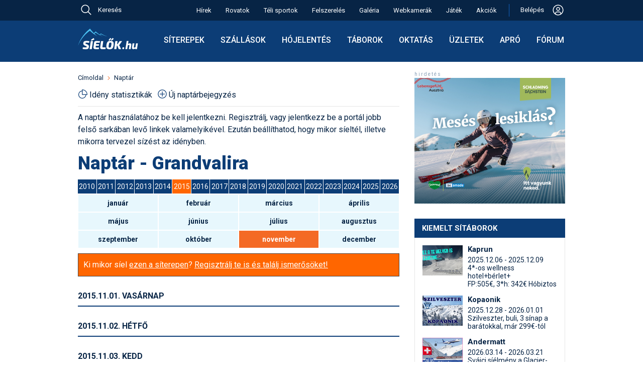

--- FILE ---
content_type: text/html; charset=utf-8
request_url: https://sielok.hu/naptar/siterep/grandvalira/ev/2015/honap/11/
body_size: 45931
content:
<!DOCTYPE html>
<head>

<meta http-equiv="Content-Type" content="text/html; charset=utf-8">
<meta http-equiv="content-language" content="hu">
<title>Naptár - Grandvalira</title>
<meta name="KeyWords" content="">
<meta name="Description" content="">
<meta name="ROBOTS" content="index, follow, all">
<meta name="apple-itunes-app" content="app-id=588483904, affiliate-data=myAffiliateData, app-argument=https://itunes.apple.com/hu/app/sielok.hu/id588483904?mt=8">
<meta name='B-verify' content='1f667d84f6c095dfce31b63ff7f78898576b21a3'>
<meta name="p:domain_verify" content="9777235506b8d31326d1daf1a65211ec">
<meta name="viewport" content="width=device-width, initial-scale=1">
<meta name="facebook-domain-verification" content="932evwirdh2htbzv1xjbtcqo4nmsz1">
<meta name="google-site-verification" content="U2HUdk3wcXpCP1MBdKI15MbEOiKoI0eNonDa2x7HC5A" />


<link rel="shortcut icon"    type="image/x-icon"                 href="/favicons/favicon.ico">
<link rel="apple-touch-icon"                     sizes="64x64"   href="/favicons/apple-touch-icon-64x64.png">
<link rel="apple-touch-icon"                     sizes="128x128" href="/favicons/apple-touch-icon-128x128.png">
<link rel="apple-touch-icon"                     sizes="256x256" href="/favicons/apple-touch-icon-256x256.png">
<link rel="apple-touch-icon"                     sizes="512x512" href="/favicons/apple-touch-icon-512x512.png">
<link rel="icon"             type="image/png"    sizes="64x64"   href="/favicons/apple-touch-icon-64x64.png">
<link rel="mask-icon"                                            href="/favicons/favicon.svg">
<link rel="icon"             type="image/svg+xml"                href="/favicons/favicon.svg">
<link rel='alternate' type='application/rss+xml' title='Feed: a sielok.hu friss hírei' href='https://sielok.hu/rss/'>
<link rel="manifest" href="/manifest.json">
<meta name="mobile-web-app-capable" content="yes">
<meta name="apple-mobile-web-app-capable" content="yes">
<meta name="apple-mobile-web-app-status-bar-style" content="default">
<meta name="apple-mobile-web-app-title" content="Síelők">

<link rel="preconnect" href="https://fonts.googleapis.com">
<link rel="preconnect" href="https://fonts.gstatic.com" crossorigin>
<link href="https://fonts.googleapis.com/css2?family=Roboto:ital,wght@0,300;0,400;0,500;0,700;0,900;1,400&display=swap" rel="stylesheet">



<script>
window.jsGlobTraceId = 580942837;
window.jsGlobDomainNameKey = `si`;
window.jsGlobIsLocal = false;
window.jsGlobAjxUrl = `/jsonapi/?ajxMethod=siajxaction`;

</script>
<script src="/external/luxon.3.4.4.min.js"></script>
<script>
var DateTime = luxon.DateTime;
</script>
<script>
function getZoTimeObj() {
    if (typeof window.globTimo === 'undefined') {
        if (window.isujtest) window.globTimo = new ZoTimeMock;
        else window.globTimo = new ZoTime;
    }
    return window.globTimo;


}
class ZoTime { // uses luxon
    constructor() {
        this.isMock=false;
    }
    getNow()
    {
        return DateTime.now();
    }
    getNowIso() {
        return this.getNow().toString();
    }

}
class ZoTimeMock extends ZoTime {
    constructor() {
        super();
        this.isMock=true;
        this.now = DateTime.fromISO("2025-03-19T13:30:00")
    }    
    getNow()
    {
        return this.now;
    }
}

function glf_setNow(now) {
    const timo = getZoTimeObj();
    if (timo.isMock) timo.now=now;
}
function glf_getNow() {
    const timo = getZoTimeObj();
    return timo.getNow();
}
function glf_getNowIso() {
    const timo = getZoTimeObj();
    return timo.getNowIso();
}
</script>
<script>
function getParamForJson(action,app=null,nk='do') {
    //const timo = getZoTimeObj();
    //if (now) timo.now = now;
    let uid;
    if (nk==='do') {
        if (app===null) uid = getLocItem('logame_uid');
        else uid = app.player.id;
    }
    const obj = {
        ajxAppAction: action,
        ajxNow: glf_getNowIso(),
        ajxUid: uid,
        ajxTraceId: window.jsGlobTraceId,
        ajxUtest: window.isujtest
    }
    return obj;
}
function addParamForJson(obj,propName,val) {
    obj[propName]=val;
}
function getFetchParam(bodyStr) {
    const param = {
        method: "POST",
        body: bodyStr,
        headers: {
            "Content-type": "application/json; charset=UTF-8"
        }
    }
    return param;
}
</script>
<script>
console.log("jserrhandler34");

// Helper function to parse stack traces across different browsers
function parseStackTrace(stack) {
    if (!stack) return null;
    
    const lines = stack.split('\n');
    for (let i = 1; i < lines.length; i++) { // Skip first line (error message)
        const line = lines[i];
        
        // Try different stack trace formats
        let match = line.match(/at\s+.*?\((.*):(\d+):(\d+)\)/) ||  // Chrome format with function
                   line.match(/at\s+(.*):(\d+):(\d+)/) ||           // Chrome format without function
                   line.match(/@(.*):(\d+):(\d+)/);                // Firefox format
        
        if (match) {
            return {
                file: match[1],
                line: match[2],
                column: match[3]
            };
        }
    }
    return null;
}

/*
window.addEventListener('unhandledrejection', function(event) {
  const error = event.reason;
  console.error("An unhandled promise rejection occurred!");
  console.error("The reason for rejection:", error);

  if (error && error.stack) {
    console.error("Error details:", error.name, error.message);
    
    // The stack trace is typically a multiline string.
    console.log("Full Stack Trace:");
    console.log(error.stack);
    
    // Parse the stack trace to get file, line, and column
    const location = parseStackTrace(error.stack);
    if (location) {
        console.log(`Error occurred at: ${location.file} on line ${location.line}, column ${location.column}.`);
    } else {
        console.log("Could not parse location from stack trace");
    }
  }
});
*/

window.onerror = function(message, source, lineno, colno, error) {
    console.error("Global_error_997744", {
        message: message,
        source: source,
        line: lineno,
        column: colno,
        error: error // The actual Error object
    });

    // Serialize the error object
    let errorObject = null;
    if (error) {
        try {
            // Extract non-enumerable properties and create a serializable object
            errorObject = {
                name: error.name,
                message: error.message,
                stack: error.stack
            };

            // Extract any custom properties that might be on the error
            for (let prop in error) {
                if (error.hasOwnProperty(prop)) {
                    errorObject[prop] = error[prop];
                }
            }
        } catch (e) {
            console.error("338729Failed to serialize error object:", e);
        }
    }

    // Prepare data for server logging
    const errorData = {
        message: message || 'Unknown error',
        source: source || '',
        line: lineno || 0,
        colNumber: colno || 0,
        errorStack: error && error.stack ? error.stack : '',
        errorObject: errorObject,  // Add the serialized error object
        traceId: window.jsGlobTraceId
        // You can add user_id and session_id if available in your application
    };

    // Send error data to server
    //logErrorToServer(errorData);
    console.log('34errdata',errorData);

    ajxCallJsLogErr(errorData);

    return true; // Returning true prevents the default browser error handling


};

async function ajxCallJsLogErr(odata) {
    console.log('ajxCallJsLogErr49',odata);

    let paramo = getParamForJson('sax_action_write_js_erlog',null,'si');
    addParamForJson(paramo,'ajxObjData',odata);
    const fetchParam = getFetchParam(JSON.stringify(paramo));

    try {
        const response = await fetch(window.jsGlobAjxUrl, fetchParam);
        if (!response.ok) throw new Error(`29Network response was not okay: ${response.statusText}`);
        const data = await response.json();
        if (data) return data;
        else {
            console.error('3983err return error', data);
            return null;
        }

    } catch (err) {
        console.log('FetchError4875', err);
        return null; // Return null or handle the error case as appropriate
    }
}
</script>



<link rel='stylesheet' href='https://cdn.jsdelivr.net/npm/bootstrap-icons@1.10.5/font/bootstrap-icons.css'>

<script id="Cookiebot" src="https://consent.cookiebot.com/uc.js" data-cbid="788cdd20-1d1a-4e66-882b-7db280abe62e" data-blockingmode="auto" type="text/javascript"></script>


<!-- Hotjar Tracking Code for sielok.hu -->
<script>
    (function(h,o,t,j,a,r){
        h.hj=h.hj||function(){(h.hj.q=h.hj.q||[]).push(arguments)};
        h._hjSettings={hjid:3699751,hjsv:6};
        a=o.getElementsByTagName('head')[0];
        r=o.createElement('script');r.async=1;
        r.src=t+h._hjSettings.hjid+j+h._hjSettings.hjsv;
        a.appendChild(r);
    })(window,document,'https://static.hotjar.com/c/hotjar-','.js?sv=');
</script>




<style>
/* -css-sicms-all */
html, body, div, span, applet, object, iframe,h1, h2, h3, h4, h5, h6, p, blockquote, pre,a, abbr, acronym, address, big, cite, code,del, dfn, em, font, img, ins, kbd, q, s, samp,small, strike, strong, sub, sup, tt, var,dl, dt, dd, ol, ul, li,fieldset, form, label, legend,table, caption, tbody, tfoot, thead, tr, th, td {margin: 0;padding: 0;border: 0;outline: 0;font-weight: inherit;font-style: inherit;font-size: 100%;font-family: inherit;vertical-align: baseline;}:focus {outline: 0;}body {line-height: 1;color: black;background: #ffffff;}ol, ul {list-style: none;}table {border-collapse: separate;border-spacing: 0;}caption, th, td {text-align: left;font-weight: normal;}blockquote:before, blockquote:after,q:before, q:after {content: "";}blockquote, q {quotes: "" "";}:root {--sky-blue: #4AC0F2;--light-blue: #E7F7FD;--line-blue: #1160BD; --dark-blue: #0C3D76; --darkish-blue: #ceebf5; --darkest-blue: #072445; --dark-black: #000000;--grey70: #b3b3b3;--col-white: #ffffff;--col-orange: #F46A25;--col-greem: #8CC039;--col-red: #EC4646;--gray95: #F2F2F2;--gray90: #E6E6E6;--gray70: #b3b3b3;--dark-gray: #999999;--sun90: #fef0cd;--sun85: #fae4ab;--sun80: #e5a500;--red92: #fbdada;--green90: #e9f3d8;--egkek: #167fbc;--dark2: #115d8a;--melymetalkek: #2a3e51;--borderlight: #e4e8ee;--regizold: #8db645;--acel2: #3a84af;--mokaszin: #ffe4b5;--almostblack: #262626;}.respBoxHead, .respBoxHead table {padding: 0 20px;line-height: 39px;vertical-align: middle;}.respBoxHead, div.respBoxHead a, .respBoxHead table {color: #ffffff;text-decoration: none;font-weight: bold;}.respBoxHead a:hover {color: #eeeeee;}.respBoxBody {padding: 10px;border-left: 1px solid #cbcac4;border-right: 1px solid #cbcac4;border-bottom: 1px solid #cbcac4;background: #faf9f4;}.nodecor a {text-decoration: none;}.simpleRespBox {padding: 10px;border: 1px solid #cbcac4;background: #faf9f4;}div.s2box_wrap.searchStyleBox, div.searchStyleBox {background: var(--mokaszin);}.withTopMargin {margin-top: 10px;}.withTop22Margin_30 {margin-top: 30px;}div a.respLeadTxt {text-decoration: none;}div.respBoxHead a.respBoxRightLink {font-weight: normal;}.respBoxRightLink {display: block;float: right;line-height: 39px;}.respBoxRightTxt {text-align: right;font-weight: normal;}.respBoxLeftLink {display: block;float: left;}#map_canvas {width: 640px;height: 640px;margin-top: 19px;}.respSearchBoxWrap {display: flex;align-items: flex-start;gap: 20px;}.respSearchBoxWrap form {}.idoOtherLink {line-height: 1.5;padding: .375rem 0;}#portal1ColWrap {margin: 0 18px;}#d19TplLeftCol {width: 640px;padding: 0 0 0 15px;}#d19TplRightCol {width: 300px;padding: 0 15px 0 30px;}#d19TplRightContent {width: 300px;}#d19TplLeftCol, #d19TplRightCol {box-sizing: content-box;display: inline-block;overflow: hidden;vertical-align: top;}.fixw300 {width: 300px;margin: auto;}.d22MidCol {width: 974px;margin: 0 auto;}body {background: #ffffff;-webkit-text-size-adjust: 100%; color: var(--darkest-blue);font-family: 'Roboto', sans-serif;}body, a {line-height: 24px;font-weight: 400;font-size: 16px;}* {font-family: 'Roboto', sans-serif;font-size: 16px; font-weight: 400;}.robofont, .robofont * {font-family: 'Roboto', sans-serif;font-size: 16px; font-weight: 400;}.robofont b {font-weight: 700;}.bold3 {font-weight: 300;}.bold5 {font-weight: 500;}.bold6 {font-weight: 600;}.bold7 {font-weight: 700;}.bold9 {font-weight: 900;}body#cmsbody{ margin: 0;}body#galBody {background: #ffffff;}b {font-weight: 700;}a {color: var(--darkest-blue);text-decoration: underline;}a:hover {color: var(--col-orange);}a.blueLink {color: var(--darkest-blue);}a.blueLink:hover {color: var(--col-orange);text-decoration: none;}.elemWithOrangeLink a {color: var(--col-orange);text-decoration: none;}.elemWithOrangeLink a:hover {text-decoration: underline;color: var(--col-orange);}h1, h2, h3, h4, h5, h6 {font-weight: normal;clear: both;text-align: left;}h1, h1 a {margin: 10px 0;font-weight: 900;font-size: 36px;line-height: 43px;color: var(--dark-blue);}h2 {font-size: 22px;line-height: 30px;font-weight: 600;color: var(--darkest-blue);margin: 10px 0;}h3 {font-size: 18px;line-height: 26px;font-weight: 600;color: var(--darkest-blue);margin: 10px 0;}h4 {font-size: 16px;font-weight: bold;margin: 5px 0;}.h2like {font-size: 20px;line-height: 24px;padding: 10px 0;}input[readonly] {background: #ddd;}p {margin: 10px 0 0 0;}img.imblock {display: block;}ul {margin: 10px;}ul li {padding-left: 15px;background: url(/im/portal/lidot_blue_22.png) no-repeat 0 0;}ul.normaliz {margin: 10px 30px;padding: 0;}ul.normaliz li {padding: 0;margin: 0;list-style-type: circle;}.ul_reset, .ul_reset li {margin: 0;padding: 0;border: 0;outline: 0;font-weight: inherit;font-style: inherit;font-size: 100%;font-family: inherit;vertical-align: baseline;background: none;list-style: none;}div.pontvonal {margin: 10px 10px;height: 1px;background: url(/im/portal/dotsep_640.gif) repeat-x 0 0;}div.jatekpontvonal {margin: 10px 0;width: 100%;height: 1px;background: url(/im/portal/dotsep.gif) repeat-x 0 0;}div.adminfo {margin: 5px 0;clear: both;padding: 5px;}div.adminfo a, .admFuncBut {text-decoration: none;display: inline-block;padding: 0px 5px;background: var(--sky-blue);border-radius: 5px;color: #ffffff;transition: opacity 0.3s ease-in-out;margin-bottom: 5px;margin-right: 2px;margin-left: 2px;}div.adminfo a.actAdmItem, .admFuncBut.actAdmItem {background: var(--dark-blue);}div.adminfo a.greenAdmLink, .admFuncBut.greenAdmLink {background: var(--col-greem);}.admFuncBut {white-space: nowrap;}.admFuncBut.admFuncButDel {background: var(--col-red);}.admFuncBut.admFuncButDel:hover {color: #eee;background: red;}a.regiSargaLink {text-decoration: none;display: block;padding: 10px;background: var(--col-orange);border-radius: 5px;color: #ffffff;transition: opacity 0.3s ease-in-out;margin: 10px 0;width: fit-content;}.htmlListTable .admFuncBut:hover,div.adminfo a:hover,a.regiSargaLink:hover {opacity: 0.8;color: #ffffff;}a.narancsLinkDoboz {text-decoration: none;display: block;padding: 10px;background: var(--col-orange);color: #ffffff;transition: opacity 0.3s ease-in-out;margin: 10px auto;width: fit-content;}a.narancsLinkDoboz:hover {opacity: 0.8;}.aprobetus, .aprobetus a {font-size: 12px;}.narancs_kihuzo {background: #ff6600;color: #ffffff;}.meret_cikkszoveg, tr.meret_cikkszoveg td, tr.meret_cikkszoveg th, .meret_cikkszoveg input, .meret_cikkszoveg select, div#contentBelowLead.meret_cikkszoveg {font-size: 16px; }.nagyon_fontos {color: #cc0000;font-weight: bold;}.kozepre {text-align: center;}.doboz1 {border: 1px solid #cbcac4;margin: 20px auto;padding: 10px;}.kiemelt {background: var(--mokaszin);}.d22RulerTitle {padding-bottom: 10px;border-bottom: 2px solid var(--dark-blue);}.d22RulerTitle, .d22RulerTitle a {color: var(--darkest-blue);text-transform: uppercase;font-weight: 600;line-height: 18px;}.d22RulerTitle.piros {color: var(--col-red);border-bottom: 2px solid var(--col-red);}.d22RulerTitle.textTransformNone,.d22RulerTitle.textTransformNone a {text-transform: none;}.d22BigTopGap {margin-top: 30px;}.d22MidTopGap {margin-top: 20px;}.siteCmsItem {text-decoration: none;display: inline-block;padding: 2px 5px;background: var(--sky-blue);border-radius: 5px;color: #ffffff;}#bottom22Spacer {height: 20px;}.sepLineLight {margin: 20px 0;border-top: 1px solid var(--gray90);}#bodyOverlay.modalIsActive1 {width: 100vw;height: 100vh;background: #444;position: fixed;z-index: 823005;opacity: .7;}#navbar {vertical-align: middle;font-weight: 300;line-height: 16px;}#navbar * {display: inline-block;font-size: 13px;}#navbar a {text-decoration: none;color: var(--darkest-blue);}#navbar img {vertical-align: middle;}#navbar img {margin: 0 8px;}#navbar a:hover {text-decoration: none;color: var(--col-orange);}div#cikklead {font-weight: bold;margin-bottom: 10px;font-size: 16px;line-height: 20px;}img.cikk_kep_bal {float: left;margin: 3px 10px 10px 0;}img.cikk_kep_jobb {float: right;margin: 3px 0 10px 10px;}img.cikk_kep_bal, img.cikk_kep_jobb {display: block;}img.siterkepimg {float: right;display: block;}div.cikkkep {margin: 0 auto;}div.cikknagykep, img.cikknagykep {margin: 10px auto;max-width: 100%;height: auto;box-sizing: border-box;}div.cikknagykep img {display: block;}div.cikkkep {display: inline;}div.cikkkep img {display: block;}div.cikkkep a {text-decoration: none;}div.cikknagykep div, div.cikkkep div.subtitle {margin: 5px 0;text-align: center;color: var(--acel2);font-size: 12px;vertical-align: middle;}div#contentBelowLead {clear: both;margin-bottom: 9px;}.cikkOnePicWrap {position: relative;}.cikkOnePicWrap img {display: block;margin: 0 auto;}.cikkOnePicWrap a {text-decoration: none;}div.cikkkep img.nagyito, div.cikkOnePicWrap img.nagyito {position: absolute;top: 10px;right: 10px;width: 33px;height: 33px;}.picSubTitle, div.cikkOnePicWrap div.subtitle, .vidSubTitleTxt {font-size: 14px;line-height: 18px;text-align: center;margin: 5px 0 20px 0;text-decoration: none;font-weight: 400;}.vidSubTitlePlacer {line-height: 0;margin: 20px 0 0 0;}.renderOpt {image-rendering: -webkit-optimize-contrast;image-rendering: crisp-edges;}div.billWrap {padding: 30px 0 0 0;background: url(/im/portal/billboard_sep.gif) no-repeat;margin-bottom: 10px;}div.billWrap img {display: inline;}div.billWrap2 {margin: 20px 0;}a.bb_kiemelt_link {display: block;text-decoration: none;padding: 10px;text-align: center;margin: 10px 0;border: 1px solid #cbcac4;}a.bb_kiemelt_link:hover {border: 1px solid #aaaaaa;background: #eeeeee;}.ebben_kozepre {display: flex;align-items: center;justify-content: center;}.sitem_bar.elem_kozepre, .elem_kozepre {margin: auto;display: block;width: fit-content;}div#contentBelowLead.cikkbody a.cikk_gomb, a.cikk_gomb {margin: 10px auto;border: 1px solid #aaa;border-radius: 5px;padding: 10px;color: #ffffff;text-decoration: none;background: #ff6600;background:linear-gradient(to bottom, #ff9933 5%, #ff6600 100%);}div#contentBelowLead.cikkbody a.cikk_gomb:hover, a.cikk_gomb:hover {background: #ff9933;background:linear-gradient(to bottom, #ff6600 5%, #ff9933 100%);color: #ffffff;}.cikkbody h3 {margin-top: 20px;}.clearer {display: block;clear: both;}.vid173, .vid_9_16 {margin: auto;display: block;}.vid173 {width: 640px;height: 370px;}.vid_9_16 {width: 400px;height: 711px;}table.szakdobozcontent {}table.szakdobozcontent td {padding-top: 3px;padding-bottom: 3px;}table.szakdobozcontent td.szdlabels {font-weight: bold;padding-right: 20px;}table.szakdobozcontent td a {text-decoration: underline;}table.szakjumpertable td {padding-bottom: 5px;}table.szakjumpertable td form select {color: var(--darkest-blue);}.tmpc1 {color: var(--darkest-blue);}table.szakjumpertable td.sjcol2 {padding-left: 20px;}table.szakdobozcontent td table.foglterk td {padding: 0;}.szake_vip {color: var(--col-orange);font-weight: bold;}.szake_hirdeto {color: var(--darkest-blue);font-weight: bold;}.szake_ingyenes {color: var(--darkest-blue);}.szake_inactive {color: var(--grey70);}div.kepgrid {margin: 10px 0;}div.kepgrid div.cikkkep, div.kepgrid img.cikkkep {float: left;display: block;margin: 12px;}div.gridkepwrap {float: left;margin: 5px auto;width: 128px;height: 98px;}div.gridkepwrap {display: block;}div#shareWrap {margin-top: 20px;}.submitButton19 {background: var(--dark2);color: #ffffff;font-weight: bold;padding: 10px;border: 1px solid #666666;cursor: pointer;}.submitButton19:hover {background: var(--darkest-blue);color: #ffffff;border: 1px solid #aaaaaa;}.multiidact {background: #ffccff;border: 1px solid #ffffff;vertical-align: middle;padding: 4px;font-size: 13px;}td.multiidact a {color: #ff6600;font-weight:bold;text-decoration: none;}.portalinfotext {border: 1px solid #000000;padding: 10px;font-weight: bold;color: #ffffff;background: #ff6600;margin-top: 10px;}.portalinfotext a {color: #ffffff;}.portalinfotext a:hover {color: #000000;}.portalinfotext.error {background: #ff6600;background: var(--col-red);}.linkBoxInInfoText {display: block;background: #fff;color: #000;padding: 10px;margin: 10px;}.infoText21 .linkBoxInInfoText:hover {color: #444;background: #ccc;}table .gorumtrhover {background: #ffffcc;}table .gorumtractive {background: #ccffcc;}.szakdoboz_szoveg {width: 448px;float: left;}.szakdoboz_kep {width: 150px;float: right;margin-left: 20px;}.jumperFloatLeft {float: left;}.jumperFloatRight {float: right;}.wrap1002 {margin: 0 auto;width: 1000px;}#whiteContentWrap {background: #ffffff;padding-top: 20px;}.box_piros {background: #ec4d35;}.box_egkek {background: var(--egkek);}.box_sotetkek {background: var(--dark2);}.box_metalkek {background:var(--dark-blue);}.box_melymetalkek {background: var(--melymetalkek);}.box_zold {background: var(--regizold);}.box_szurke {background: #999999;}.b2ShadowMiddle {background: url(/i13/boxshadow_light_200_middle.png) repeat-x;height: 10px;}.boxShadowMiddle {background: url(/i13/boxshadow_light_200_middle.png) repeat-x;height: 10px;float: left;}.boxShadowSide, .boxShadowLeft, .boxShadowRight {display: block;width: 100px;height: 10px;}.boxShadowLeft {float: left;}.boxShadowRight {float: right;}.boxShadowImg {display: block;height: 10px;}.b2Shadow {position: relative;}.b2ShadowLeft {position: absolute;top: 0;left: 0;}.b2ShadowRight {position: absolute;top: 0;right: 0;}div.facebookWidget {margin-top: 30px;}#sky1ForDesktop {display: block;}#sky1ForMobil {display: none;}div.forumattgal img.thumb {margin: 0 auto;}div.forumattgal {margin: 10px 0 0 0;}div.forumattgal a {display: block;float: left;width: 128px;}div.forumattgal a {margin: 0 0 10px 32px;}.attgalwrap {width: 608px;margin: auto;}div.turnusWrap {white-space: nowrap;}.turnusTitle {font-weight: bold;}div.sibbEmbedWrap {margin: 10px 0;}table.si1,table.si2 {border-collapse: collapse;margin: 10px 0;}table.si1, table.si1 td, table.si1 th,table.si2, table.si2 td, table.si2 th {border: 1px solid var(--gray90);vertical-align: top;}table.si1 thead td,table.si1 th {border: 1px solid var(--dark-blue);}table.si1 td, table.si1 th,table.si2 td, table.si2 th {padding: 8px;font-size: 15px;}table.si1.pad4 td, table.si1.pad4 th {padding: 4px;}table.si1.font14 td, table.si1.font14 th,table.si1.font14 td *, table.si1.font14 th * {font-size: 14px;}table.si1 th, table.si1 thead td, table.si1 th a, table.si1 thead td a,table.si2 th, table.si2 thead td {background: var(--dark-blue);color: #ffffff;font-weight: bold;}table.si1 th a:hover, table.si1 thead td a:hover, table.si1 th a:hover, table.si1 thead td a:hover {color: #ffcc66;}table.si1 th, table.si1 thead td, table.si1 th a, table.si1 thead td a {background: var(--dark-blue);color: #ffffff;}table.si2 th, table.si2 thead td {background: #ffffff;}table.si1 th.thlight {background: #bbb;border: 1px solid #eee;}table.si1 td {background: #ffffff;}table.si1 tr.kiemelt td {background: var(--sky-blue);}table.si1 tr.pastelgray td {background: #ddd;color: #444;}table.si1 tr.pastelgreen td {background: #d2e6b5;}table.si1 tr.pastelred td {background: #fde0e0;}table.si1 tr.pastelyellow td {background: #fffec8;}table.si2 td {background: #ffffff;}table.si2, table.si2 td, table.si2 th {font-size: 11px;}table.si1 td.kozepre {text-align: center;}table.si1 tr.boldtr td,table.si1 tr.boldtr td a {font-weight: bold;}.valigntop td, .valigntop th {vertical-align: top;}.valignmiddle td, .valignmiddle th {vertical-align: middle;}tr.valigntop td, tr.valigntop th {vertical-align: top;}tr.valignmiddle td, tr.valignmiddle th {vertical-align: middle;}.s3box {border: 1px solid #cbcac4;background: #ffffff;}.s3box_p10 {padding: 10px;}.s3box_mt20 {margin-top: 20px;}table.sitable1 {border-collapse: collapse;margin: 20px 0;}table.sitable1, table.sitable1 td, table.sitable1 th {border: 1px solid #aaaaaa;}table.sitable1 td, table.sitable1 th {padding: 6px;}table.sitable1 th, table.sitable1 thead td {background: #666666;color: #ffffff;font-weight: bold;}table.sitable1 td {background: #eeeeee;color: #333333;}table.sitable1 caption {border-bottom: none;padding: 10px;text-align: left;background: #333333;color: #ffffff;font-weight: bold;font-size: 20px;line-height: 24px;}table.sitable1 td.sumcell {font-weight: bold;background: #dddddd;}table.sit22 {border-collapse: collapse;font-size: 14px;margin: 10px 0;}table.sit22, table.sit22 td, table.sit22 th {border: 0;}.sit22 td, .sit22 th {}table.sit22 th, table.sit22 thead td, table.sit22 th a {background: var(--dark-blue);color: #ffffff;font-weight: bold;}table.sit22 th a:hover {color: #dddddd;}table.sit22 td {border: 1px solid var(--gray90);background: #ffffff;}table.sit22 tr:nth-child(odd) {}table.sit22 td a {}.sit22_10 td, .sit22_10 th {padding: 10px;}.sit22_4 td, .sit22_4 th {padding: 4px;}table.sita22 {margin-top: 20px;border-collapse: collapse;}.sita22 tr th,.sita22 tr td {border-bottom: 1px solid var(--gray90);padding: 4px;vertical-align: middle;}.sita22 tr th {font-weight: bold;}.sita24 {border-collapse: collapse;margin: 10px 0;box-shadow: 0 0 20px rgba(0, 0, 0, 0.15);}.sita24 th {background-color: var(--dark-blue);background-color: var(--darkest-blue);color: #ffffff;}.sita24 th,.sita24 td {padding: 10px 15px;}.sita24 tbody tr {border-bottom: 1px solid #dddddd;}.sita24 tbody tr:nth-of-type(even) {background-color: #f3f3f3;}.sita24 tbody tr:last-of-type {border-bottom: 2px solid var(--darkest-blue);}.sita24 tbody tr.active-row {font-weight: bold;color: #009879;}.longCell {max-width: 300px;display: block;}.box24 {box-shadow: 0 0 20px rgba(0, 0, 0, 0.15);margin: 10px auto;padding: 10px;width: fit-content;}.longCell300 {max-width: 300px;overflow-wrap: break-word;}.longCell500 {max-width: 500px;overflow-wrap: break-word;}.absolPicAlways {position: absolute;}.absolPicDesktop {position: absolute;}div.s2box_wrap {border: 1px solid #cbcac4;background: #ffffff;}div.pontsep {margin: 10px 10px 0 10px;height: 1px;background: url(/im/portal/dotsep_494.gif) repeat-x 0 0;}div.yal_wrap_szak {margin-top: 10px;background: url(/im/portal/dotsep_640.gif) no-repeat;}div.yal_wrap_float a,div.yal_wrap_szak a,div.yal_wrap_szalsi a,div.yal_wrap_fo a {line-height: 19px;vertical-align: middle;text-decoration: none;padding-left: 13px;margin-top: 9px;background: url(/im/portal/sarganyil_19.gif) no-repeat center left;color: var(--darkest-blue);}div.yal_wrap_float a:hover,div.yal_wrap_szak a:hover,div.yal_wrap_szalsi a:hover,div.yal_wrap_fo a:hover {color: var(--col-orange);}div.yal_wrap_float a,div.yal_wrap_szak a,div.yal_wrap_fo a {margin-top: 9px;}div.yal_wrap_float a,div.yal_wrap_szak a,div.yal_wrap_szalsi a {white-space: nowrap;}div.yal_wrap_szalsi a {margin-top: 3px;margin-left: 10px;float: left;display: inline;}div.yal_wrap_float a,div.yal_wrap_szak a {font-weight: bold;margin-left: 10px;float: left;display: inline;}div.yal_wrap_fo a {display: block;margin-top: 3px;}div.yal_wrap_szak a.yal_first {margin-left: 0;}div.yal_wrap_fo a.yal_first {margin-top: 0;}div.yal_wrap_float a.yal_selected {color: #ff6600;}div.yallabel {display: block;margin-top: 9px;margin-left: 10px;color: var(--acel2);}div.yal_wrap_szalsi {margin-top: 0px;}div.yalMainLabel {line-height: 19px;vertical-align: middle;text-decoration: none;margin-top: 3px;margin-left: 10px;float: left;display: inline;}.fibo79TitImg {display: block;float: left;width: 26px;height: 35px;padding: 2px 10px 0 0px;}div.doboz2 {margin-top: 10px;}div.doboz2.topMost {margin-top: 0px;}div#portal1ColWrap div.doboz2 {margin-top: 20px;}div#leftads div.doboz2 {margin-top: 10px;}div.dobozhead2 {padding: 0 10px;height: 40px;line-height: 39px;vertical-align: middle;color: #ffffff;}div.dobozhead2 a {color: #ffffff;}div.dobozheadleft2 {float: left;}div.dobozheadright2 {float: right;text-align: right;}div.dobozheadleft2 {width: 100%;max-width: 390px;}div.dobozheadright2 {width: 100%;max-width: 82px;}div.dobozbody2, div.rightdobbod2 {clear: both;}div.dobozbody2 {padding: 10px;border-left: 1px solid #cbcac4;border-right: 1px solid #cbcac4;border-bottom: 1px solid #cbcac4;background: #faf9f4;}div.rightdobbod2 {padding: 0;background: #faf9f4;border-left: 1px solid #cbcac4;border-right: 1px solid #cbcac4;border-bottom: 1px solid #cbcac4;}div.dobozbody2 a, div.rightdobbod2 a {text-decoration: none;}div.rightdobsep, div.varazsleftsep {height: 28px;line-height: 28px;vertical-align: middle;}div.rightdobsep {background: url(/im/portal/akcio_jobb_sep_bg.jpg);}div.varazsleftsep {background: #dad9d4;}div.rightdobmore {float: right;padding-right: 22px;}div.rightdoblabel {padding-left: 10px;font-weight: bold;}div.dobozhead2 a.nyilaslink {background: url(/im/portal/linkarrow_crop.gif) no-repeat left;display: block;height: 24px;padding-left: 0px;}img.larrowl2, img.larrowr2 {display: block;width: 11px;height: 39px;}img.larrowl2 {float: left;margin-left: 6px;}img.larrowl3 {display: block;float: left;margin-top: 4px;}img.larrowr2 {float: right;margin-right: 6px;}div.dob2hltxt {float: left;}div.dob2hrtxt {float: right;}#locdiff_loc {height: 3px;background: var(--sky-blue);}#locdiff_real {height: 3px;background: magenta;}.sep22Hr1 {margin: 10px 0 20px 0;border: none;height: 1px;color: #e6e6e6; background-color: #e6e6e6; }div.dob2hltxt, div.dob2hltxt a {color: #ffffff;text-decoration: none;}div.dob2hltxt, div.dob2hltxt a, #hob div.hd1, div.tab2Label, #mainPageContent .respBoxLeftLink {font-size: 14px;letter-spacing: 1px;font-weight: normal;}div.surubetuk div.dob2hltxt, div.surubetuk div.dob2hltxt a {letter-spacing: 0.5px;}div.dob2hltxt a:hover {color: #b0e0e6;}div.dob2hrtxt {color: #ffffff;}div.dob2hltxt img.szcsill {display: block;float: left;}div.szallasboxbody {margin-left: 136px;}div.szicwrap {margin-top: 5px;padding-top: 5px;background: url(/im/portal/dotsep_494.gif) repeat-x top left;}img.szallicosep {display: block;margin: 10px 0;}div.ppn {margin-top: 10px;}div.ppn, div.ppn a {color: #ff6600;font-weight: bold;}.bw_longlead, .bw_szaklead {width: 494px;}.bw_shortlead {width: 330px;}.bw_leftbox {width: 200px;}.bw_rightbox {width: 300px;}.bw_box150 {width: 150px;}.bw_box120 {width: 120px;}div#cikklead img, img.floatthumb {float: left;}div#cikklead img {margin: 0 10px 10px 0;}img.floatthumb {margin: 0 10px 0 0;}div#cikklead img,img.cikknagykep,img.cikkkep,img.floatthumb,div.forumattgal img.thumb,div.cikknagykep,div.cikkkep,img.cikk_kep_bal,img.cikk_kep_jobb,img.siterkepimg,img.szallasimg,img.leadkep {border: 1px solid #cbcac4;padding: 3px;background-color: #fbfbfb;display: block;position: relative;}.szallkep {float: left;width: 250px;box-sizing: content-box;margin: 5px 0 5px 41px;}.szallkep1 {clear: both;}.szallv2kep1, .szallv2kep3, .szallv2kep5 {float: left;}.szallv2kep2, .szallv2kep4, .szallv2kep6 {float: right;}.szallv2kep1, .szallv2kep2 {margin-top: 10px;}.szallv2kep3, .szallv2kep4, .szallv2kep5, .szallv2kep6 {margin-top: 10px;}.szallv2end {height: 10px;}.szallasv2img {display: block;max-width: 315px;}span.leltarszam, span.leltaruszam {background: var(--melymetalkek);padding: 1px 3px;}span.leltarszam {background: #c6c8cd;}span.leltaruszam {background: #ec4d35;font-weight: bold;color: #ffffff;}div.leltartop {line-height: 22px;}div.leltartop, div.leltartop a {font-size: 12px;font-weight: bold;}#leltarTitle {margin-top: 20px;font-weight: bold;font-size: 14px;background:var(--dark-blue);float: left;padding: 8px;color: #ffffff;}#leltarTxtPart {padding: 10px 10px;}.sliderada, .slideradimg {display: block;max-width: 640px;width: 100%;float: left;}.cikk_kep_nagy_reszponziv {display: block;max-width: 494px;width: 100%;margin: 0 auto;}.scrolleradDiv {}.scrolleradOuter {position: relative;max-width: 640px;width: 100%;overflow: hidden;}.scrolleradInner {width: 10000px;position: relative;}img.scrolleradArrow {display: block;position: absolute;top: 37px;}img.scrolleradArrowLeft {left: 10px;cursor: pointer;}img.scrolleradArrowRight {left: 455px;cursor: pointer;}.slidercont {background: #3d536a;color: #ffffff;font-weight: bold;height: 36px;line-height: 36px;max-width: 640px;width: 100%;}.slidercont a {font-size: 18px;color: #ffffff;text-decoration: none;}.adslideback, .adslidefw, .adslideArrow {display: block;width: 25px;height: 36px;}.adslci {cursor: pointer;}.twmax2 {width: 640px;box-sizing: border-box;}.max640 {max-width: 640px;}.page800 {max-width: 800px;margin: auto;background: #efefef;border: 1px solid #ddd;padding: 10px;}.page1000 {max-width: 1000px;margin: auto;background: #efefef;border: 1px solid #ddd;padding: 10px;}.margin_auto {margin: auto;}div.scrollerInner a.optcsiktxt, a.optcsiktxt {display: block;width: 128px;height: 50px;margin: 0 10px 0 0;padding-top: 98px;float: left;line-height: 16px;font-size: 13px;text-decoration: none;}a.optcsiktxt:hover {color: #ff0000;}#szallasPicBox div.scrollerInner div.optcsikwrap, div.optcsikwrap {height: 148px;overflow: hidden;}.videoWrapper1 {margin: auto;}.videoWrapper2, .videoWrapperSajat2 {margin: 20px auto 0 auto;}.videoWrapper1, .videoWrapper2 {position: relative;padding-bottom: 56.25%; padding-top: 10px;height: 0;}.videoWrapper1 iframe, .videoWrapper2 iframe {position: absolute;top: 0;left: 0;width: 100%;height: 100%;}#footerAdWrap {margin-top: 10px;}#route {width: 100%;height: 2500px;overflow: hidden;}.respImg, .respImgBlock {max-width: 100%;height: auto;margin: auto;}.respImgBlock {display: block;}.respImgBlock.respAdImgDesktop {display: block;}.respImgBlock.respAdImgMobil {display: none;}.rightAdImgAd {display: block;margin-top: 30px;transition: opacity 0.3s ease-in-out;}.rightAdImgAd:hover {opacity: 0.9;}.respTable {max-width: 100%;box-sizing: border-box;}.maxwidth {width: 100%;}#columnTableWrap .si1.genTable td,.si1.genTable td {vertical-align: middle;}table.genTable { width: 100%;}table.genTable td,table.genTable th {white-space: nowrap;}.afterLeadLink {margin-top: 5px;}.afterLeadLink a {font-weight: bold;text-decoration: none;}div.respszallboxbody {margin-left: 138px;}.testResp494 {width: 494px;}.inlineOnlyResp {display: none;}.inlineOnlyDesktop {display: inline;}.blockOnlyResp {display: none;}.blockOnlyDesktop {display: block;}.visibleOnlyResp {visibility: hidden;}.visibleOnlyDesktop {visibility: visible;}.inlineOrBlockIsBlockOnDesktop {display: block;}.inlineOrBlockIsInlineOnDesktop {display: inline;}.displayNone {display: none;}a.linkButton {background: #ff6600;color: #ffffff;font-weight: bold;padding: 10px;border: 2px solid #666666;cursor: pointer;display: block;text-align: center;text-decoration: none;margin: 20px auto;}a.linkButton:hover {background: #ff9933;color: #ffffff;border: 2px solid #aaaaaa;}.stretch_2_col {display: flex;align-items: flex-start;flex-wrap: nowrap;justify-content: space-between;}.css_nowrap {white-space: nowrap;}.stretch_col_2 {text-align: right;}#molKampany {width: 300px;height: 250px;margin: auto;}.urlFilterHead {border: 1px solid #eee;margin: 5px 0;padding: 10px;background: var(--dark-blue);color: white;}.orszagok {display: flex;justify-content: space-around;}.orszagok a {line-height: 24px;font-size: 14px;text-decoration: none;}.adBigTop {display: block;margin: 5px auto;}.photoSwipeOpener {cursor: pointer;}.pswPopWrap {position: relative;margin: 30px 0 20px 0;}.poposszes {position: absolute;top: 20px;right: 20px;width: 100px;height: 50px;}.popinum_wrap {position: absolute;top: 20px;right: 20px;width: 80px;height: 30px;background: var(--dark-blue);border-radius: 15px;line-height: 30px;text-align: center;color: white;display: flex;align-items: flex-start;}.popinum_icon {width: 20px;height: 20px;margin-top: 5px;margin-left: 10px;margin-right: 3px;}.popinum_txt {font-size: 12px;}.popmagnif {position: absolute;top: 10px;right: 10px;width: 30px;height: 30px;cursor: pointer;}.pagerLikeButton {display: block;text-decoration: none;border: 2px solid var(--dark-blue);width: fit-content;margin: 20px auto;padding: 10px 15px;text-transform: uppercase;cursor: pointer;transition: opacity 0.3s ease-in-out;}.pagerLikeButton.moreText {text-transform: none;text-align: center;}.pagerLikeButton.displayNone {display: none;}.pagerLikeButton:hover {opacity: 0.8;}.font_14_600 {font-size: 14px;font-weight: 600;}#loadingWrap {display: none;background: var(--gray90);padding: 10px;text-align: center;}.rightBarMenuWrap {}.bar_22_right {padding: 10px 15px;display: block;color: #ffffff;text-decoration: none;text-align: left;font-weight: 600;font-size: 15px;line-height: 18px;background: var(--col-orange);transition: opacity 0.3s ease-in-out;}.bar_22_right:hover {color: #ffffff;opacity: 0.8;}.svg_arrow_right {vertical-align: middle;width: 18px;height: 18px;display: inline-block;margin-top: -7px;}#headerLargeAdWrap {margin-left: -16px;}#topLargeAdWrap {width: 986px;margin: 10px auto 0 auto;}#topLargeAdLabel {float: left;}#topLargeAdImgWrap {float: left;width: 970px;overflow: hidden;}select {max-width: 100%;}.galJumperForm {background: var(--sky-blue);padding: 10px;margin-top: 20px;}.galJumperForm select {width: fit-content;margin: auto;}.infoMessBoxAny {text-align: center;font-weight: bold;color: #ffffff;margin: 20px 0;padding: 10px;}.infoMessBoxAny, .infoMessBoxAny a {font-weight: bold;}.infoMessBoxError {background-color: #ff0000;}.infoMessBoxStrongWarning {background-color: #990066;}.infoMessBoxLightWarning {background-color: #ff6600;background-color: #F4A460;background-color: #FFA500;}.infoMessBoxLightWarning a {color: #ffffff;}.infoMessBoxLightWarning a:hover {color: #eeeeee;}.form22Wrap select,.form22AnyInput {box-sizing: border-box;border: 1px solid var(--gray70);border-radius: 0;line-height: 18px;padding: 10px;background: #ffffff;display: block;box-shadow: 0;}.form22AnyInput.invalidFormField {background: var(--red92);}.form22AnyInput.isSelected {background: var(--col-red);color: #ffffff;border: 1px solid var(--col-red);}.form22AnyInput.selectSelOrangeSelected {border: 1px solid var(--col-orange);background-color: var(--col-orange);color: #ffffff;}.form22SubmitInput {font-weight: 600;cursor: pointer;transition: opacity 0.3s ease-in-out;background: var(--col-orange);border: 0;color: #ffffff;}.form22SubmitInput:hover {opacity: 0.8;}div.form22Wrap select,.form22Wrap select.form22Select,.form22Select {display: block;width: 100%;padding: .375rem 2.25rem .375rem .75rem;-moz-padding-start: calc(0.75rem - 3px);font-size: 1rem;font-weight: 400;line-height: 1.5;color: #212529;background-color: #fff;background-image: url("data:image/svg+xml,%3csvg xmlns='http://www.w3.org/2000/svg' viewBox='0 0 16 16'%3e%3cpath fill='none' stroke='%23343a40' stroke-linecap='round' stroke-linejoin='round' stroke-width='2' d='M2 5l6 6 6-6'/%3e%3c/svg%3e");background-repeat: no-repeat;background-position: right .75rem center;background-size: 16px 12px;border: 1px solid var(--gray70);border-radius: 0;transition: border-color .15s ease-in-out,box-shadow .15s ease-in-out;-webkit-appearance: none;-moz-appearance: none;appearance: none;width: fit-content;}div.form22Wrap select.isSelSelected,.form22Select.isSelSelected,.form22Select.selectSelOrangeSelected,.form22Select.selectSelSkySelected,.form22Select.selectSelRedSelected {background-image: url("data:image/svg+xml,%3csvg xmlns='http://www.w3.org/2000/svg' viewBox='0 0 16 16'%3e%3cpath fill='none' stroke='white' stroke-linecap='round' stroke-linejoin='round' stroke-width='2' d='M2 5l6 6 6-6'/%3e%3c/svg%3e");color: white;}div.form22Wrap select.isSelSelected,.form22Select.isSelSelected,.form22Select.selectSelOrangeSelected {border: 1px solid var(--col-orange);background-color: var(--col-orange);}.form22Select.selectSelRedSelected {border: 1px solid var(--col-red);background-color: var(--col-red);}.form22Select.selectSelSkySelected {border: 1px solid var(--sky-blue);background-color: var(--sky-blue);}.note22Part {background: var(--light-blue);padding: 10px;margin-top: 20px;}.note22Title {font-weight: bold;margin-bottom: 10px;}.pageElemWithVertSpacer20 {margin-top: 20px;}.commentSubmit {width: fit-content;display: block;margin: auto;border: 2px solid var(--dark-blue);background: var(--gray95);text-transform: uppercase;padding: 10px 15px;margin-top: 15px;font-size: 14px;font-weight: 600;cursor: pointer;color: var(--darkest-blue);transition: opacity 0.3s ease-in-out;}.commentSubmit:hover {opacity: 0.8;}.h1RightPart {float: right;width: fit-content;font-size: 14px;font-weight: 400;}.icon_with_text_wrap {display: flex;align-items: flex-start;margin: 10px 0;}.szakt_akcio_text a,.szakt_akcio_text {color: var(--col-red);text-decoration: none;}.szakt_akcio_text a:hover {color: red;}.icon_with_text_icon {width: 20px;height: 20px;display: block;margin-right: 10px;}.info22Text {padding: 15px 20px;display: flex;gap: 12px;margin: 20px 0;}.info22Text, .info22Text a {transition: opacity 0.3s ease-in-out;color: #ffffff;}.info22Text a {text-decoration: underline;color: #000000;}.info22Text a:hover {opacity: 0.8;}.info22TextOk {background: var(--col-greem);}.info22TextErr {background: var(--col-red);}.info22TextWarn {background: var(--col-orange);}.infoTextIcon {width: 24px;height: 24px;}.info22TextOk a {}.centerContent {width: fit-content;margin: 0 auto;}.s24box {border: 1px solid var(--gray70);background: var(--gray90);margin: 10px 0;padding: 10px;width: fit-content;}.sitem_line {display: flex;gap: 10px;}.sitem_bar {display: block;padding: 5px;border-radius: 5px;width: fit-content;margin: 10px 0;background: #999;}.sitem_bar, .sitem_bar a {color: white;text-decoration: none;}.sitem_span {padding: 0 5px;background: #999;width: fit-content;}.sitem_span, .sitem_span a {color: white;text-decoration: none;}.sitem_bar_ok {background: var(--col-greem);}.sitem_bar_ok2 {background: #004400;}.sitem_bar_err {background: var(--col-red);}.sitem_bar_warn {background: var(--col-orange);}.sitem_bar_button {background: var(--sky-blue);}.sitem_bar_inact {background: #aaa;}.sitem_bar:hover,.sitem_bar a:hover {color: #eee;}tr.bg_light_green td {background: #88E788;}tr.bg_light_yellow td {background: #FFFFC5;}tr.bg_light_pink td,.sita24 .bg_light_red td,tr.bg_light_red td,.bg_light_red {background: #F5C3C3;background: #FFE5E1;background: #FFB5C0;}#CybotCookiebotDialogFooter button#CybotCookiebotDialogBodyLevelButtonLevelOptinAllowAll {background-color: #b8d8be;background-color: #137a63;background-color: #5aa17f;background-color: #3c7a3d;}
</style>
<style>
/* -css-sicms-resp-allresp */
@media all and (max-width:650px) {
#topBigButtonWrap, #topBigVertSpacer, #lowerBarWrap {display: none;}#szallasPicBox, #leltarWrap {display: none;}.wrap1002 {width: 100%;}#d19TplLeftCol , #d19TplRightCol {box-sizing: border-box;width: 100%;padding: 5px;overflow: visible;}#d19TplRightContent {width: 100%;}.d22MidCol {width: auto;}#portal1ColWrap {margin: 0 5px;}body {background-image: none;background: #ffffff;}body, body div, a {font-size: 16px;}div#navbar * {font-size: 14px;}#navbar .noneOnMobil {display: none;}#navbar img {margin: 0 4px;}h1 {font-size: 24px;line-height: 30px;}body div#galpager {float: left;}div#galpicwrap {width: 100%;}div#galpicwrap div#subtit, div#galpicwrap div#innerWrap {width: 100%;}div#hirdetes {display: none;}.popacol_3 {clear: both;}div.forumattgal a.popacol_1 {margin: 0 0 10px 35px;}.attgalwrap {width: auto;}div.yal_wrap_float a,div.yal_wrap_szak a,div.yal_wrap_szalsi a {white-space: normal;}.szakdoboz_szoveg {width: 270px;}.szakdoboz_kep {clear: both;float: none;width: 150px;padding: 10px;margin: auto;}.szakjumper_varos {float: none;}.szakjumper_tematikus {margin-top: 10px;float: none;}.absolPicDesktop {position: relative;}.respBoxHead {line-height: 18px;padding: 10px;}.respBoxRightLink {line-height: 18px;}#map_canvas {width: 280px;height: 280px;margin: 20px auto;}#terkepNagyitas {display: none;}div img.szallkep {float: none;margin: 10px auto;}div.respszallboxbody {margin-left: 0px;padding-top: 5px;clear: both;}.vid173 {width: 320px;height: 185px;display: block;}.vid_9_16 {width: 320px;height: 569px;margin: auto;}textarea {width: 90%;}.jumperFloatLeft {float: none;margin: 5px 0;}.jumperFloatRight {float: none;margin: 5px 0;}li {margin-top: 10px;margin-bottom: 10px;}.testResp494 {width: 100%;}.respTxtWrap {font-size: 16px;line-height: 22px;}.respTxtWrap h1 {font-size: 24px;line-height: 32px;}.respTxtWrap h2 {font-size: 22px;line-height: 30px;}.respTxtWrap h3 {font-size: 20px;line-height: 26px;}.respTxtWrap h4 {font-size: 18px;line-height: 22px;}div#contentBelowLead, div#contentBelowLead a {font-size: 16px;line-height: 24px;}#contentBelowLead .aprobetus, div#contentBelowLead .aprobetus a {font-size: 12px;}.respStyleVisibilityHidden {visibility: hidden;}.box_respbox.bw_leftbox, .box_respbox.bw_rightbox {width: 100%;}.box_respbox a.filaItemWrap {font-size: 14px;line-height: 16px;}div.doboz2.topMost {margin-top: 10px;}.respImgBlock.respAdImgDesktop {display: none;}.respImgBlock.respAdImgMobil {display: block;}.inlineOnlyResp {display: inline;}.inlineOnlyDesktop {display: none;}.blockOnlyResp {display: block;}.blockOnlyDesktop {display: none;}.visibleOnlyResp {visibility: visible;}.visibleOnlyDesktop {visibility: hidden;}.inlineOrBlockIsBlockOnDesktop {display: inline;}.inlineOrBlockIsInlineOnDesktop {display: block;}.clearOnlyResp {clear: both;}.displayNoneOnMobil {display: none;}.forumTxt {overflow-wrap: break-word;word-wrap: break-word;-ms-word-break: break-all;word-break: break-all;word-break: break-word;-ms-hyphens: auto;-moz-hyphens: auto;-webkit-hyphens: auto;hyphens: auto;}.respSearchBoxWrap {display: block;}.popmagnif.respmagnif {display: none;}.respSearchBoxWrap form {margin-bottom: 20px;}.szallv2kep1, .szallv2kep3, .szallv2kep5,.szallv2kep2, .szallv2kep4, .szallv2kep6 {float: none;margin: 15px auto 15px auto;max-width: 100%;}.twmax2 {width: 100%;}#headerLargeAdWrap {margin: 5px 0;}#topLargeAdWrap {width: auto;margin: auto;}#topLargeAdLabel {display: none;}#topLargeAdImgWrap {float: none;width: auto;margin: auto;}div.facebookWidget {margin: 0;display: none;}#top1AdPlacer {margin-bottom: 20px;}#sky1ForDesktop {display: none;}#sky1ForMobil {display: block;margin-bottom: 20px;margin-top: -20px;}.szallasBoxWrap .respBoxHead {padding: 0 10px;line-height: 39px;vertical-align: middle;}
}
</style>

<style>
/* -css-sicms-menu22 */
.d22_container {position: relative;margin: auto;max-width: 1000px;width: 100%;box-sizing: border-box;padding-left: 15px;padding-right: 15px;}.main {position: relative;z-index: 1;}#masthead {z-index: 1100;}#masthead.modalIsActive1 {z-index: 823006;}#masthead button:focus,#masthead *:focus {border:0;outline:none;box-shadow:none;}#masthead .mobile-bar {background: var(--dark-blue);}#masthead ul,#masthead li {list-style-type: none;margin: 0;padding: 0;}#masthead ul {display: inline-block;}#masthead ul > li{display: inline-block;}#masthead .d22_logo {position: relative; display: block;width: 94px; height: 32px; z-index: 1;}#masthead .d22_logo h1, #masthead .d22_logo a {display: block; width: 100%; height: 100%; margin: 0; padding: 0;}#masthead .d22_logo a {text-indent: -3000px; font-size: 0; overflow: hidden; background: url(/im/des22/images/logo.svg) center top no-repeat;background-size: contain;transition: opacity 0.3s ease-in-out;}#masthead .d22_logo a:hover {opacity: 0.8;}input[type="search"]::-webkit-search-cancel-button {-webkit-appearance: none;height: 50px;width: 50px;border-radius: 0;background: url(/im/des22/images/clear-blue.svg) no-repeat 50% 50%;cursor: pointer;display: none;}#masthead .search .search-form .clear {position: absolute;top: 0;bottom: 0;right: 10px;margin: auto;cursor: pointer;}@media only screen and (min-width: 651px) {.d22_container {padding-left: 15px;padding-right: 15px;}#masthead {position: relative;}#masthead .search {position: absolute;top: 0;left: 0;z-index: 3;}#masthead .search .search-icon {position: absolute;top: 0;left: 0;color: #fff;font-weight: 400;font-size: 13px;line-height: 16px;overflow: hidden;white-space: nowrap;padding: 8px 20px;cursor: pointer;}#masthead .search .search-icon * {display: inline-block;vertical-align: middle;}#masthead .search .search-icon img {margin-right: 8px;}#masthead .search .search-form {position: absolute;top: 0;left: 0;opacity: 0;overflow: hidden;pointer-events: none;transition: all .3s ease-in-out;}#masthead .search .search-form input {width: 230px;height: 40px;box-sizing: border-box;padding: 10px 40px 10px 55px;line-height: 40px;font-weight: 400;font-size: 13px;color: var(--dark-blue);background-color: #fff!important;background-image: url(/im/des22/images/search-blue.svg)!important;background-position: left 20px top 50%;background-repeat: no-repeat;border: none;-webkit-appearance: none!important; border-radius: 0;}#masthead .search.open .search-form {width: 230px;opacity: 1;pointer-events: all;}#masthead .d22_logo {width: 120px; height: 42px;}#masthead menu {margin: 0;}#masthead .mobile-bar,#masthead .mobile-login {display: none;}#masthead .top-bar {background: var(--darkest-blue);}#masthead .bottom-bar {background: var(--dark-blue);}#masthead .top-bar,#masthead .top-bar .nav{text-align: right;}#masthead .top-bar {padding: 8px 0;position: relative;z-index: 2;}#masthead .top-bar nav > ul > li {margin: 0 10px;}#masthead .top-bar nav > ul > li:first-of-type {margin: 0 10px 0 0;}#masthead .top-bar nav > ul > li:last-of-type {margin: 0 0 0 10px;}#masthead .top-bar nav > ul > li > a {font-weight: 400;font-size: 13px;line-height: 24px;display: block;padding: 0 2px;color:#fff;line-height: 40px;height: 40px;margin: -8px 0;}#masthead .top-bar .login {padding-left: 10px;margin-left: 18px;border-left: 1px solid var(--line-blue);}#masthead .top-bar .login li a {position: relative;top: -2px;}#masthead .top-bar .login li a * {display: inline-block;vertical-align: middle;}#masthead .top-bar .login li a img {margin-left: 16px;}#masthead .bottom-bar {position: relative;z-index: 1;padding: 16px 0 24px 0;}#masthead .bottom-bar .flex-expand{display: flex;align-items: center;justify-content: space-between;}#masthead .bottom-bar nav {position: relative;top:2px;}#masthead .bottom-bar nav > ul > li {margin: 0 12px;}#masthead .bottom-bar nav > ul > li:first-of-type {margin: 0 12px 0 0;}#masthead .bottom-bar nav > ul > li:last-of-type {margin: 0 0 0 12px;}#masthead .bottom-bar nav > ul > li > a{font-weight: 500;font-size: 16px;line-height: 20px;text-transform: uppercase;padding: 10px 2px;color:#fff;display: block;transition: color .2s ease-in-out;}#masthead .top-bar nav ul li a,#masthead .bottom-bar nav ul li a{transition: color .2s ease-in-out;}#masthead .top-bar nav ul li:hover > a,#masthead .top-bar nav ul li a.active,#masthead .bottom-bar nav ul li:hover > a,#masthead .bottom-bar nav ul li a.active {color:var(--sky-blue);text-decoration: none;}#masthead nav ul li {position: relative;}#masthead .dropdown-menu {position: absolute;top: 100%;left: 0;background: #fff;box-shadow: rgba(0, 0, 0, 0.35) 0px 5px 15px;border-top: 0 solid var(--sky-blue);display: flex;align-items: flex-start;transition: all .3s ease-in-out;max-height: 0;opacity: 0;transform: translate3d(0, -10px, 0);pointer-events: none;overflow: hidden;}#masthead nav ul li .dropdown-menu.jatekdrop ,#masthead nav ul li:last-of-type .dropdown-menu {left: auto;right: 0;}#masthead nav ul li:hover .dropdown-menu {pointer-events: all;opacity: 1;max-height: 1200px;transform: translate3d(0, 0, 0);border-top: 2px solid var(--sky-blue);}#masthead .top-bar nav ul li:hover .dropdown-menu {transform: translate3d(0, 8px, 0);}#masthead .dropdown-menu ul {padding: 15px;display: block;text-align: left;}#masthead .dropdown-menu.rovatDrop {width: 560px;}#masthead .dropdown-menu.rovatDrop li {display: inline-block;padding-right: 20px;}#masthead .dropdown-menu.rovatDrop ul li a {}#masthead .dropdown-menu.rovatDrop ul li:first-of-type {padding-right: 20px;}#masthead .dropdown-menu ul li a {font-weight: 400;font-size: 13px;line-height: 16px;color: var(--dark-blue);white-space: nowrap;display: flex;align-items: center;}#masthead .dropdown-menu ul li a img {width: auto;height: 16px;margin-right: 12px;display: block;outline-offset: -1px;outline: 1px solid #eee;}#masthead .dropdown-menu ul li a img {}.d22Zaszlo {}#masthead .dropdown-menu ul li {display: block;padding: 6px 0;}#masthead .dropdown-menu ul li:first-of-type {padding: 0 0 6px 0;}#masthead .dropdown-menu ul li:last-of-type {padding: 6px 0 0 0;}.moble-subnav-back {display: none;}#pwaButtonWrap {display: none;}}#masthead a {text-decoration: none;}#masthead li {background: none;}
</style>
<style>
/* -css-sicms-resp-menu22resp */
@media all and (max-width:650px) {
#masthead {position: sticky;top: 0;}.mobile-bar {position: relative;z-index: 1030;padding: 7px 0 11px;}#masthead .d22_logo {margin: auto;}.menu-toggler {position: absolute;top: 0;left: 0;}.menu-toggler button{width: 50px;height: 50px;display: block;border: 0;text-indent: -300px;overflow: hidden;background: transparent url(/im/des22/images/menu-white.svg);background-position: center;background-repeat: no-repeat;}.menu-toggler.open button {background-image: url(/im/des22/images/close-white.svg);}.search-toggler {position: absolute;top: 0;right: 0;}.search-toggler button{width: 50px;height: 50px;display: block;border: 0;text-indent: -300px;overflow: hidden;background: transparent url(/im/des22/images/search-white.svg);background-position: center;background-repeat: no-repeat;}#masthead .search {position: absolute;z-index: 2;top: 100%;top: 0;left: 0;right: 0;opacity: 0;overflow: hidden;pointer-events: none;transition: all .3s ease-in-out;box-shadow: 0px 4px 20px rgba(0, 0, 0, 0.2);transform: translate3d(0, -10px, 0px);}#masthead .search.open {opacity: 1;pointer-events: all;transform: translate3d(0, 0, 0px);}#masthead .search .search-icon {display: none;}#masthead .search .search-form {background: blue;box-shadow: 0px 4px 20px rgba(0, 0, 0, 0.2);}#masthead .search .search-form input {width: 100%;height: 50px;box-sizing: border-box;padding: 10px 40px 10px 20px;line-height: 50px;font-weight: 400;font-size: 18px;color: var(--dark-blue);background: #fff;border: none;-webkit-appearance: none; border-radius: 0;}#masthead .menu-wrapper {position: fixed;z-index: 1030;top: 50px;left: 0;right: 0;bottom: -150px;padding: 20px 20px 160px 20px;background: var(--darkest-blue);color: #fff;display: flex;flex-direction: column;overflow-y: auto;opacity: 0;pointer-events: none;transition: all .3s ease-in-out;}#masthead .menu-wrapper.open {opacity: 1;pointer-events: all;}#masthead .top-bar {order: 2;border-top: 1px solid var(--dark-blue);}#masthead .bottom-bar {order: 1;}#masthead .mobile-login {order: 3;border-top: 1px solid var(--dark-blue);}#masthead #pwaButtonWrap {order: 4;}#masthead .top-bar .d22_container,#masthead .bottom-bar .d22_container {padding: 0;}#masthead .top-bar nav > ul {display: inline-block;width: 100%;padding: 5px 0;}#masthead .top-bar nav > ul > li {margin: 0;width: 50%;float: left;box-sizing: border-box;padding: 5px 25px;}#masthead .top-bar nav > ul > li > a {font-weight: 400;font-size: 14px;display: block;padding: 0 2px;color:#fff;line-height: 32px;height: 32px;}#masthead .top-bar .login {display: none;}#masthead .bottom-bar .d22_logo {display: none;}#masthead .bottom-bar menu {margin: 0;padding: 0;}#masthead .bottom-bar nav > ul {display: inline-block;width: 100%;padding: 5px 0;}#masthead .bottom-bar nav > ul > li {margin: 0;width: 50%;float: left;box-sizing: border-box;padding: 5px 25px;}#masthead .bottom-bar nav > ul > li {margin: 0;}#masthead .bottom-bar nav > ul > li > a{font-weight: 600;font-size: 16px;line-height: 20px;text-transform: uppercase;padding: 6px 2px;color:#fff;display: block;transition: color .2s ease-in-out;}#masthead .mobile-login nav > ul {display: inline-block;width: 100%;padding: 5px 0;}#masthead .mobile-login nav > ul > li {margin: 0;width: 50%;float: left;box-sizing: border-box;padding: 5px 20px;}#masthead .mobile-login nav > ul > li:last-of-type {width: 100%;}#masthead .mobile-login nav > ul > li.w100 {width: 100%;}#masthead .mobile-login nav > ul > li > a {font-weight: 400;font-size: 14px;display: block;padding: 0 2px;color:#fff;line-height: 32px;height: 32px;}#masthead nav ul li a.active {color:var(--sky-blue);text-decoration: none;}#masthead .mobile-login .login * {display: inline-block;vertical-align: middle;}#masthead .mobile-login .login img {margin-right: 16px;}#masthead .dropdown-menu {display: block;position: fixed;top: 50px;bottom: 0;left: 0;width: 100%;padding: 30px 10px 20px 32px;background: var(--darkest-blue);transition: all .3s ease-in-out;opacity: 0;pointer-events: none;box-sizing: border-box;z-index: 1100;}#masthead .dropdown-menu.open {opacity: 1;pointer-events: all;}#masthead .dropdown-menu ul {padding: 15px;display: block;text-align: left;width: 50%;float: left;box-sizing: border-box;}#masthead .dropdown-menu ul:nth-of-type(2n + 1) {}#masthead .dropdown-menu ul:nth-of-type(2n) {padding-right: 0;}#masthead .dropdown-menu ul li {padding: 12px 0;display: block;}#masthead .dropdown-menu ul li a {font-weight: 400;font-size: 14px;line-height: 16px;color: #fff;display: flex;align-items: center;}#masthead .dropdown-menu ul li a img {width: auto;height: 16px;margin-right: 12px;display: block;outline: 1px solid #666;}.moble-subnav-back {display: block;margin-bottom: 0;margin-top: -12px;}.moble-subnav-back * {display: inline-block;vertical-align: middle;font-weight: 600;font-size: 16px;line-height: 20px;color: #fff;text-transform: uppercase;}.moble-subnav-back img {margin: 0 9px 0 -22px;}#pwaButtonWrap {padding: 15px 20px;}#pwaButtonWrap.show {display: block;}.pwa-install-btn {width: 100%;padding: 12px 20px;background: var(--sky-blue);color: #fff;border: none;border-radius: 8px;font-size: 16px;font-weight: 600;display: flex;align-items: center;justify-content: center;gap: 10px;cursor: pointer;transition: background 0.3s ease;}.pwa-install-btn:hover {background: var(--dark-blue);}.pwa-install-btn span:first-child {font-size: 20px;}
}
</style>

<style>
/* -css-sicms-cssdes22 */
#des22SiteWrap #whiteContentWrap {padding-bottom: 20px;}#loginPartLabelSpan {max-width: 150px;overflow: hidden;white-space: nowrap;}.mpl21_txt {font-size: 15px;}.clearer {display: block;clear: both;}#des22SiteWrap {z-index: 1;}.d22Container {position: relative;margin: auto;max-width: 1000px;width: 100%;box-sizing: border-box;padding-left: 15px;padding-right: 15px;}#des22SiteWrap .mpl21_txt {font-size: 15px;}#des22SiteWrap #hob {font-family: 'Roboto', sans-serif;}#d22ImpresszumPartWrap {background: var(--dark-blue);padding-top: 10px;}#d22ImpresszumPartWrap a {color: #ffffff;font-size: 14px;font-weight: 600;text-decoration: none;display: block;}#d22ImpresszumWrap {display: flex;flex-wrap: wrap;justify-content: center;justify-content: flex-start;justify-content: space-between;}#d22CopyWrap {background: var(--darkest-blue);color: #ffffff;line-height: 40px;text-align: center;font-size: 13px;}#d22LeltarPartWrap,#d22SzamokbanWrap {background: var(--gray95);}#d22LeltarPartWrap {line-height: 40px;}#d22SzamokbanWrap {margin-top: 20px;line-height: 40px;font-weight: 600;}#d22MegjAjPart {background: var(--dark-blue);padding: 20px 0 0 0;}#d22MegjAjMobTit {display: none;}#d22MegjAjWrap, #d22MegjAjMobTit {max-width: 800px;margin: auto;color: #ffffff;line-height: 24px;}#d22MegjAjWrap {display: flex;flex-wrap: wrap;justify-content: space-between;}#d22UserOnlineWrap,#d22UserOnlineWrap a,#d22MegjAjWrap,#d22MegjAjWrap a {color: #ffffff;line-height: 24px;text-decoration: none;font-size: 14px;}#d22MegjAjWrap span, #d22MegjAjMobTit {font-size: 13px;}#d22HirdFormWrap a:hover, #d22UserOnlineWrap a:hover,#d22HirdFormPart a:hover,#d22ImpresszumPartWrap a:hover, #d22MegjAjWrap a:hover {color: var(--sky-blue);}#d22HirdFormPart a,#d22ImpresszumPartWrap a, #d22MegjAjWrap a {transition: color .2s ease-in-out;}.d22HrPart {background: var(--dark-blue);}.d22Hr {margin: 0;border: none;height: 1px;color: #0F53A4; background-color: #0F53A4; }.d22SocialPart {background: var(--dark-blue);padding: 15px 0;}.d22SocialContainer {}.d22SocialWrap {width: fit-content;margin: auto;height: 30px;line-height: 30px;display: flex;flex-wrap: nowrap;justify-content: space-between;gap: 30px;}.d22SocialWrap img, .d22SocialWrap svg {width: 28px;height: 28px;opacity: 1;transition: opacity 0.3s ease-in-out;display: inline-block;vertical-align: middle;}.d22SocialWrap .cls-1 {stroke: white;fill: white;}.d22SocialWrap a:hover img {opacity: 0.75;}#d22HirdFormPart {background: var(--dark-blue);padding: 20px 0;}.d22HirdFormContainer {}#d22HirdFormPart {}#d22HirdFormWrap {max-width: 800px;display: flex;flex-wrap: wrap;justify-content: space-between;margin: auto;font-size: 14px;line-height: 18px;font-size: 14px;}#d22HirdFormWrap a {color: #ffffff;font-size: 14px;font-weight: 600;text-decoration: none;line-height: 18px;height: 18px;}#d22HirdFormWrap img {width: 25px;height: 18px;}#d22HirdFormWrap a img,#d22HirdFormWrap a span {display: block;float: left;}#d22HirdFormWrap a span {margin-left: 20px;}.clearAndDispOnlyDesktop {display: none;}#d22UserOnlineWrap {background: var(--dark-blue);padding: 0 0 5px 0;text-align: center;}.userOnlineNum {background: var(--sky-blue);padding: 2px 5px;border-radius: 10px;}.biztKotButt {display: block;background: var(--col-orange);background: var(--col-greem);background: var(--dark-blue);background: var(--sun80);background: var(--col-red);text-align: center;text-decoration: none;color: #ffffff;padding: 10px;line-height: 18px;transition: opacity 0.3s ease-in-out;}.biztKotButt:hover {color: #ffffff;opacity: 0.8;}.kiem22BoxTit {color: #fff;font-weight: 600;font-size: 15px;line-height: 18px;padding: 10px 15px;background: var(--dark-blue);margin-top: 30px;}.kiem22BoxTit.kiem22BoxTitBizt {background: var(--col-greem);background: var(--sun80);background: var(--col-red);background: var(--col-orange);background: var(--sky-blue);}.kiem22BoxBody {padding: 15px 15px;border-width: 0px 1px 1px 1px;border-style: solid;border-color: var(--gray90);}.kiem22BoxPartWrap {display: flex;margin-bottom: 15px;text-decoration: none;}.kiem22BoxImg {display: block;width: 80px;height: 60px;}.kiem22BoxTxtPart {width: 178px;overflow: hidden;}.kiem22BoxTxtPartTitle {font-weight: 600;font-size: 15px;line-height: 20px;margin-top: -2px;}.kiem22BoxTxtPartLead {font-weight: 400;font-size: 14px;line-height: 16px;margin-top: 3px;}.leadHasNoTitle .kiem22BoxTxtPartTitle {display: none;}.kiem22BoxPartWrap:hover .kiem22BoxTxtPartLead{color: var(--darkest-blue);}.kiem22BoxMore {color: var(--col-orange);display: block;font-weight: 400;font-size: 14px;line-height: 18px;text-decoration: none;text-align: right;transition: opacity 0.3s ease-in-out;}.kiem22BoxMore:hover {opacity: 0.8;}.kiem22BoxSlot_all {position: relative;box-sizing: content-box;overflow: hidden;}.kiem22BoxSlot_80_60 {display: block;width: 80px;min-width: 80px;height: 60px;margin-right: 10px;}.kiem24BoxWrap {box-sizing: content-box;width: 80px;height: 60px;overflow: hidden;margin-right: 10px;flex-shrink: 0;}.kiem24BoxImg {display: block;width: 100%;height: 100%;object-fit: cover;}.messGalImg {}.messGalImWrap {}#d22LeltarWrap {display: flex;flex-wrap: wrap;justify-content: center;justify-content: flex-start;justify-content: space-between;}#d22LeltarWrap, #d22LeltarWrap a {font-size: 13px;}#d22LeltarWrap a {white-space: nowrap;line-height: 38px;padding-right: 2px;text-decoration: none;}#d22LeltarWrap span.leltar22szam {background: #B3B3B3;color: #ffffff;border-radius: 16px;padding: 0 4px;}#d22LeltarWrap a:hover span {background: #ff6600;}.tovCikk {display: block;text-align: right;text-decoration: none;padding: 0;color: var(--col-orange);transition: opacity 0.3s ease-in-out;font-size: 14px;}.tab3Content .tovCikk {color: var(--col-orange);font-size: 14px;}.margTopSmall {margin-top: 5px;}.margTopMid {margin-top: 10px;}.tovCikk:hover {opacity: 0.8;}
</style>
<style>
/* -css-sicms-resp-cssdes22resp */
@media all and (max-width:650px) {
#d22SzamokbanWrap, #d22LeltarPartWrap {display: none;}#d22ImpresszumPartWrap {padding: 10px 0 0 0;}#d22ImpresszumPartWrap .d22Container {padding: 0;}#d22ImpresszumPartWrap a {font-size: 13px;font-weight: 600;padding:0 15px;line-height: 26px;}#d22MegjAjMobTit {display: block;}#d22MegjAjPart {padding: 10px 15px 15px 15px;}#d22MegjAjWrap {display: block;}#d22MegjAjWrap a {padding: 0 10px 0 0;display: inline-block;font-size: 13px;font-weight: 600;}#d22MegjAjWrap span {display: none;}#d22HirdFormWrap {display: block;}#d22HirdFormWrap a {display: block;width: 33%;float: left;height: auto;}#d22HirdFormWrap img {display: block;}#d22HirdFormWrap a img,#d22HirdFormWrap a span {float: none;margin-left: 20px;}#d22HirdFormWrap a span {margin: 10px 0 20px 20px;font-size: 13px;}.clearAndDispOnlyDesktop {display: block;clear: both;}#d22HirdFormPart {padding: 0;}.d22SocialWrap {width: auto;gap: inherit;}.d22SocialWrap img {width: 24px;height: 24px;}#d22CopyWrap div {font-size: 12px;}.d22SocialPart {padding: 10px 0 15px 0;}.kiem22BoxTxtPart {width: auto;}.kiem22BoxBody {padding: 15px 15px;border: 0;}.kiem22BoxTxtPartTitle {font-size: 16px;}.kiem22BoxTxtPartLead, .kiem22BoxTxtPartLead * {line-height: 18px;font-size: 16px;}.kiem22BoxImg {width: 96px;height: 72px;}.kiem22BoxSlot_80_60 {width: 96px;min-width: 96px;height: 72px;}.kiem24BoxWrap {}
}
</style>

<style>
/* -css-sidcms-cssforum */
.forumTable .htmlListWrap {width: 100%;}.forumTable .category {line-height: 24px;}.forumTable .htmlListTable {border: 1px solid #dcded3;}.forumTable .gtTrColHead td {font-size: 14px;}.forumTable .gtTrSimple td, .forumTable .gtTrColHead td, .forumTable .gtTrSum td {padding: 10px 5px;}.listDescription {line-height: 20px;font-size: 12px;font-weight:normal;}.envelopa {display: block;}.envelopa img {display: block;margin-top: -2px;padding-top: 0px;}.forumLink a {color: #fd8712; font-weight:bold;text-decoration: none;}.infoText {background: #fd8712;color:white;text-align:left;font-size: 13px;font-weight: bold;margin: 10px 0;padding: 5px;text-align: center;border-bottom: 2px solid #888888;}.category {background: #F5F5F5;}.category a {color: #333366; }.category a:hover {color: #0066cc; }.userstatus { color:#333366; font-size: 10px;}.pageframe {background: #333366;}.pagespacer {background: white;}.pager { color:#333366; font-size: 10px;}.pager a { color:#333366; font-size: 10px; text-decoration: none;}.pager a:hover { color:#0066cc; font-size: 10px;}.pageract { color:#0066cc; font-size: 10px; font-weight: bold;}.sticky {font-size: 10px;color:#6e7b8b;}.messbox { background: var(--dark2); }.infoText a {color:white;}.infoText a:hover {color: #000000;}.multiidact {background-color: #ffccff;border: 1px solid #ffffff;vertical-align: middle;padding: 4px;font-size: 13px;}td.multiidact {color: #ff6600;font-weight:bold;text-decoration: none;}.forumTxt {overflow-wrap: break-word;word-wrap: break-word;overflow: hidden; -ms-hyphens: auto;-moz-hyphens: auto;-webkit-hyphens: auto;hyphens: auto;max-width: 618px;}div#menubar_wrap {margin: 0;}table.simpletable td, table.simpletable th {border: 0;text-align: left;}.moreInfoText {border: 1px solid #888888;background: #eeeeee;padding: 10px;margin: 10px;}.moreInfoText, .moreInfoText a {color: #000000;}.forumEnvelope {line-height: 20px;font-size: 20px;color: #115D8A;}.forumEnvelope.fa-envelope {color: #ff6600;}.messHeadProfTable td {vertical-align: top;}.messGalImg {display: block;width: 100%;height: 100%;object-fit: cover;}.messGalImWrap {box-sizing: content-box;overflow: hidden;width: 120px;height: 90px;overflow: hidden;}.youtubeEmbedPlayer {width: 100%;aspect-ratio: 620 / 378;}.messGalSomeWrap {margin-top: 20px;}.messGalWrap.messGalSomeWrap {justify-content: space-between;gap: unset;}.messGalWrap.messGalSomeWrap.noMorePicInSlot {justify-content: flex-start;gap: 20px;}.messGalSomeWrap .messGalImWrap {width: 22%;aspect-ratio: 4 / 3;height: auto;}.someLastPlacer {box-sizing: border-box;width: auto;height: auto;aspect-ratio: 4 / 3;background: #CEEBF5;color: var(--sky-blue);text-align: center;display: flex;justify-content: center;flex-direction: column;}.inLastPlacer {}.messGalWrap {display: flex;flex-wrap: wrap;justify-content: center;gap: 15px;}.siterep_ertekeles_valaszto {display: block;width: fit-content;margin: 20px auto;}.siterep_ertekeles_valaszto select {background: #ff6600;color: #ffffff;font-weight: bold;margin: auto;}.icon_notif_eye {width: 20px;height: 20px;}.icon_notif_eye_blue path {fill: #0C3D76;}.icon_notif_eye_orange path {fill: var(--col-orange);}.icon_notif_eye_orange:hover path {fill: #0C3D76;}.icon_notif_eye_blue:hover path {fill: var(--col-orange);}.foma_menu_wrap {display: flex;align-items: flex-start;flex-wrap: nowrap;line-height: 20px;gap: 20px;margin-top: 20px;padding-bottom: 20px;border-bottom: 1px solid var(--gray90);}.foma_menu_wrap a {display: block;line-height: 20px;text-decoration: none;}.foma_menu_wrap img, .foma_menu_wrap .icon_envelope {width: 20px;height: 20px;float: left;display: block;}.foma_menu_wrap span {margin-left: 5px;}.foma_menu_wrap a.foma_no_new {opacity: 0.3;}
</style>

<style>
/* -css-gorum-cssgorumcss21 */
.cgs_AlignCenter {text-align: center; }.flexStretchWrap {display: flex;justify-content: space-between;}.infoText21 {margin: 10px auto;border: 1px solid #aaa;padding: 10px 40px;background: #ff6600;color: #ffffff;font-weight: bold;text-align: center;width: fit-content;}.infoText21 a {color: #483D8B;color: white;}.infoText21 a:hover {color: #FFEFD5;}.minContent {width: min-content;}.fitContent {width: fit-content;width: -moz-fit-content;}.clearer {display: block;clear: both;}
</style>

<style>
/* -css-sidcms-csskeres24 */
#ke24_wrap {width: fit-content;border: 1px solid #ddd;position: absolute;z-index: 3;top: 51px;left: 0px;right: 0;opacity: 1;overflow: hidden;pointer-events: all;transition: all .3s ease-in-out;box-shadow: 0px 4px 20px rgba(0, 0, 0, 0.2);transform: translate3d(0, -10px, 0px);box-sizing: border-box;display: none;z-index: 823006;}#ke24_wrap * {pointer-events: all;}#ke24_wrap.modalIsActive1 {display: block;}#ke24_h1 {line-height: 40px;text-align: center;font-size: 24px;font-weight: 600;}#ke24_wrap .ke24_list_item {border-left: 1px solid var(--gray90);border-right: 1px solid var(--gray90);border-bottom: 1px solid var(--gray90);padding: 10px;display: block;text-decoration: none;background: #fff;display: flex;align-items: center;flex-wrap: nowrap;gap: 10px;}#ke24_wrap .ke24_list_item:first-child {border-top: 1px solid var(--gray90);}#ke24_wrap .ke24_list_item:hover {background: var(--dark-blue);background: #ddd;color: white;color: var(--darkest-blue);}#ke24_wrap .ke24_list_item.ke24_res_num {font-weight: 600;}#ke24_wrap .ke24_list_item.ke24_res_submitter:hover {}#ke24_wrap .ke24_flag,#ke24_wrap .ke24_icon {width: 20px;height: 15px;display: block;}#ke24_wrap .ke24_img {width: 40px;height: 30px;display: block;}#ke24_wrap .ke24_flag {outline: 1px solid #eee;}#siteSearchFormSubmitter {width: 100%;padding: 5px 10px;cursor: pointer;text-align: center;}#siteSearchFormSubmitter:hover {}#ke24_wrap .ke24_name_div {font-size: 16px;line-height: 20px;}
</style>

<style>
/* -css-sidcms-csshoelobox */
.rd22_snow-forecast {padding: 0;margin: 30px 0 0 0;}.rd22_snow-forecast dt {width: 100%;padding: 0;margin: 0;font-weight: 600;font-size: 15px;line-height: 18px;text-transform: uppercase;padding: 10px 15px;color: #fff;background: var(--sky-blue);box-sizing: border-box;}.rd22_snow-forecast dd {width: 100%;margin: 0;padding: 5px 0;border-width: 0px 1px 1px 1px;border-style: solid;border-color: var(--gray90);box-sizing: border-box;background: var(--light-blue);}.rd22_snow-forecast ul,.rd22_snow-forecast li {list-style-type: none;margin: 0;padding: 0;}.rd22_snow-forecast li a {display: flex;justify-content: space-between;align-items: center;text-decoration: none;padding: 5px 15px;transition: background-color .2s ease-in-out;}.rd22_snow-forecast li a:hover{background: #f6f6f6;}.rd22_snow-forecast li a *{display: inline-block;vertical-align: middle;font-weight: 400;font-size: 14px;line-height: 17px;color: var(--darkest-blue);}.rd22_snow-forecast li a strong{font-weight: 600;width: 56px;}.rd22_snow-forecast li a .rd22_flag{margin-right: 15px;}.rd22_snow-forecast li a .rd22_snowflake{margin-right: 8px;}.rd22_snow-forecast li a.rd22_zero > *{opacity: .5;}
</style>

<style>
/* -css-sidcms-csspic3box */
.co32 {display: flex;justify-content: space-between;}.co33 {background: red;width: 200px;height: 100px;}.pic3BoxWrap {margin-top: 20px;display: flex;justify-content: space-between;}.pic3BoxWrap a {color: var(--darkest-blue);text-decoration: none;}.pic3BoxWrap a:hover {text-decoration: none;}.pic3BoxColWrap {overflow: hidden;width: 200px;}.pic3BoxCol1 {margin-right: 20px;}.pic3BoxCol3 {margin-left: 20px;}.pic3BoxH1 {line-height: 20px;font-size: 18px;font-weight: 600;padding: 8px 0 5px 0;}.d22Csoma {display: block;margin-top: 15px;line-height: 40px;text-align: center;border: 2px solid var(--col-greem);border: 2px solid var(--col-red);font-size: 14px;font-weight: 600;background: #ffffff;}.pic3BoxWrap .d22Csoma {color: var(--col-greem);color: var(--col-red);}.d22Csoma:hover {background: var(--col-greem);background: var(--col-red);color: #ffffff;}.pic3BoxWrap a:hover .pic3BoxImg {}.pic3BoxWrap a:hover .pic3BoxH1 {color: var(--col-orange);}.pic3BoxWrap a:hover .pic3BoxLead {color: var(--darkest-blue);}.pic3BoxLead {font-size: 14px;line-height: 18px;}.pic3BoxSlot_all {position: relative;box-sizing: content-box;overflow: hidden;}.pic3BoxSlot_200_150 {width: 200px;height: 150px;}.pic3BoxSlot_200_133 {width: 200px;height: 133px;}.pic3BoxImg {display: block;max-width: none;}.terepKiemelesPicPart {display: block;}.terepKiemelesPicWrap {display: block;overflow: hidden;width: 200px;height: 112px;}.terepKiemelesPicWrap .pic3BoxImg {display: block;width: 200px;height: 112px;}.pic3BoxSepHr {display: none;}
</style>

<style>
/* -css-jorum-cssvd */
.vdTitle {background: #333;color: #ffffff;padding: 10px;}.vdSimple {background: #dddddd;color: #333;padding-top: 0px;padding-bottom: 0px;}.vdItemWrap {border: 3px solid #aa0000;margin: 10px 0;}#vdOutWrap {margin: 10px;line-height: 18px;font-size: 14px;}.vdGroupItem {margin: 2px;border: 3px solid #666;}.vdSpecInfo {background: #FA8072;padding: 2px;}.vdItemWrap.vdTraceItemWrap {margin: 10px 20px;}.vdItemWrap.vdExceptionItemWrap {border: 10px solid #ff0000;}table.appTraceTable {border-collapse: collapse;margin: auto;}table.appTraceTable, table.appTraceTable td, table.appTraceTable th {}table.appTraceTable td, table.appTraceTable th {padding: 5px;}table.appTraceTable td {}table.appTraceTable tr.atBegin {background: #EEE8AA;}table.appTraceTable tr.atEnd {background: #D8BFD8;}table.appTraceTable tr.atd1 {background: #eeeeee;}table.appTraceTable tr.atd2 {background: #dddddd;}table.appTraceTable tr.atd3 {background: #cccccc;}table.appTraceTable tr.atd4 {background: #bbbbbb;}table.appTraceTable tr.atd5 {background: #aaaaaa;}table.appTraceTable tr.atd6 {background: #999999;}table.appTraceTable tr.atd7 {background: #888888;}.app_speed_wrap {margin: 10px;padding: 10px;}
</style>

<style>
/* -css-corum-cssall */
table.corumtable {border-collapse: collapse;margin: auto;}table.corumtable, table.corumtable td, table.corumtable th {border: 1px solid #aaaaaa;}table.corumtable td, table.corumtable th {padding: 10px;}table.corumtable th, table.corumtable thead td {background-color: #666666;color: #ffffff;font-weight: bold;}table.corumtable td {background-color: #eeeeee;}caption {border: 1px solid #aaaaaa;padding: 10px;background-color: #dddddd;font-weight: bold;}.corumForm {border: 1px solid #555555;}.corumForm label {display: inline-block;vertical-align: top;font-weight: bold;width: 280px;}.corumForm label.radioLabel {font-weight: normal;width: auto;}.corumForm label .explTxt {font-weight: normal;}.corumForm input {display: inline;vertical-align: top;}.corumForm .inlineInside {}.corumForm .inlineInside input, .corumForm .inlineInside label, .corumForm .inlineElement {display: inline;}.corumFormTitle {font-size: 14px;font-weight: bold;background: #333333;background: linear-gradient(#333333, #777777);color: #ffffff;padding: 5px;}.corumForm .button {margin: 10px;padding: 8px 16px;background: var(--dark2);color: #ffffff;font-weight: bold;display: block;}.corumForm .button:hover {background: #4682b4;}.corumFormSeparator {background: #a4d3ee;margin: 2px 0;padding: 5px;font-weight: bold;}.formInputWrap {padding: 10px;margin-bottom: 1px;background: #eeeeee;}.formInputWrap:nth-of-type(even){background-color: #f5f5f5;}.corum_wiggle {animation: corumwiggle 2s linear 1;}@keyframes corumwiggle {0%, 7% {transform: rotateZ(0);}15% {transform: rotateZ(-15deg);}20% {transform: rotateZ(10deg);}25% {transform: rotateZ(-10deg);}30% {transform: rotateZ(6deg);}35% {transform: rotateZ(-4deg);}40%, 100% {transform: rotateZ(0);}}.cinfoBar {color: #ffffff;border: 1px solid #aaaaaa;padding: 10px;margin: 10px 0;color: #ffffff;text-align: center;}.cinfoBarType_0 {background: #ff0000;}.cinfoBarType_1 {background: #ff6600;}.cinfoBarType_2 {background: #008000;}.cinfoBarType_3 {background: #000080;}.celltext {vertical-align: top;}.corumForm input[type='submit'] {padding: 10px 20px; background: linear-gradient(#333333, #777777);color: #ffffff;font-weight: bold;border: 2px solid #222222;box-shadow: 0 3px #aaa;display: block;margin: auto;}.corumForm input[type='submit']:hover {background: linear-gradient(#222222, #555555);}.corumForm input[type='submit']:active {box-shadow: 0 1px #666;transform: translateY(2px);}.clearer {clear: both;}.narrowForm {width: 500px;margin: auto;}.coFormTitle {padding: 10px;font-weight: bold;background: #444444;color: #ffffff;}.submitInfo {border: 1px solid #333333;padding: 10px;font-weight: bold;background: #555555;color: #ffffff;margin: 10px 0;}.newItem {float: right;padding: 5px;border: 1px solid black;background: #111111;color: #ffffff;font-weight: bold;text-decoration: none;}.newItem:hover {background: #555555;}.docItem {border: 1px solid #aaaaaa;padding: 10px;margin-top: 10px;margin-bottom: 10px;}.dilevel1 {margin-left: 0px;}.dilevel2 {margin-left: 20px;}.docInFuture {color: #888;}.featureNotReady {color: red;}.featureReady {color: #006600;}.colink1 {width: fit-content;width: -moz-fit-content;display: block;margin: auto;border: 1px solid #dddddd;padding: 5px;text-align: center;}.methodAnchor {display: inline-block;background: #bbbbbb;padding: 5px;border: 1px solid #999999;margin: 0 2px;color: #333333;text-decoration: none;}.numcell {font-family: Courier;text-align: right;}table.cot1 {border-collapse: collapse;margin: 20px auto;border: 1px solid #aaaaaa;min-width: 400px;}table.cot1 td, table.cot1 th {border-bottom: 1px solid #cccccc;}table.cot1 td, table.cot1 th {padding: 10px;}table.cot1 th, table.cot1 thead td {background-color: #ffffff;color: #333333;font-weight: bold;}table.cot1 td {background-color: #ffffff;}table.cot1 caption {border: 1px solid #aaaaaa;padding: 10px;text-align: left;background-color: #ffffff;color: #222222;font-weight: bold;font-size: 20px;line-height: 24px;}
</style>
<style>
/* -css-sidcms-resp-cssforumresp */
@media all and (max-width:650px) {
.siterep_ertekeles_valaszto select {width: 90%;}.youtubeEmbedPlayer {}.messGalSomeWrap .messGalImWrap {}
}
</style>
<style>
/* -css-sidcms-resp-csskeres24resp */
@media all and (max-width:650px) {
#ke24_wrap {position: relative;top: 60px;width: 100%;}
}
</style>
<style>
/* -css-sidcms-resp-csshoeloboxresp */
@media all and (max-width:650px) {
.rd22_snow-forecast dt {font-size: 16px;}.rd22_snow-forecast li a *{font-size: 16px;}
}
</style>
<style>
/* -css-sidcms-resp-csspic3boxresp */
@media all and (max-width:650px) {
.pic3BoxWrap {display: block;}.pic3BoxColWrap {overflow: visible;width: auto;}.terepKiemelesPicWrap {overflow: visible;width: auto;height: auto;}.terepKiemelesPicWrap .pic3BoxImg {width: auto;height: auto;}.pic3BoxH1 {line-height: 24px;font-size: 20px;padding: 10px 0;}.pic3BoxLead {font-size: 16px;line-height: 20px;}.pic3BoxSepHr {display: block;border: none;height: 1px;color: var(--gray90); background-color: var(--gray90); margin: 20px 0;}.pic3BoxCol1, .pic3BoxCol3 {margin: 0;}.pic3BoxSlot_200_150, .pic3BoxSlot_200_133 {width: auto;height: auto;}.pic3BoxImg {margin: auto;max-width: 100%;}.terepKiemelesPicWrap .pic3BoxImg {width: auto;height: auto;}
}
</style>




<script src='/jquery-ui-1.12.1/external/jquery/jquery.js'></script>




<script src='/js/molkampany.js' type='text/javascript'></script>

<meta property="fb:app_id" content="146356438726114">
<meta property="og:site_name" content="Sielok.hu">


<!-- js--/apache/htdocs/si/php/sicms/headjs.js -->
<script>
function inheritPrototype(childObject, parentObject) {
    var copyOfParent = Object.create(parentObject.prototype);
    copyOfParent.constructor = childObject;
    childObject.prototype = copyOfParent;
}
</script>




<meta property='og:image' content='https://sielok.hu/im/2023/sielok_og_1000.png'>
<meta property='og:url' content='https://sielok.hu/naptar/siterep/grandvalira/ev/2015/honap/11/'>
<!-- Google Tag Manager -->
<script>(function(w,d,s,l,i){w[l]=w[l]||[];w[l].push({'gtm.start':
new Date().getTime(),event:'gtm.js'});var f=d.getElementsByTagName(s)[0],
j=d.createElement(s),dl=l!='dataLayer'?'&l='+l:'';j.async=true;j.src=
'https://www.googletagmanager.com/gtm.js?id='+i+dl;f.parentNode.insertBefore(j,f);
})(window,document,'script','dataLayer','GTM-MPTB23T');</script>
<!-- End Google Tag Manager -->


<script>
// Define dataLayer and the gtag function.
window.dataLayer = window.dataLayer || [];
function gtag(){dataLayer.push(arguments);}

// Set default consent to 'denied' as a placeholder
// Determine actual values based on your own requirements
if (false) {
    //console.log('consent deny');
    gtag('consent', 'default', {
    'ad_storage': 'denied',
        'ad_user_data': 'denied',
        'ad_personalization': 'denied',
        'analytics_storage': 'denied'
    });
}
</script>
<!-- Google tag (gtag.js) -->
<script async src="https://www.googletagmanager.com/gtag/js?id=AW-1021000786"></script>
<script>
console.log('gtagjs485 is active');
  window.dataLayer = window.dataLayer || [];
  function gtag(){dataLayer.push(arguments);}
  gtag('js', new Date());

  gtag('config', 'AW-1021000786');
</script>
<script>
  window.dataLayer = window.dataLayer || [];
  function gtag(){dataLayer.push(arguments);}

  gtag('js', new Date());
  gtag('config', 'AW-1021000786');
</script>

<!-- Create one update function for each consent parameter -->
<script>
    //console.log('consent23');
  function consentGrantedAdStorage() {
    //console.log('consent granted');
    gtag('consent', 'update', {
      'ad_storage': 'granted',
      'ad_user_data': 'granted',
      'ad_personalization': 'granted',
      'analytics_storage': 'granted'
    });
  }
  
</script>

<!-- Google Analytics UA -->
<script>
  (function(i,s,o,g,r,a,m){i['GoogleAnalyticsObject']=r;i[r]=i[r]||function(){
  (i[r].q=i[r].q||[]).push(arguments)},i[r].l=1*new Date();a=s.createElement(o),
  m=s.getElementsByTagName(o)[0];a.async=1;a.src=g;m.parentNode.insertBefore(a,m)
  })(window,document,'script','//www.google-analytics.com/analytics.js','ga');

  ga('create', 'UA-1779396-1', 'auto');
  ga('send', 'pageview');
  

</script>

<!-- Facebook Pixel Code -->
<script>
!function(f,b,e,v,n,t,s){if(f.fbq)return;n=f.fbq=function(){n.callMethod?
n.callMethod.apply(n,arguments):n.queue.push(arguments)};if(!f._fbq)f._fbq=n;
n.push=n;n.loaded=!0;n.version='2.0';n.queue=[];t=b.createElement(e);t.async=!0;
t.src=v;s=b.getElementsByTagName(e)[0];s.parentNode.insertBefore(t,s)}(window,
document,'script','//connect.facebook.net/en_US/fbevents.js');
fbq('init', '1057553194284960');
fbq('track', "PageView");</script>
<noscript><img height="1" width="1" style="display:none"
src="https://www.facebook.com/tr?id=1057553194284960&ev=PageView&noscript=1"
/></noscript>
<!-- End Facebook Pixel Code -->




</head>
<body><!-- stopwprint -->
    <div id='bodyModalBg'>
        <div id='bodyOverlay'></div>
        
<!-- js--/apache/htdocs/si/php/sicms/jsloglib.js -->
<script>
//console.log('loglib5');
window.globJsLogIdx=0;
window.globJsLogIsActive=false;
function wjslog(str,isError=false) {
    var pre;
    initJsLog();
    writeJsLog(str,isError);
    if (isError) pre='ERROR - ';
    else pre='';
    console.log(pre+str);
}
function isJsLogActive() {
    if (typeof window.globJsLogIsActive !== 'undefined') {
        return window.globJsLogIsActive;
    }
    else return false;

}
function initJsLog() {
    console.log('logging4 is active?',isJsLogActive());
    if (!isJsLogActive()) return;
    if (window.globJsLogIdx) return;
    window.globJsLogIdx=1;
    $.ajax({
        type: "POST",
            url: "/jslog/init/",
            data: `traceId=${jsGlobTraceId}`
    });
}
function writeJsLog(str,isError) {
    if (!isJsLogActive()) return;
    window.globJsLogIdx++;
    if (isError) errStr=1;
    else errStr=0;
    $.ajax({
        type: "POST",
            url: "/jslog/write/",
            data: `txt=${str}&isError=${errStr}&traceId=${jsGlobTraceId}&idx=${globJsLogIdx}`
    });
}
</script>

        <!-- Google Tag Manager (noscript) -->
<noscript><iframe src="https://www.googletagmanager.com/ns.html?id=GTM-MPTB23T"
height="0" width="0" style="display:none;visibility:hidden"></iframe></noscript>
<!-- End Google Tag Manager (noscript) -->

        

        
        

            

			<header id="masthead">
				<div class="mobile-bar">
					<div class="menu-toggler">
						<button>Menü</button>
					</div>
					<div class="d22_logo">
						<a href="/" title="Síelők.hu">
							Síelők.hu
						</a>
					</div>
					<div class="search-toggler">
						<button>Keresés</button>
					</div>
				</div>
				<div class="d22_container">
					<div class="search">
						<div class="search-icon">
							<img src="/im/des22/images/search-white.svg">
							<span>Keresés</span>
						</div>
						<div class="search-form">
							<form method='get' action="/kereso/" autocomplete="off" id='siteSearchForm'>
								<input type="search" id='siteSearchInput' name="q" class="search-input" placeholder="Keresés">
								<img class="clear" src="/im/des22/images/clear-blue.svg" title="törlés">
							</form>
						</div>
					</div>
                    <div id='ke24_wrap'>
                        <div id='ke24_list_wrap'>
                        </div>
                    </div>
				</div>

				<div id="ker24MobilePlacer"></div>

				<div class="menu-wrapper">
					<section class="top-bar">
						<div class="d22_container">
							<nav id="subNav" role='navigation'>
	  							<ul>

                                                <li class="nav-item">
                 <a href="/hirek/" class="nav-link">Hírek</a>
                                <div class="dropdown-menu ">
                    <ul>
                                    <li class="nav-item"><a href="/rovat/hirek/cikk/kranjska-gora-megkezdodott-a-siszezon/" class="nav-link">Kranjska Gorán is megkezdődött a síszezon</a></li>
            <li class="nav-item"><a href="/rovat/hirek/cikk/szezonkezdet-hatar-kozeli-siterepek-2025/" class="nav-link">Semmering: elkezdődött a síszezon, Lackenhof is nyit</a></li>
            <li class="nav-item"><a href="/rovat/hirek/cikk/chopok-megnyitotta-az-idei-siszezont-szlovakiaban/" class="nav-link">Chopok megnyitotta az idei síszezont Szlovákiában</a></li>
            <li class="nav-item"><a href="/rovat/hirek/cikk/tauplitz-lachtal-stajer-siterep-nyitasok-2025/" class="nav-link">Tauplitz, Lachtal, Hauser Kaibling: szezonkezdet a stájer síterepeken</a></li>
            <li class="nav-item"><a href="/rovat/hirek/cikk/megnyitja-kapuit-donovaly-szombaton-indul-a-siszezon/" class="nav-link">Megnyitja kapuit Donovaly: szombaton indul a síszezon</a></li>
            <li class="nav-item"><a href="/rovat/hirek/cikk/saalbach-zell-am-see-/" class="nav-link">Zell am See, Saalbach és Hochkönig: nyitás hétvégén</a></li>
            <li class="nav-item"><a href="/rovat/hirek/cikk/a-stajer-siterepek-iden-100-millio-eurot-koltottek-fejlesztesekre/" class="nav-link">A stájer síterepek idén 100 millió eurót költöttek fejlesztésekre</a></li>
            <li class="nav-item"><a href="/rovat/hirek/cikk/aktiv-magyarorszag-dijat-kapott-korosi-peter-es-vass-krakler-kata/" class="nav-link">Aktív Magyarországért Díjat kapott Kőrösi Péter és Vass Krakler Kata</a></li>
            <li class="nav-item"><a href="/rovat/hirek/cikk/ausztria-berobbant-a-tel-50-80-cm-friss-a-hegyekben/" class="nav-link">Ausztria: berobbant a tél, 50–70 cm friss hó várható</a></li>
            <li class="nav-item"><a href="/rovat/hirek/cikk/val-thorens-tignes-nyitas/" class="nav-link">Rengeteg hóval indult a síszezon Franciaországban</a></li>

                    </ul>
                </div>
            </li>
                                                <li class="nav-item">
                 <a href="/rovatok/" class="nav-link">Rovatok</a>
                                <div class="dropdown-menu rovatDrop">
                    <ul>
                                    <li class="nav-item"><a href="/rovat/akciok/cikkek/" class="nav-link">Akciók</a></li>
            <li class="nav-item"><a href="/rovat/alpesi/cikkek/" class="nav-link">Alpesi sí</a></li>
            <li class="nav-item"><a href="/rovat/auto/cikkek/" class="nav-link">Autós tippek</a></li>
            <li class="nav-item"><a href="/rovat/balesetmegelozes/cikkek/" class="nav-link">Balesetmegelőzés</a></li>
            <li class="nav-item"><a href="/rovat/balesetvedelem/cikkek/" class="nav-link">Balesetvédelem</a></li>
            <li class="nav-item"><a href="/rovat/egyebhosport/cikkek/" class="nav-link">Egyéb hósport</a></li>
            <li class="nav-item"><a href="/rovat/elmenybeszamolo/cikkek/" class="nav-link">Élménybeszámolók</a></li>
            <li class="nav-item"><a href="/rovat/felkeszules/cikkek/" class="nav-link">Felkészülés</a></li>
            <li class="nav-item"><a href="/rovat/felszereles/cikkek/" class="nav-link">Felszerelés</a></li>
            <li class="nav-item"><a href="/rovat/filmajanlo/cikkek/" class="nav-link">Filmajánló</a></li>
            <li class="nav-item"><a href="/rovat/freeride/cikkek/" class="nav-link">Freeride</a></li>
            <li class="nav-item"><a href="/rovat/freestyle/cikkek/" class="nav-link">Freestyle</a></li>
            <li class="nav-item"><a href="/rovat/galeria/cikkek/" class="nav-link">Galéria</a></li>
            <li class="nav-item"><a href="/rovat/hasznos/cikkek/" class="nav-link">Hasznos tanácsok</a></li>
            <li class="nav-item"><a href="/rovat/havazin/cikkek/" class="nav-link">Havazin</a></li>
            <li class="nav-item"><a href="/rovat/hirek/cikkek/" class="nav-link">Hírek</a></li>
            <li class="nav-item"><a href="/rovat/hirlevel/cikkek/" class="nav-link">Hírlevél</a></li>
            <li class="nav-item"><a href="/rovat/hojelentes/cikkek/" class="nav-link">Hójelentés</a></li>
            <li class="nav-item"><a href="/rovat/homotor/cikkek/" class="nav-link">Hószán</a></li>
            <li class="nav-item"><a href="/rovat/hotalp/cikkek/" class="nav-link">Hótalp</a></li>
            <li class="nav-item"><a href="/rovat/humor/cikkek/" class="nav-link">Humor</a></li>
            <li class="nav-item"><a href="/rovat/hutte/cikkek/" class="nav-link">Hütte</a></li>
            <li class="nav-item"><a href="/rovat/ingatlan/cikkek/" class="nav-link">Ingatlan</a></li>
            <li class="nav-item"><a href="/rovat/interjuk/cikkek/" class="nav-link">Interjúk</a></li>
            <li class="nav-item"><a href="/rovat/jatekok/cikkek/" class="nav-link">Játékok</a></li>
            <li class="nav-item"><a href="/rovat/kerekpar/cikkek/" class="nav-link">Kerékpár</a></li>
            <li class="nav-item"><a href="/rovat/korcsolya/cikkek/" class="nav-link">Korcsolya</a></li>
            <li class="nav-item"><a href="/rovat/konyvajanlo/cikkek/" class="nav-link">Könyvajánló</a></li>
            <li class="nav-item"><a href="/rovat/magazinok/cikkek/" class="nav-link">Magazinok</a></li>
            <li class="nav-item"><a href="/rovat/munka/cikkek/" class="nav-link">Munkavállalás</a></li>
            <li class="nav-item"><a href="/rovat/olvasnivalo/cikkek/" class="nav-link">Olvasnivaló</a></li>
            <li class="nav-item"><a href="/rovat/palyazat/cikkek/" class="nav-link">Pályázatok</a></li>
            <li class="nav-item"><a href="/rovat/portalinfo/cikkek/" class="nav-link">Portálinfo</a></li>
            <li class="nav-item"><a href="/rovat/clipart/cikkek/" class="nav-link">Rajzok</a></li>
            <li class="nav-item"><a href="/rovat/siberletarak/cikkek/" class="nav-link">Síbérletárak</a></li>
            <li class="nav-item"><a href="/rovat/siborze/cikkek/" class="nav-link">Síbörze</a></li>
            <li class="nav-item"><a href="/rovat/sicipo/cikkek/" class="nav-link">Sícipő</a></li>
            <li class="nav-item"><a href="/rovat/sifelszereles/cikkek/" class="nav-link">Sífelszerelés</a></li>
            <li class="nav-item"><a href="/rovat/sifutas/cikkek/" class="nav-link">Sífutás</a></li>
            <li class="nav-item"><a href="/rovat/silec/cikkek/" class="nav-link">Síléc</a></li>
            <li class="nav-item"><a href="/rovat/simania/cikkek/" class="nav-link">Símánia</a></li>
            <li class="nav-item"><a href="/rovat/sioktatas/cikkek/" class="nav-link">Síoktatás</a></li>
            <li class="nav-item"><a href="/rovat/siruhazat/cikkek/" class="nav-link">Síruházat</a></li>
            <li class="nav-item"><a href="/rovat/siszerviz/cikkek/" class="nav-link">Síszerviz</a></li>
            <li class="nav-item"><a href="/rovat/sitechnika/cikkek/" class="nav-link">Sítechnika</a></li>
            <li class="nav-item"><a href="/rovat/siugras/cikkek/" class="nav-link">Síugrás</a></li>
            <li class="nav-item"><a href="/rovat/snowboard/cikkek/" class="nav-link">Snowboard</a></li>
            <li class="nav-item"><a href="/rovat/snowboardfelszereles/cikkek/" class="nav-link">Snowboardfelszerelés</a></li>
            <li class="nav-item"><a href="/rovat/sportorvos/cikkek/" class="nav-link">Sportorvos</a></li>
            <li class="nav-item"><a href="/kerdesek/" class="nav-link">Szakértők</a></li>
            <li class="nav-item"><a href="/rovat/szanko/cikkek/" class="nav-link">Szánkó</a></li>
            <li class="nav-item"><a href="/rovat/szotarak/cikkek/" class="nav-link">Szótárak</a></li>
            <li class="nav-item"><a href="/rovat/telemark/cikkek/" class="nav-link">Telemark</a></li>
            <li class="nav-item"><a href="/rovat/hosport/cikkek/" class="nav-link">Téli sportok</a></li>
            <li class="nav-item"><a href="/rovat/shop/cikkek/" class="nav-link">Termékajánló</a></li>
            <li class="nav-item"><a href="/rovat/tortenelem/cikkek/" class="nav-link">Történelem</a></li>
            <li class="nav-item"><a href="/rovat/turasi/cikkek/" class="nav-link">Túrasí</a></li>
            <li class="nav-item"><a href="/rovat/utasbiztositas/cikkek/" class="nav-link">Utasbiztosítás</a></li>
            <li class="nav-item"><a href="/rovat/utazas/cikkek/" class="nav-link">Utazási tippek</a></li>
            <li class="nav-item"><a href="/rovat/vedofelszereles/cikkek/" class="nav-link">Védőfelszerelés</a></li>
            <li class="nav-item"><a href="/rovat/wellness/cikkek/" class="nav-link">Wellness</a></li>

                    </ul>
                </div>
            </li>
                                    <li class="nav-item"> <a href="/rovat/hosport/cikkek/" class="nav-link">Téli sportok</a>
										<div class="dropdown-menu">
											<ul>
                                                <li class='nav-item'>
<a href='/rovat/alpesi/cikkek/' class='nav-item'>Alpesi sí</a>
</li>
<li class='nav-item'>
<a href='/rovat/egyebhosport/cikkek/' class='nav-item'>Egyéb hósport</a>
</li>
<li class='nav-item'>
<a href='/rovat/freeride/cikkek/' class='nav-item'>Freeride</a>
</li>
<li class='nav-item'>
<a href='/rovat/freestyle/cikkek/' class='nav-item'>Freestyle</a>
</li>
<li class='nav-item'>
<a href='/rovat/homotor/cikkek/' class='nav-item'>Hószán</a>
</li>
<li class='nav-item'>
<a href='/rovat/hotalp/cikkek/' class='nav-item'>Hótalp</a>
</li>
<li class='nav-item'>
<a href='/rovat/korcsolya/cikkek/' class='nav-item'>Korcsolya</a>
</li>
<li class='nav-item'>
<a href='/rovat/sifutas/cikkek/' class='nav-item'>Sífutás</a>
</li>
<li class='nav-item'>
<a href='/rovat/siugras/cikkek/' class='nav-item'>Síugrás</a>
</li>
<li class='nav-item'>
<a href='/rovat/snowboard/cikkek/' class='nav-item'>Snowboard</a>
</li>
<li class='nav-item'>
<a href='/rovat/szanko/cikkek/' class='nav-item'>Szánkó</a>
</li>
<li class='nav-item'>
<a href='/rovat/telemark/cikkek/' class='nav-item'>Telemark</a>
</li>
<li class='nav-item'>
<a href='/rovat/turasi/cikkek/' class='nav-item'>Túrasí</a>
</li>

											</ul>
										</div>
                                    </li>
                                    <li class="nav-item"> <a href="/rovat/felszereles/cikkek/" class="nav-link">Felszerelés</a>
										<div class="dropdown-menu">
											<ul>
                                                <li class='nav-item'>
<a href='/rovat/siborze/cikkek/' class='nav-item'>Síbörze</a>
</li>
<li class='nav-item'>
<a href='/rovat/sicipo/cikkek/' class='nav-item'>Sícipő</a>
</li>
<li class='nav-item'>
<a href='/rovat/sifelszereles/cikkek/' class='nav-item'>Sífelszerelés</a>
</li>
<li class='nav-item'>
<a href='/rovat/silec/cikkek/' class='nav-item'>Síléc</a>
</li>
<li class='nav-item'>
<a href='/rovat/siruhazat/cikkek/' class='nav-item'>Síruházat</a>
</li>
<li class='nav-item'>
<a href='/rovat/siszerviz/cikkek/' class='nav-item'>Síszerviz</a>
</li>
<li class='nav-item'>
<a href='/rovat/snowboardfelszereles/cikkek/' class='nav-item'>Snowboardfelszerelés</a>
</li>
<li class='nav-item'>
<a href='/rovat/vedofelszereles/cikkek/' class='nav-item'>Védőfelszerelés</a>
</li>

											</ul>
										</div>
                                    </li>
                                    <li class="nav-item"> <a href="/galeriak/" class="nav-link">Galéria</a>
										<div class="dropdown-menu">
											<ul>
                                                <li class='nav-item'>
<a href='/galeria/' class='nav-item'>Fotóalbumok</a>
</li>
<li class='nav-item'>
<a href='/hatterkepek/' class='nav-item'>Háttérképek</a>
</li>
<li class='nav-item'>
<a href='/rovat/humor/cikk/karikaturak/' class='nav-item'>Karikatúrák</a>
</li>
<li class='nav-item'>
<a href='/galeria/legszebbek/' class='nav-item'>Legszebb képek</a>
</li>
<li class='nav-item'>
<a href='/kepertekeles/gyerekrajz/idx/1/' class='nav-item'>Legszebb rajzok</a>
</li>
<li class='nav-item'>
<a href='/videok/legjobbak/' class='nav-item'>Legjobb videók</a>
</li>
<li class='nav-item'>
<a href='/rovat/palyazat/cikkek/' class='nav-item'>Pályázatok</a>
</li>
<li class='nav-item'>
<a href='/rovat/clipart/cikkek/' class='nav-item'>Rajzok</a>
</li>
<li class='nav-item'>
<a href='/videok/' class='nav-item'>Videók</a>
</li>
<li class='nav-item'>
<a href='/forum/index.php?method=create_form&list=upuvideo_suggest' class='nav-item'>Videóajánlás</a>
</li>
<li class='nav-item'>
<a href='/panorama/' class='nav-item'>Webkamerák</a>
</li>

											</ul>
										</div>
                                    </li>
                                    <li class="nav-item"> <a href="/webkamerak/" class="nav-link">Webkamerák</a>
                                        <div class="dropdown-menu">
                                            <ul>
                                                <li class='nav-item'><a href='/webkamerak/kepek/ausztria/' class='nav-link'>Ausztria</a></li>
                                                <li class='nav-item'><a href='/webkamerak/kepek/franciaorszag/' class='nav-link'>Franciaország</a></li>
                                                <li class='nav-item'><a href='/webkamerak/kepek/lengyelorszag/' class='nav-link'>Lengyelország</a></li>
                                                <li class='nav-item'><a href='/webkamerak/kepek/magyarorszag/' class='nav-link'>Magyarország</a></li>
                                                <li class='nav-item'><a href='/webkamerak/kepek/olaszorszag/' class='nav-link'>Olaszország</a></li>
                                                <li class='nav-item'><a href='/webkamerak/kepek/svajc/' class='nav-link'>Svájc</a></li>
                                                <li class='nav-item'><a href='/webkamerak/kepek/szlovakia/' class='nav-link'>Szlovákia</a></li>
                                                <li class='nav-item'><a href='/webkamerak/kepek/szlovenia/' class='nav-link'>Szlovénia</a></li>
                                                <li class='nav-item'><a href='/webkamerak/valogatas/' class='nav-link'>Válogatás</a></li>
                                            </ul>
                                        </div>
                                    </li>

                                                <li class="nav-item">
                 <a href="/rovat/jatekok/cikkek/" class="nav-link">Játék</a>
                                <div class="dropdown-menu jatekdrop">
                    <ul>
                        <li class='nav-item'>
<a href='/rovat/jatekok/cikk/atomic-nyeremenyjatek-2025/' nav-item='nav-item'>ATOMIC nyereményjáték: nyerj síszemüveget!</a>
</li>

                    </ul>
                </div>
            </li>
									<li class="nav-item"> <a href="/rovat/akciok/cikkek/" class="nav-link">Akciók</a>
										<div class="dropdown-menu">
											<ul>
                                                <li class='nav-item'>
<a href='/szallasok/kedvezmenyek/' class='nav-item'>Szállásadók akciós ajánlatai</a>
</li>
<li class='nav-item'>
<a href='/siutak-es-sitaborok/akcios/' class='nav-item'>Utazási irodák akciós ajánlatai</a>
</li>
<li class='nav-item'>
<a href='/szaknevsor/akciok/' class='nav-item'>Síszaküzletek akciós ajánlatai</a>
</li>
<li class='nav-item'>
<a href='/siterepek/akciok/' class='nav-item'>Síterepek akciós ajánlatai</a>
</li>
<li class='nav-item'>
<a href='/terepcsoportok/akciok/' class='nav-item'>Sírégiók akciós ajánlatai</a>
</li>
<li class='nav-item'>
<a href='/siberletarak/akciok/' class='nav-item'>Síbérlet akciók</a>
</li>

											</ul>
										</div>
                                    </li>


								</ul>
								<ul class="login">
									<li class="nav-item">
                                        <a href="/portalfun1/?list=ulogin&method=create_form" class="nav-link"><span id='loginPartLabelSpan'>Belépés</span><img src="/im/des22/images/user-avatar-white.svg" /></a>
<div class="dropdown-menu">
    <ul>
        <li class='nav-item'><a href='/portalfun1/?list=ulogin&method=create_form' class='nav-link'>Belépés</a></li>
<li class='nav-item'><a href='/portalfun1/?list=ureg1&method=create_form' class='nav-link'>Regisztráció</a></li>
<li class='nav-item'><a href='/rovat/portalinfo/cikk/regisztracio/' class='nav-link'>Miért érdemes regisztrálni</a></li>

    </ul>
</div>

									</li>
								</ul>
							</nav>
						</div>	
					</section>
					<section class="bottom-bar">
						<div class="d22_container flex-expand">
							<div class="d22_logo">
								<a href="/" title="Síelők.hu">
									Síelők.hu
								</a>
							</div>
							<menu class="navbar" id="mainNavbar">
								<nav id="mainNav" role='navigation'>
		  							<ul>
										<li class="nav-item dropdown">
											<a href="/siterepek/" class="nav-link">Síterepek</a>
											<div class="dropdown-menu">
												<div class="moble-subnav-back">
													<img src="/im/des22/images/arrow-back-white.svg">
													<span>Síterepek</span>
												</div>
												<ul>
													<li class="nav-item"><a href="/sitereplista/" class="nav-link">Síterepkereső</a></li>
													<li class="nav-item"><a href="/siterepek/ertekeles/" class="nav-link">Élménybeszámolók</a></li>
													<li class="nav-item"><a href="/rovat/siberletarak/cikk/tablazat/" class="nav-link">Síbérletárak</a></li>
													<li class="nav-item"><a href="/terepcsoportok/" class="nav-link">Terepcsoportok</a></li>
													<li class="nav-item"><a href="/sitereplista/rendertekelescsokk/" class="nav-link">Toplista</a></li>
													<li class="nav-item"><a href="/elorejelzes/" class="nav-link">Időjárás előrejelzés</a></li>
													<li class="nav-item"><a href="/elorejelzes/hovarhato/" class="nav-link">Havazás előrejelzés</a></li>
													<li class="nav-item"><a href="/webkamerak/" class="nav-link">Webkamerák</a></li>
													<li class="nav-item"><a href="/galeria/" class="nav-link">Fotók</a></li>
													<li class="nav-item"><a href="/szallasok/palyaszallas/" class="nav-link">Pályaszállások</a></li>
												</ul>
												<ul>
                                                    <li class="nav-item"><a href="/siterepek/ausztria/" class="nav-link d22ZaszloWrap">
                                                        <img class='d22Zaszlo' src="/im/des22/flags/4x3/at.svg">Ausztria</a>
                                                    </li>
                                                    <li class="nav-item">
                                                        <a href="/siterepek/franciaorszag/" class="nav-link d22ZaszloWrap">
                                                            <img class='d22Zaszlo' src="/im/des22/flags/4x3/fr.svg">Franciaország
                                                        </a>
                                                    </li>
													<li class="nav-item"><a href="/siterepek/lengyelorszag/" class="nav-link"><img class='d22Zaszlo' src="/im/des22/flags/4x3/pl.svg">Lengyelország</a></li>
													<li class="nav-item"><a href="/siterepek/magyarorszag/" class="nav-link"><img class='d22Zaszlo' src="/im/des22/flags/4x3/hu.svg">Magyarország</a></li>
													<li class="nav-item"><a href="/siterepek/olaszorszag/" class="nav-link"><img class='d22Zaszlo' src="/im/des22/flags/4x3/it.svg">Olaszország</a></li>
													<li class="nav-item"><a href="/siterepek/romania/" class="nav-link"><img class='d22Zaszlo' src="/im/des22/flags/4x3/ro.svg">Románia</a></li>
													<li class="nav-item"><a href="/siterepek/svajc/" class="nav-link"><img class='d22Zaszlo' src="/im/des22/flags/4x3/ch.svg">Svájc</a></li>
													<li class="nav-item"><a href="/siterepek/szlovakia/" class="nav-link"><img class='d22Zaszlo' src="/im/des22/flags/4x3/sk.svg">Szlovákia</a></li>
													<li class="nav-item"><a href="/siterepek/szlovenia/" class="nav-link"><img class='d22Zaszlo' src="/im/des22/flags/4x3/si.svg">Szlovénia</a></li>
													<li class="nav-item"><a href="/siterepek/" class="nav-link">Összes ország</a></li>
												</ul>
											</div>
										</li>
										<li class="nav-item dropdown">
											<a href="/szallasok/" class="nav-link">Szállások</a>
											<div class="dropdown-menu">
												<div class="moble-subnav-back">
													<img src="/im/des22/images/arrow-back-white.svg">
													<span>Szállások</span>
												</div>
												<ul>
													<li class="nav-item"><a href="/szallasok/" class="nav-link">Szálláskereső</a></li>
													<li class="nav-item"><a href="/szallasok/kedvezmenyek/" class="nav-link">Szállásakciók</a></li>
													<li class="nav-item"><a href="/szallasok/palyaszallas/" class="nav-link">Pályaszállások</a></li>
													<li class="nav-item"><a href="/szallasok/wellness/" class="nav-link">Wellnesshotelek</a></li>
													<li class="nav-item"><a href="/wellness/furdok/" class="nav-link">Élményfürdők</a></li>
													<li class="nav-item"><a href="/szallasok/hutte/" class="nav-link">Hütték</a></li>
													<li class="nav-item"><a href="/szallasok/alsoar/" class="nav-link">Olcsó szállások</a></li>
													<li class="nav-item"><a href="/szallasok/kedvezmenyek/csaladi/" class="nav-link">Családi akciók</a></li>
													<li class="nav-item"><a href="/szallasok/kedvezmenyek/firstminute/" class="nav-link">Előfoglalási akciók</a></li>
													<li class="nav-item"><a href="/szallasok/kedvezmenyek/besizes/" class="nav-link">Besíző akciók</a></li>
													<li class="nav-item"><a href="/szallasok/kedvezmenyek/januar/" class="nav-link">Januári akciók</a></li>
												</ul>
												<ul>
                                                    <li class='nav-item'><a href='/szallasok/ausztria/' class='nav-link'><img class='d22Zaszlo' src='/im/des22/flags/4x3/at.svg'>Ausztria</a></li>
<li class='nav-item'><a href='/szallasok/bosznia/' class='nav-link'><img class='d22Zaszlo' src='/im/des22/flags/4x3/ba.svg'>Bosznia</a></li>
<li class='nav-item'><a href='/szallasok/lengyelorszag/' class='nav-link'><img class='d22Zaszlo' src='/im/des22/flags/4x3/pl.svg'>Lengyelország</a></li>
<li class='nav-item'><a href='/szallasok/magyarorszag/' class='nav-link'><img class='d22Zaszlo' src='/im/des22/flags/4x3/hu.svg'>Magyarország</a></li>
<li class='nav-item'><a href='/szallasok/olaszorszag/' class='nav-link'><img class='d22Zaszlo' src='/im/des22/flags/4x3/it.svg'>Olaszország</a></li>
<li class='nav-item'><a href='/szallasok/svajc/' class='nav-link'><img class='d22Zaszlo' src='/im/des22/flags/4x3/ch.svg'>Svájc</a></li>
<li class='nav-item'><a href='/szallasok/szerbia/' class='nav-link'><img class='d22Zaszlo' src='/im/des22/flags/4x3/rs.svg'>Szerbia</a></li>
<li class='nav-item'><a href='/szallasok/szlovakia/' class='nav-link'><img class='d22Zaszlo' src='/im/des22/flags/4x3/sk.svg'>Szlovákia</a></li>
<li class='nav-item'><a href='/szallasok/szlovenia/' class='nav-link'><img class='d22Zaszlo' src='/im/des22/flags/4x3/si.svg'>Szlovénia</a></li>

													<li class="nav-item"><a href="/szallasok/" class="nav-link">Összes ország</a></li>
												</ul>
											</div>
										</li>
										<li class="nav-item dropdown">
											<a href="/hojelentes/europa/rendhegy/" class="nav-link">Hójelentés</a>
											<div class="dropdown-menu">
												<div class="moble-subnav-back">
													<img src="/im/des22/images/arrow-back-white.svg">
													<span>Hójelentés</span>
												</div>
												<ul>
                                                    <li class='nav-item'><a href='/hojelentes/europa/rendhegy/csaknyitva/' class='nav-link'>Hol van a legtöbb hó?</a></li>
                                                    <li class='nav-item'><a href='/hojelentes/europa/renducsoho/csaknyitva/' class='nav-link'>Hol havazott mostanában?</a></li>
                                                    <li class='nav-item'><a href='/hojelentes/europa/rendfriss/csaknyitva/' class='nav-link'>Hol esett a legtöbb hó?</a></li>
                                                    <li class='nav-item'><a href='/elorejelzes/hovarhato/mincm/1/csaknyitva/' class='nav-link'>Hol várható havazás?</a></li>
                                                    <li class='nav-item'><a href='/elorejelzes/hojonterkep/mincm/1/csaknyitva/' class='nav-link'>Havazás-előrejelzés a térképen</a></li>
                                                    <li class='nav-item'><a href='/elorejelzes/hovanterkep/' class='nav-link'>Hótérkép</a></li>
												</ul>
												<ul>
                                                    <li class='nav-item'><a href='/hojelentes/ausztria/rendhegy/' class='nav-link'><img class='d22Zaszlo' src='/im/des22/flags/4x3/at.svg'>Ausztria</a></li>
<li class='nav-item'><a href='/hojelentes/franciaorszag/rendhegy/' class='nav-link'><img class='d22Zaszlo' src='/im/des22/flags/4x3/fr.svg'>Franciaország</a></li>
<li class='nav-item'><a href='/hojelentes/magyarorszag/rendhegy/' class='nav-link'><img class='d22Zaszlo' src='/im/des22/flags/4x3/hu.svg'>Magyarország</a></li>
<li class='nav-item'><a href='/hojelentes/olaszorszag/rendhegy/' class='nav-link'><img class='d22Zaszlo' src='/im/des22/flags/4x3/it.svg'>Olaszország</a></li>
<li class='nav-item'><a href='/hojelentes/svajc/rendhegy/' class='nav-link'><img class='d22Zaszlo' src='/im/des22/flags/4x3/ch.svg'>Svájc</a></li>
<li class='nav-item'><a href='/hojelentes/szlovenia/rendhegy/' class='nav-link'><img class='d22Zaszlo' src='/im/des22/flags/4x3/si.svg'>Szlovénia</a></li>

													<li class="nav-item"><a href="/hojelentes/" class="nav-link">Összes ország</a></li>
												</ul>
											</div>
										</li>
										<li class="nav-item dropdown">
											<a href="/siutak-es-sitaborok/" class="nav-link">Táborok</a>
											<div class="dropdown-menu">
												<div class="moble-subnav-back">
													<img src="/im/des22/images/arrow-back-white.svg">
													<span>Táborok</span>
												</div>
												<ul>
                                                    <li class='nav-item'><a href='/siutak-es-sitaborok/' class='nav-link'>Síutak és sítáborok</a></li>
                                                    <li class='nav-item'><a href='/siutak-es-sitaborok/besizes/' class='nav-link'>Besíző táborok</a></li>
                                                    <li class='nav-item'><a href='/siutak-es-sitaborok/szilveszter/' class='nav-link'>Szilveszteri utak</a></li>
                                                    <li class='nav-item'><a href='/siutak-es-sitaborok/party/' class='nav-link'>Party táborok</a></li>
                                                    <li class='nav-item'><a href='/siutak-es-sitaborok/buszos/' class='nav-link'>Buszos utak</a></li>
                                                    <li class='nav-item'><a href='/siutak-es-sitaborok/repulos/' class='nav-link'>Repülős utak</a></li>
                                                    <li class='nav-item'><a href='/siutak-es-sitaborok/akcios/' class='nav-link'>Akciós utak</a></li>
                                                    <li class='nav-item'><a href='/siutak-es-sitaborok/palyaszallas/' class='nav-link'>Pályaszállások</a></li>
                                                    <li class='nav-item'><a href='/siutak-es-sitaborok/wellness/' class='nav-link'>Síelés + wellness</a></li>
                                                    <li class='nav-item'><a href='/sitaborok/sioktatas/' class='nav-link'>Sítáborok oktatással</a></li>
                                                    <li class='nav-item'><a href='/utazasi_irodak/' class='nav-link'>Utazási irodák</a></li>
												</ul>
												<ul>
                                                    <li class='nav-item'><a href='/siutak-es-sitaborok/orszag/ausztria/' class='nav-link'><img class='d22Zaszlo' src='/im/des22/flags/4x3/at.svg'>Ausztria</a></li>
<li class='nav-item'><a href='/siutak-es-sitaborok/orszag/bosznia/' class='nav-link'><img class='d22Zaszlo' src='/im/des22/flags/4x3/ba.svg'>Bosznia</a></li>
<li class='nav-item'><a href='/siutak-es-sitaborok/orszag/csehorszag/' class='nav-link'><img class='d22Zaszlo' src='/im/des22/flags/4x3/cz.svg'>Csehország</a></li>
<li class='nav-item'><a href='/siutak-es-sitaborok/orszag/franciaorszag/' class='nav-link'><img class='d22Zaszlo' src='/im/des22/flags/4x3/fr.svg'>Franciaország</a></li>
<li class='nav-item'><a href='/siutak-es-sitaborok/orszag/gruzia/' class='nav-link'><img class='d22Zaszlo' src='/im/des22/flags/4x3/ge.svg'>Grúzia</a></li>
<li class='nav-item'><a href='/siutak-es-sitaborok/orszag/lengyelorszag/' class='nav-link'><img class='d22Zaszlo' src='/im/des22/flags/4x3/pl.svg'>Lengyelország</a></li>
<li class='nav-item'><a href='/siutak-es-sitaborok/orszag/olaszorszag/' class='nav-link'><img class='d22Zaszlo' src='/im/des22/flags/4x3/it.svg'>Olaszország</a></li>
<li class='nav-item'><a href='/siutak-es-sitaborok/orszag/romania/' class='nav-link'><img class='d22Zaszlo' src='/im/des22/flags/4x3/ro.svg'>Románia</a></li>
<li class='nav-item'><a href='/siutak-es-sitaborok/orszag/svajc/' class='nav-link'><img class='d22Zaszlo' src='/im/des22/flags/4x3/ch.svg'>Svájc</a></li>
<li class='nav-item'><a href='/siutak-es-sitaborok/orszag/szerbia/' class='nav-link'><img class='d22Zaszlo' src='/im/des22/flags/4x3/rs.svg'>Szerbia</a></li>
<li class='nav-item'><a href='/siutak-es-sitaborok/orszag/szlovakia/' class='nav-link'><img class='d22Zaszlo' src='/im/des22/flags/4x3/sk.svg'>Szlovákia</a></li>
<li class='nav-item'><a href='/siutak-es-sitaborok/orszag/szlovenia/' class='nav-link'><img class='d22Zaszlo' src='/im/des22/flags/4x3/si.svg'>Szlovénia</a></li>
<li class='nav-item'><a href='/siutak-es-sitaborok/orszag/torokorszag/' class='nav-link'><img class='d22Zaszlo' src='/im/des22/flags/4x3/tr.svg'>Törökország</a></li>

													<li class="nav-item"><a href="/siutak-es-sitaborok/" class="nav-link">Összes ország</a></li>
												</ul>
											</div>
										</li>
										<li class="nav-item dropdown">
											<a href="/sioktatas/siiskolak/" class="nav-link">Oktatás</a>
											<div class="dropdown-menu">
												<div class="moble-subnav-back">
													<img src="/im/des22/images/arrow-back-white.svg">
													<span>Oktatás</span>
												</div>
												<ul>
                                                    <li class='nav-item'><a href='/sioktatas/siiskolak/' class='nav-link'>Síiskolák</a></li>
                                                    <li class='nav-item'><a href='/sioktatas/sioktatok/' class='nav-link'>Síoktatók</a></li>
                                                    <li class='nav-item'><a href='/sioktatas/siiskolak/muanyagpalya/' class='nav-link'>Műanyagpályák</a></li>
                                                    <li class='nav-item'><a href='/sioktatas/siiskolak/snowboard/' class='nav-link'>Snowboardiskolák</a></li>
                                                    <li class='nav-item'><a href='/sioktatas/siiskolak/sifutas/' class='nav-link'>Sífutóiskolák</a></li>
                                                    <li class='nav-item'><a href='/sitaborok/sioktatas/' class='nav-link'>Sítáborok oktatással</a></li>
                                                    <li class='nav-item'><a href='/terkepek/siiskolak/' class='nav-link'>Síiskolák térképen</a></li>
                                                    <li class='nav-item'><a href='/sioktatas/egyesuletek/' class='nav-link'>Egyesületek</a></li>
                                                    <li class='nav-item'><a href='/sioktatas/szervezetek/' class='nav-link'>Szakmai szervezetek</a></li>
                                                    <li class='nav-item'><a href='/rovat/sioktatas/cikkek/' class='nav-link'>Cikkek a síoktatásról</a></li>
                                                    <li class='nav-item'><a href='/sioktatas/sioktatok/snowboard/' class='nav-link'>Snowboardoktatók</a></li>
                                                    <li class='nav-item'><a href='/sioktatas/sioktatok/sifutas/' class='nav-link'>Sífutásoktatók</a></li>
												</ul>
												<ul>
                                                    <li class='nav-item'><a href='/sioktatas/siiskolak/orszag/ausztria/' class='nav-link'><img class='d22Zaszlo' src='/im/des22/flags/4x3/at.svg'>Ausztria</a></li>
<li class='nav-item'><a href='/sioktatas/siiskolak/orszag/bosznia/' class='nav-link'><img class='d22Zaszlo' src='/im/des22/flags/4x3/ba.svg'>Bosznia</a></li>
<li class='nav-item'><a href='/sioktatas/siiskolak/orszag/magyarorszag/' class='nav-link'><img class='d22Zaszlo' src='/im/des22/flags/4x3/hu.svg'>Magyarország</a></li>
<li class='nav-item'><a href='/sioktatas/siiskolak/orszag/olaszorszag/' class='nav-link'><img class='d22Zaszlo' src='/im/des22/flags/4x3/it.svg'>Olaszország</a></li>
<li class='nav-item'><a href='/sioktatas/siiskolak/orszag/romania/' class='nav-link'><img class='d22Zaszlo' src='/im/des22/flags/4x3/ro.svg'>Románia</a></li>
<li class='nav-item'><a href='/sioktatas/siiskolak/orszag/szlovakia/' class='nav-link'><img class='d22Zaszlo' src='/im/des22/flags/4x3/sk.svg'>Szlovákia</a></li>

													<li class="nav-item"><a href="/sioktatas/siiskolak/" class="nav-link">Összes ország</a></li>
												</ul>
											</div>
										</li>
										<li class="nav-item dropdown">
											<a href="/szaknevsor/" class="nav-link">üzletek</a>
											<div class="dropdown-menu">
												<div class="moble-subnav-back">
													<img src="/im/des22/images/arrow-back-white.svg">
													<span>Üzletek</span>
												</div>
												<ul>
                                                    <li class='nav-item'><a href='/szaknevsor/siuzlet/' class='nav-link'>Síszaküzletek</a></li>
                                                    <li class='nav-item'><a href='/szaknevsor/sikolcsonzo/' class='nav-link'>Síkölcsönzők</a></li>
                                                    <li class='nav-item'><a href='/szaknevsor/siszerviz/' class='nav-link'>Síszervizek</a></li>
                                                    <li class='nav-item'><a href='/szaknevsor/ruhajavitas/' class='nav-link'>Síruhajavítás</a></li>
                                                    <li class='nav-item'><a href='/szaknevsor/snowboarduzlet/' class='nav-link'>Snowboardüzletek</a></li>
                                                    <li class='nav-item'><a href='/szaknevsor/snowboardkolcsonzo/' class='nav-link'>Snowboardkölcsönzők</a></li>
                                                    <li class='nav-item'><a href='/szaknevsor/snowboardszerviz/' class='nav-link'>Snowboardszervizek</a></li>
                                                    <li class='nav-item'><a href='/szaknevsor/ruhazat/' class='nav-link'>Outdoor-ruházati boltok</a></li>
                                                    <li class='nav-item'><a href='/szaknevsor/webaruhaz/' class='nav-link'>Webáruházak</a></li>
                                                    <li class='nav-item'><a href='/szaknevsor/nagyker/' class='nav-link'>Nagykereskedések</a></li>
                                                    <li class='nav-item'><a href='/szaknevsor/sifutas/' class='nav-link'>Sífutóüzletek</a></li>
                                                    <li class='nav-item'><a href='/szaknevsor/turasi/' class='nav-link'>Túrasíüzletek</a></li>
                                                    <li class='nav-item'><a href='/szaknevsor/akciok/' class='nav-link'>Akciók</a></li>
                                                    <li class='nav-item'><a href='/apro/lista/kereskedo/' class='nav-link'>Termékkereső</a></li>
												</ul>
											</div>
										</li>
										<li class="nav-item dropdown">
											<a href="/apro/" class="nav-link">Apró</a>
											<div class="dropdown-menu">
												<div class="moble-subnav-back">
													<img src="/im/des22/images/arrow-back-white.svg">
													<span>Apró</span>
												</div>
												<ul>
                                                    <li class='nav-item'><a href='/apro/lista/silec/' class='nav-link'>Síléc</a></li>
                                                    <li class='nav-item'><a href='/apro/lista/sifutolec/' class='nav-link'>Sífutó-felszerelés</a></li>
                                                    <li class='nav-item'><a href='/apro/lista/turalec/' class='nav-link'>Túrasí-felszerelés</a></li>
                                                    <li class='nav-item'><a href='/apro/lista/sicipo/' class='nav-link'>Sícipő</a></li>
                                                    <li class='nav-item'><a href='/apro/lista/situracipo/' class='nav-link'>Sítúracipő</a></li>
                                                    <li class='nav-item'><a href='/apro/lista/snowboard/' class='nav-link'>Snowboard</a></li>
                                                    <li class='nav-item'><a href='/apro/lista/boardcipo/' class='nav-link'>Snowboardcipő</a></li>
                                                    <li class='nav-item'><a href='/apro/lista/ruha/' class='nav-link'>Ruházat</a></li>
                                                    <li class='nav-item'><a href='/apro/lista/vedofelszereles/' class='nav-link'>Védőfelszerelés</a></li>
                                                    <li class='nav-item'><a href='/apro/lista/autofelszereles/' class='nav-link'>Autófelszerelés</a></li>
                                                    <li class='nav-item'><a href='/apro/lista/korcsolya/' class='nav-link'>Korcsolya</a></li>
                                                    <li class='nav-item'><a href='/apro/lista/egyebtermek/' class='nav-link'>Egyéb termékek</a></li>
                                                    <li class='nav-item'><a href='/apro/ujtermekek/' class='nav-link'>Új termékek</a></li>
												</ul>
											</div>
										</li>
										<li class="nav-item dropdown">
											<a href="/forum/" class="nav-link">Fórum</a>
											<div class="dropdown-menu">
												<div class="moble-subnav-back">
													<img src="/im/des22/images/arrow-back-white.svg">
													<span>Fórum</span>
												</div>
												<ul>
                                                    <li class='nav-item'>
<a href='/forum/'>Síterepek</a>
</li>
<li class='nav-item'>
<a href='/forum/viewforum.php?l=16' class='nav-item'>Útitárskeresés</a>
</li>
<li class='nav-item'>
<a href='/forum/viewforum.php?l=53' class='nav-item'>Síút, síbérlet, lefoglalt szállás átadása</a>
</li>
<li class='nav-item'>
<a href='/forum/viewforum.php?l=50' class='nav-item'>Üdülési jog átadása</a>
</li>
<li class='nav-item'>
<a href='/forum/viewforum.php?l=19' class='nav-item'>Síoktatás, sítanulás, hogyan síeljünk?</a>
</li>
<li class='nav-item'>
<a href='/forum/viewforum.php?l=20' class='nav-item'>Sérülések, balesetmegelőzés</a>
</li>
<li class='nav-item'>
<a href='/forum/viewforum.php?l=35' class='nav-item'>Sífelszerelés, síszerviz</a>
</li>
<li class='nav-item'>
<a href='/forum/viewforum.php?l=41' class='nav-item'>Snowboard</a>
</li>
<li class='nav-item'>
<a href='/forum/viewforum.php?l=46' class='nav-item'>Egyéb téli sportok</a>
</li>
<li class='nav-item'>
<a href='/forum/viewforum.php?l=38' class='nav-item'>Versenyek, versenyzők</a>
</li>
<li class='nav-item'>
<a href='/forum/viewforum.php?l=39' class='nav-item'>Síelős filmek, videók, tévéműsorok</a>
</li>
<li class='nav-item'>
<a href='/forum/viewforum.php?l=31' class='nav-item'>Túrasí és Sífutás</a>
</li>
<li class='nav-item'>
<a href='/forum/viewforum.php?l=44' class='nav-item'>Síelést kiegészítő sportok: bringa, szörf, stb.</a>
</li>
<li class='nav-item'>
<a href='/forum/viewforum.php?l=23' class='nav-item'>Minden egyéb síeléshez kapcsolódó téma</a>
</li>
<li class='nav-item'>
<a href='/forum/viewforum.php?l=33' class='nav-item'>A honlappal kapcsolatos kérdések és válaszok</a>
</li>
<li class='nav-item'>
<a href='/forum/viewforum.php?l=48' class='nav-item'>Kötetlen beszélgetések</a>
</li>

												</ul>
											</div>
										</li>
									</ul>
								</nav>	
							</menu>
						</div>
					</section>
					<section class="mobile-login">
						<nav id="loginNav" role='login'>
  							<ul>
                                <li class="nav-item">
    <a href="/portalfun1/?list=ulogin&method=create_form" class="nav-link login">
        <img src="/im/des22/images/user-avatar-white.svg" />
        <span>Belépés</span>
    </a>
</li>
<li class="nav-item">
    <a href="/portalfun1/?list=ureg1&method=create_form" class="nav-link">Regisztráció</a>
</li>
<li class="nav-item">
    <a href="/rovat/portalinfo/cikk/regisztracio/" class="nav-link">Miért érdemes regisztrálni?</a>
</li>

							</ul>
						</nav>
					</section>
					<section id="pwaButtonWrap">
						<button id="pwaInstallButton" class="pwa-install-btn">
							<span>⬇</span>
							<span>Telepítsd alkalmazásként</span>
						</button>
					</section>
				</div>
			</header>

    <div id='des22SiteWrap'>
        
                <div id='siteWrap' class='wrap1002'>
            
            <div id='whiteContentWrap'>
                
<div id='colContainer'>
<div id='d19TplLeftCol' class='contentContainer'><!-- center column -->
    <!-- tartalom kezdete -->
        <div id='col2TplLeftContent'>
        
        <div id='navbar'>
<span class='navbarItem '><a href='/'>Címoldal</a><img src='/im/des22/images/link-arrow.svg'></span><span class='navbarItem '><a href='/naptar/'>Naptár</a></span></div>

<style>
/* -css-sicms-naptar */
.ncol1 {width: 170px;}.ncol2 {width: 22px;}.ncol3 {}.naptarTable, .naptarTable td {box-sizing: content-box;}.naptarTable td {}.naptarEvJumper {display: flex;}.naptarEvJumper a {background: var(--dark-blue);font-size: 14px;flex-grow: 1;padding: 2px 0;text-align: center;border-right: 1px solid white;border-bottom: 1px solid white;text-decoration: none;color: #ffffff;}.naptarEvJumper a.selYear, .naptarEvJumper a:hover {background: red;background: #1C5A8A;background: #ff6600;color: #ffffff;}#naptarHonapJumper {background: #eeeeee;margin: auto;}a.naptarHonapLink {display: block;box-sizing: border-box;border: 1px solid #ffffff;float: left;background: var(--light-blue);color: var(--darkest-blue);text-align: center;text-decoration: none;padding: 5px;width: 25%;font-size: 14px;font-weight: bold;}a.naptarHonapLink:hover {background: var(--col-orange);color: #ffffff;}a.naptarHonapLink.actMonth {background: var(--col-orange);color: #ffffff;}a.napSajatNev {color: #aa0000;font-weight: bold;}.naptarLinks {display: flex;margin-top: 10px;padding-bottom: 10px;border-bottom: 1px solid var(--gray90);margin-bottom: 10px;}.naptarLinks a {display: block;margin-right: 10px;margin-left: 3px;text-decoration: none;white-space: nowrap;}.naptarLinks img {width: 20px;height: 20px;}.naptarLinks div {display: flex;}.napDelTr td {border-top: 1px solid #ddd;border-bottom: 1px solid #ddd;padding: 5px;cursor: pointer;line-height: 20px;}.napIsSel td {background: #ffccff;font-weight: bold;}.iconInvisible {display: none;}#naptarTorlesTabla {margin-top: 20px;}.napSiterepName {width: 300px;display: flex;align-items: center;gap: 10px;}.napSiterepName a {text-decoration: none;}.napSiterepWrap {display: flex;align-items: flex-start;gap: 10px;padding-bottom: 10px;border-bottom: 1px solid var(--gray90);margin-bottom: 10px;margin-top: 10px;line-height: 28px;}.napUserName {display: flex;align-items: center;gap: 10px;line-height: 28px;text-decoration: none;}.napUserName div {line-height: 28px;box-sizing: border-box;overflow: hidden;min-width: 25px;width: 25px;height: 25px;border-radius: 50%;}.napUserName div img {display: block;width: 100%;height: 100%;object-fit: cover;}.naptarFlagImg {width: 22px;height: 16px;outline-offset: -1px;outline: 1px solid #eee;display: block;}.naptarOwnLine {display: flex;align-items: center;gap: 10px;text-decoration: none;margin-top: 10px;border-bottom: 1px solid var(--gray90);padding-bottom: 10px;margin-bottom: 10px;}.naptarOwnDate {width: 200px;}.naptarOwnTerep {display: flex;align-items: center;gap: 10px;}.naptarOwnTerep a {text-decoration: none;}.naptarStatYearJumperWrap {display: flex;align-items: center;}.naptarStatYearJumperWrap a {display: block;font-size: 14px;flex-grow: 1;text-align: center;text-decoration: none;color: #ffffff;background: var(--dark-blue);border-right: 1px solid white;border-bottom: 1px solid white;}.naptarStatYearJumperWrap a:hover,.naptarStatYearJumperWrap a.naptarSelectedLink {background: var(--col-orange);}.naptarStat2ColRow {display: flex;align-items: center;margin-top: 10px;padding-bottom: 10px;border-bottom: 1px solid var(--gray90);margin-bottom: 10px;}.naptarStat2ColRow span {width: 50px;}.naptarStat2ColRow div.napStatCol1 {width: 300px;}.naptarStat2ColRow p {margin: 0;}.naptarStat2ColRow a {text-decoration: none;}.naptarStatTerepWrap {display: flex;align-items: center;}.naptarStatTerepLabel {margin-left: 5px;}.napStatProfIconWrap {line-height: 28px;box-sizing: border-box;overflow: hidden;min-width: 25px;width: 25px;height: 25px;border-radius: 50%;}.napStatProfIconWrap img {display: block;width: 100%;height: 100%;object-fit: cover;}.napStatUserCol {display: flex;align-items: center;}.napStatUserCol a {display: block;margin-left: 5px;}
</style>
<style>
/* -css-sicms-resp-naptarresp */
@media all and (max-width:650px) {
.naptarEvJumper {flex-wrap: wrap;}.naptarEvJumper a {box-sizing: border-box;width: 20%;width:calc(100% / 5);margin: 0;display: block;cursor: pointer;box-sizing: border-box;}#naptarHonapJumper {margin: 10px auto;}a.naptarHonapLink {width: 50%;}.naptarLinks {flex-wrap: wrap;}.naptarLinks div {width:calc(100% / 2);flex-grow: 1;margin-bottom: 10px;}.iconInvisible {display: block;}.napSiterepName {width: 200px;}.naptarOwnDate {width: 150px;}.naptarOwnLine * {font-size: 14px;}.naptarStatYearJumperWrap {flex-wrap: wrap;}.naptarStatYearJumperWrap a {width:calc(100% / 5);margin: 0;display: block;cursor: pointer;box-sizing: border-box;}.naptarStat2ColRow div.napStatCol1 {width: 200px;}.naptarStat2ColRow,.naptarStat2ColRow *,.naptarStat2ColRow a {font-size: 14px;}
}
</style>

<!-- js--/apache/htdocs/si/php/sicms/naptar.js -->
<script>
$(function (){
    var $naptarTorlesTabla = $('#naptarTorlesTabla');
    $(".napDelTr").on({
        mouseenter: function () {
            var id = $(this).attr('data-id');
            var iconid = 'delicon_'+id;
            $(this).addClass('napIsSel');
            $('#'+iconid).removeClass('iconInvisible');
        },
        mouseleave: function () {
            var id = $(this).attr('data-id');
            var iconid = 'delicon_'+id;
            $(this).removeClass('napIsSel');
            $('#'+iconid).addClass('iconInvisible');
        }
    });

    $naptarTorlesTabla.delegate('.napDelTr','click', function() {
        var id = $(this).attr('data-id');
        var $tr = $(this);
        var sendo = { id: id };
        $.ajax({
            type: 'POST',
            data: sendo,
            url: '/naptar/torles/',
            beforeSend: function() {
                $tr.fadeTo('fast',0.5);
            },
            success: function(item) {
                $tr.fadeOut(500);
            }
        });
    });

});


</script>
<div class='naptarLinks'><div><img src='/im/des22/icon/piechart.svg'><a href='/naptar/statisztika/2025/'>Idény statisztikák</a></div><div><img src='/im/des22/icon/add_blue.svg'><a href='/needlogin/'>Új naptárbejegyzés</a></div></div>A naptár használatához be kell jelentkezni. Regisztrálj, vagy jelentkezz be a portál jobb felső sarkában levő linkek valamelyikével. Ezután beállíthatod, hogy mikor síeltél, illetve mikorra tervezel sízést az idényben.<h1>Naptár - Grandvalira</h1><div class='naptarEvJumper'>
<a href='/naptar/siterep/grandvalira/ev/2010/honap/11/' class=''>2010</a>
<a href='/naptar/siterep/grandvalira/ev/2011/honap/11/' class=''>2011</a>
<a href='/naptar/siterep/grandvalira/ev/2012/honap/11/' class=''>2012</a>
<a href='/naptar/siterep/grandvalira/ev/2013/honap/11/' class=''>2013</a>
<a href='/naptar/siterep/grandvalira/ev/2014/honap/11/' class=''>2014</a>
<a href='/naptar/siterep/grandvalira/ev/2015/honap/11/' class='selYear'>2015</a>
<a href='/naptar/siterep/grandvalira/ev/2016/honap/11/' class=''>2016</a>
<a href='/naptar/siterep/grandvalira/ev/2017/honap/11/' class=''>2017</a>
<a href='/naptar/siterep/grandvalira/ev/2018/honap/11/' class=''>2018</a>
<a href='/naptar/siterep/grandvalira/ev/2019/honap/11/' class=''>2019</a>
<a href='/naptar/siterep/grandvalira/ev/2020/honap/11/' class=''>2020</a>
<a href='/naptar/siterep/grandvalira/ev/2021/honap/11/' class=''>2021</a>
<a href='/naptar/siterep/grandvalira/ev/2022/honap/11/' class=''>2022</a>
<a href='/naptar/siterep/grandvalira/ev/2023/honap/11/' class=''>2023</a>
<a href='/naptar/siterep/grandvalira/ev/2024/honap/11/' class=''>2024</a>
<a href='/naptar/siterep/grandvalira/ev/2025/honap/11/' class=''>2025</a>
<a href='/naptar/siterep/grandvalira/ev/2026/honap/11/' class=''>2026</a>
<div class='clearer'></div>
</div>
<div id='naptarHonapJumper'><a href='/naptar/siterep/grandvalira/ev/2015/honap/1/' class='naptarHonapLink '>január</a>
<a href='/naptar/siterep/grandvalira/ev/2015/honap/2/' class='naptarHonapLink '>február</a>
<a href='/naptar/siterep/grandvalira/ev/2015/honap/3/' class='naptarHonapLink '>március</a>
<a href='/naptar/siterep/grandvalira/ev/2015/honap/4/' class='naptarHonapLink '>április</a>
<a href='/naptar/siterep/grandvalira/ev/2015/honap/5/' class='naptarHonapLink '>május</a>
<a href='/naptar/siterep/grandvalira/ev/2015/honap/6/' class='naptarHonapLink '>június</a>
<a href='/naptar/siterep/grandvalira/ev/2015/honap/7/' class='naptarHonapLink '>július</a>
<a href='/naptar/siterep/grandvalira/ev/2015/honap/8/' class='naptarHonapLink '>augusztus</a>
<a href='/naptar/siterep/grandvalira/ev/2015/honap/9/' class='naptarHonapLink '>szeptember</a>
<a href='/naptar/siterep/grandvalira/ev/2015/honap/10/' class='naptarHonapLink '>október</a>
<a href='/naptar/siterep/grandvalira/ev/2015/honap/11/' class='naptarHonapLink actMonth'>november</a>
<a href='/naptar/siterep/grandvalira/ev/2015/honap/12/' class='naptarHonapLink '>december</a>
<div class='clearer'></div>
</div>
<style>
.hajr3 {
    margin: 10px 0;
    border: 1px solid #444444;
    padding: 10px;
    background: #ff6600;
    color: #ffffff;
}
.hajr3 a {
    color: #ffffff;
}
.hajr3 a:hover {
    color: #ffffcc;
}
</style>
<div class='hajr3'>
Ki mikor síel <a href='/siterep/grandvalira/'>ezen a síterepen</a>? <a href='/forum/index.php?list=ureg1&method=create_form'>Regisztrálj te is és találj ismerősöket!</a>
</div><div  class='d22RulerTitle d22BigTopGap '>2015.11.01. vasárnap</div>
<div  class='d22RulerTitle d22BigTopGap '>2015.11.02. hétfő</div>
<div  class='d22RulerTitle d22BigTopGap '>2015.11.03. kedd</div>
<div  class='d22RulerTitle d22BigTopGap '>2015.11.04. szerda</div>
<div  class='d22RulerTitle d22BigTopGap '>2015.11.05. csütörtök</div>
<div  class='d22RulerTitle d22BigTopGap '>2015.11.06. péntek</div>
<div  class='d22RulerTitle d22BigTopGap '>2015.11.07. szombat</div>
<div  class='d22RulerTitle d22BigTopGap '>2015.11.08. vasárnap</div>
<div  class='d22RulerTitle d22BigTopGap '>2015.11.09. hétfő</div>
<div  class='d22RulerTitle d22BigTopGap '>2015.11.10. kedd</div>
<div  class='d22RulerTitle d22BigTopGap '>2015.11.11. szerda</div>
<div  class='d22RulerTitle d22BigTopGap '>2015.11.12. csütörtök</div>
<div  class='d22RulerTitle d22BigTopGap '>2015.11.13. péntek</div>
<div  class='d22RulerTitle d22BigTopGap '>2015.11.14. szombat</div>
<div  class='d22RulerTitle d22BigTopGap '>2015.11.15. vasárnap</div>
<div  class='d22RulerTitle d22BigTopGap '>2015.11.16. hétfő</div>
<div  class='d22RulerTitle d22BigTopGap '>2015.11.17. kedd</div>
<div  class='d22RulerTitle d22BigTopGap '>2015.11.18. szerda</div>
<div  class='d22RulerTitle d22BigTopGap '>2015.11.19. csütörtök</div>
<div  class='d22RulerTitle d22BigTopGap '>2015.11.20. péntek</div>
<div  class='d22RulerTitle d22BigTopGap '>2015.11.21. szombat</div>
<div  class='d22RulerTitle d22BigTopGap '>2015.11.22. vasárnap</div>
<div  class='d22RulerTitle d22BigTopGap '>2015.11.23. hétfő</div>
<div  class='d22RulerTitle d22BigTopGap '>2015.11.24. kedd</div>
<div  class='d22RulerTitle d22BigTopGap '>2015.11.25. szerda</div>
<div  class='d22RulerTitle d22BigTopGap '>2015.11.26. csütörtök</div>
<div  class='d22RulerTitle d22BigTopGap '>2015.11.27. péntek</div>
<div  class='d22RulerTitle d22BigTopGap '>2015.11.28. szombat</div>
<div  class='d22RulerTitle d22BigTopGap '>2015.11.29. vasárnap</div>
<div  class='d22RulerTitle d22BigTopGap '>2015.11.30. hétfő</div>

<!-- crawlernofollow -->

        </div>
        <div id='bottom22Spacer'></div>

    <!-- tartalom vege -->
</div><!-- center column end --><div id='d19TplRightCol'><!-- right column -->
    <div id='d19TplRightContent'>
        <!-- p691_rightcol_begin -->
<div class='wr91 fixw300 wr91-cadcid-2329-'>
<div style='font-size: 10px; color: #8ba2b9; line-height: 10px; height: 10px; margin-bottom: 2px;' class='simpleAdWrap'>h i r d e t é s</div><a href='https://www.austria.info/hu/tippek/tel/schladming-dachstein/?utm_medium=kooperationen&utm_source=sielok.hu&utm_campaign=HUN_25_1-CAM-103-09_kam_image-phase2_beteiligungen_MM-68635&utm_content=sielok.hu_300x250_MM-73135' target='_blank'><img src='/kampanybanner/ow-schladming-2025_418785253.jpg' alt='' border='0' class='respImgBlock'></a>
</div>

<div class='kiem22BoxTit '>KIEMELT SÍTÁBOROK</div>
<div class='kiem22BoxBody leadHasTitle'>
<a href='https://www.sielj3000meteren.hu/idopont/decemberi-besizes-kaprun-zell-am-see/' class='kiem22BoxPartWrap blueLink' target='_blank'>
    <div class='kiem24BoxWrap'>
        <img  src='/images/siut/7384_800284113.jpg' class='kiem24BoxImg' alt='Síelj3000méteren Síiskola ajánlata' title='Síelj3000méteren Síiskola ajánlata'>
    </div>
    <div class='kiem22BoxTxtPart'>
        <div class='kiem22BoxTxtPartTitle'>Kaprun</div>
        <div class='kiem22BoxTxtPartLead'><div class='tabor22Date'>2025.12.06 - 2025.12.09</div><div class='tabor22Txt'>4*-os  wellness hotel+bérlet+<br />
FP:505€, 3*h: 342€ Hóbiztos</div></div>
    </div>
</a><a href='https://docs.google.com/document/d/1GULHqdeBIrmpq7GToQtif1cyD0RAg-Vw6PktGU8pirA/edit?usp=sharing' class='kiem22BoxPartWrap blueLink' target='_blank'>
    <div class='kiem24BoxWrap'>
        <img  src='/images/siut/7787_704265862.jpg' class='kiem24BoxImg' alt='SkiJAM ajánlata' title='SkiJAM ajánlata'>
    </div>
    <div class='kiem22BoxTxtPart'>
        <div class='kiem22BoxTxtPartTitle'>Kopaonik</div>
        <div class='kiem22BoxTxtPartLead'><div class='tabor22Date'>2025.12.28 - 2026.01.01</div><div class='tabor22Txt'>Szilveszter, buli, 3 sínap a barátokkal, már 299€-tól</div></div>
    </div>
</a><a href='https://skilines.hu/ajanlatok/disentis' class='kiem22BoxPartWrap blueLink' target='_blank'>
    <div class='kiem24BoxWrap'>
        <img  src='/images/siut/7756_302112365.jpg' class='kiem24BoxImg' alt='SkiLines.hu ajánlata' title='SkiLines.hu ajánlata'>
    </div>
    <div class='kiem22BoxTxtPart'>
        <div class='kiem22BoxTxtPartTitle'>Andermatt</div>
        <div class='kiem22BoxTxtPartLead'><div class='tabor22Date'>2026.03.14 - 2026.03.21</div><div class='tabor22Txt'>Svájci síélmény a Glacier-Express vidékén! 579 Eur-tól</div></div>
    </div>
</a><a href='https://extremzona.com/sitaborok-campitello-di-fassa/' class='kiem22BoxPartWrap blueLink' target='_blank'>
    <div class='kiem24BoxWrap'>
        <img  src='/images/siut/7694_692008364.jpg' class='kiem24BoxImg' alt='ExtrémZóna ajánlata' title='ExtrémZóna ajánlata'>
    </div>
    <div class='kiem22BoxTxtPart'>
        <div class='kiem22BoxTxtPartTitle'>Canazei</div>
        <div class='kiem22BoxTxtPartLead'><div class='tabor22Date'>2025.12.26 - 2026.01.02</div><div class='tabor22Txt'>Síelj és szilvezterezz a Dolomitokban!</div></div>
    </div>
</a><a href='https://olaszpalyaszallas.hu/ajanlatkeres/' class='kiem22BoxPartWrap blueLink' target='_blank'>
    <div class='kiem24BoxWrap'>
        <img  src='/images/siut/7807_739846018.jpg' class='kiem24BoxImg' alt='Kárpátok Kincsei Turisztikai Egyesület ajánlata' title='Kárpátok Kincsei Turisztikai Egyesület ajánlata'>
    </div>
    <div class='kiem22BoxTxtPart'>
        <div class='kiem22BoxTxtPartTitle'>Folgaria - Fiorentini</div>
        <div class='kiem22BoxTxtPartLead'>December 21-ig választható 5 éjszaka pályaszállás félpanzióval + bérlettel 499€</div>
    </div>
</a><a href='/siutak-es-sitaborok/' class='kiem22BoxMore'>További utazási ajánlatok&nbsp;&nbsp;<img src='/im/des22/images/link-arrow.svg' class='tovImg'></a>
</div><div class='kiem22BoxTit '>KIEMELT SZÁLLÁSAKCIÓK</div>
<div class='kiem22BoxBody leadHasTitle'>
<a href='https://sielok.hu/szallas/cristallo/#scrollto-akcio-8228' class='kiem22BoxPartWrap blueLink' target='_blank'>
    <div class='kiem24BoxWrap'>
        <img  src='/images/szallthumb/120x90/660.jpg' class='kiem24BoxImg' alt='Hotel Cristallo ajánlata' title='Hotel Cristallo ajánlata'>
    </div>
    <div class='kiem22BoxTxtPart'>
        <div class='kiem22BoxTxtPartTitle'>Folgaria - Fiorentini</div>
        <div class='kiem22BoxTxtPartLead'>Dec. 21-ig 5 éj pálya- szálláson, 4 napos SÍBÉRLET, félpanzió: 499 €!</div>
    </div>
</a><a href='https://lachtal.sissipark.at/hu/promotions/pre_season_discounted_ski_pass?utm_source=sielok.hu&utm_medium=kiemeltakcio&utm_campaign=eloszezon_2025' class='kiem22BoxPartWrap blueLink' target='_blank'>
    <div class='kiem24BoxWrap'>
        <img  src='/images/szallaskiemeles/813.jpg' class='kiem24BoxImg' alt='SissiPark Lachtal ajánlata' title='SissiPark Lachtal ajánlata'>
    </div>
    <div class='kiem22BoxTxtPart'>
        <div class='kiem22BoxTxtPartTitle'>Lachtal</div>
        <div class='kiem22BoxTxtPartLead'>Előszezoni síbérlet akció Lachtalban a szállásfoglalás mellé! December 24-ig.</div>
    </div>
</a><a href='https://sielok.hu/szallas/gesslbauer/#scrollto-akcio-183' class='kiem22BoxPartWrap blueLink' target='_blank'>
    <div class='kiem24BoxWrap'>
        <img  src='/images/szallthumb/120x90/874.jpg' class='kiem24BoxImg' alt='Gasthof Gesslbauer ajánlata' title='Gasthof Gesslbauer ajánlata'>
    </div>
    <div class='kiem22BoxTxtPart'>
        <div class='kiem22BoxTxtPartTitle'>Semmering - Stuhleck</div>
        <div class='kiem22BoxTxtPartLead'>Hosszú hétvégék! Szállás reggelivel 165 € / 3 éj, 3 napos Stuhleck bérlet 129 €!</div>
    </div>
</a><a href='https://sielok.hu/szallas/sonnleitn/#scrollto-akcio-6114' class='kiem22BoxPartWrap blueLink' target='_blank'>
    <div class='kiem24BoxWrap'>
        <img  src='/images/szallthumb/120x90/704.jpg' class='kiem24BoxImg' alt='Hotel Sonnleitn ajánlata' title='Hotel Sonnleitn ajánlata'>
    </div>
    <div class='kiem22BoxTxtPart'>
        <div class='kiem22BoxTxtPartTitle'>Nassfeld</div>
        <div class='kiem22BoxTxtPartLead'>Hotel*** félpanzióval 4+1 éj akcióval már 80 € helyett 64 €-tól /éj!</div>
    </div>
</a><a href='https://sielok.hu/szallas/kinderhotel-schneekonig/#scrollto-akcio-8223' class='kiem22BoxPartWrap blueLink' target='_blank'>
    <div class='kiem24BoxWrap'>
        <img  src='/images/szallthumb/120x90/327.jpg' class='kiem24BoxImg' alt='Kinderhotel Schneekönig ajánlata' title='Kinderhotel Schneekönig ajánlata'>
    </div>
    <div class='kiem22BoxTxtPart'>
        <div class='kiem22BoxTxtPartTitle'>Falkert - Heidi Alm</div>
        <div class='kiem22BoxTxtPartLead'>Jan. 28 - febr. 14..: 15% pályaszállás kedvezmény, ingyenes síoktatással!</div>
    </div>
</a><a href='https://sielok.hu/szallas/lachtalhaus/#scrollto-akcio-8172' class='kiem22BoxPartWrap blueLink' target='_blank'>
    <div class='kiem24BoxWrap'>
        <img  src='/images/szallthumb/120x90/195.jpg' class='kiem24BoxImg' alt='Lachtalhaus ajánlata' title='Lachtalhaus ajánlata'>
    </div>
    <div class='kiem22BoxTxtPart'>
        <div class='kiem22BoxTxtPartTitle'>Lachtal</div>
        <div class='kiem22BoxTxtPartLead'>Pályaszállás a síiskola és ülőlift mellett! 15 éves korig ingyen síbérlet 12.25-ig!</div>
    </div>
</a><a href='https://sielok.hu/szallas/ensmann/#scrollto-akcio-8173' class='kiem22BoxPartWrap blueLink' target='_blank'>
    <div class='kiem24BoxWrap'>
        <img  src='/images/szallthumb/120x90/848.jpg' class='kiem24BoxImg' alt='Alpenhotel Ensmann ajánlata' title='Alpenhotel Ensmann ajánlata'>
    </div>
    <div class='kiem22BoxTxtPart'>
        <div class='kiem22BoxTxtPartTitle'>Hochkar</div>
        <div class='kiem22BoxTxtPartLead'>Dec. 6-15. szezonnyitás Hochkaron! Szállás + reggeli + wellness = csak 75 € /éj!</div>
    </div>
</a><a href='https://sielok.hu/szallas/bartelbauer-gasthof/#scrollto-akcio-7894' class='kiem22BoxPartWrap blueLink' target='_blank'>
    <div class='kiem24BoxWrap'>
        <img  src='/images/szallthumb/120x90/830.jpg' class='kiem24BoxImg' alt='Bartelbauer panzió & apartman ajánlata' title='Bartelbauer panzió & apartman ajánlata'>
    </div>
    <div class='kiem22BoxTxtPart'>
        <div class='kiem22BoxTxtPartTitle'>Mariazell</div>
        <div class='kiem22BoxTxtPartLead'>Pályaszállás + félpanzió 67-72 € /fő /éj, síbérlet CSAK 12,5 € / nap!</div>
    </div>
</a><a href='/szallasok/kedvezmenyek/' class='kiem22BoxMore'>További szállásakciók&nbsp;&nbsp;<img src='/im/des22/images/link-arrow.svg' class='tovImg'></a>
</div><div class='kiem22BoxTit kiem22BoxTitBizt'><span style='font-size: 14px;'>UTASBIZTOSÍTÁS 10% KEDVEZMÉNNYEL</span></div>
<div class='kiem22BoxBody leadHasTitle'>
<a href="/sibiztositas/" class="kiem22BoxPartWrap blueLink">
    <div class="kiem22BoxSlot_all kiem22BoxSlot_80_60">
        <img src="https://sielok.hu/files/sibiztositas1.jpg" class="kiem22BoxImg absolPicAlways">
    </div>
    <div class="kiem22BoxTxtPart">
        <div class="kiem22BoxTxtPartLead">
            Kösd meg most, csak pár perc! Akár aznapi induláshoz is.
        </div>
    </div>
</a>
<a href="/sibiztositas/" class="biztKotButt">Utasbiztosítás kalkulátor</a>
</div><dl class="rd22_snow-forecast">
    <dt>Havazás Előrejelzés</dt>
    <dd>
        <ul class='ul_reset'>
                        <li>
                <a href="https://sielok.hu/elorejelzes/hovarhato/orszag/ausztria/mincm/1/" class="">
                    <span>
                        <img src="/im/des22/flags/4x3/at.svg" width="20" height="15" class="rd22_flag">
                        <span>Ausztria</span>
                    </span>
                    <span>
                        <img src="/im/des22/images/snowflake.svg" width="20" height="20" class="rd22_snowflake">
                        <strong>21 cm</strong>
                    </span>
                </a>
            </li>            <li>
                <a href="https://sielok.hu/elorejelzes/hovarhato/orszag/franciaorszag/mincm/1/" class="">
                    <span>
                        <img src="/im/des22/flags/4x3/fr.svg" width="20" height="15" class="rd22_flag">
                        <span>Franciaország</span>
                    </span>
                    <span>
                        <img src="/im/des22/images/snowflake.svg" width="20" height="20" class="rd22_snowflake">
                        <strong>15 cm</strong>
                    </span>
                </a>
            </li>            <li>
                <a href="https://sielok.hu/elorejelzes/hovarhato/orszag/magyarorszag/mincm/1/" class="rd22_zero">
                    <span>
                        <img src="/im/des22/flags/4x3/hu.svg" width="20" height="15" class="rd22_flag">
                        <span>Magyarország</span>
                    </span>
                    <span>
                        <img src="/im/des22/images/snowflake.svg" width="20" height="20" class="rd22_snowflake">
                        <strong>0 cm</strong>
                    </span>
                </a>
            </li>            <li>
                <a href="https://sielok.hu/elorejelzes/hovarhato/orszag/olaszorszag/mincm/1/" class="">
                    <span>
                        <img src="/im/des22/flags/4x3/it.svg" width="20" height="15" class="rd22_flag">
                        <span>Olaszország</span>
                    </span>
                    <span>
                        <img src="/im/des22/images/snowflake.svg" width="20" height="20" class="rd22_snowflake">
                        <strong>42 cm</strong>
                    </span>
                </a>
            </li>            <li>
                <a href="https://sielok.hu/elorejelzes/hovarhato/orszag/svajc/mincm/1/" class="">
                    <span>
                        <img src="/im/des22/flags/4x3/ch.svg" width="20" height="15" class="rd22_flag">
                        <span>Svájc</span>
                    </span>
                    <span>
                        <img src="/im/des22/images/snowflake.svg" width="20" height="20" class="rd22_snowflake">
                        <strong>10 cm</strong>
                    </span>
                </a>
            </li>            <li>
                <a href="https://sielok.hu/elorejelzes/hovarhato/orszag/szlovakia/mincm/1/" class="">
                    <span>
                        <img src="/im/des22/flags/4x3/sk.svg" width="20" height="15" class="rd22_flag">
                        <span>Szlovákia</span>
                    </span>
                    <span>
                        <img src="/im/des22/images/snowflake.svg" width="20" height="20" class="rd22_snowflake">
                        <strong>3 cm</strong>
                    </span>
                </a>
            </li>            <li>
                <a href="https://sielok.hu/elorejelzes/hovarhato/orszag/szlovenia/mincm/1/" class="">
                    <span>
                        <img src="/im/des22/flags/4x3/si.svg" width="20" height="15" class="rd22_flag">
                        <span>Szlovénia</span>
                    </span>
                    <span>
                        <img src="/im/des22/images/snowflake.svg" width="20" height="20" class="rd22_snowflake">
                        <strong>13 cm</strong>
                    </span>
                </a>
            </li>
        </ul>
    </dd>
</dl>
<a href='/rovat/utazas/cikk/ingyenes-tanacsadas-segitunk-siterepet-valasztani/'  class='bar_22_right withTop22Margin_30'>INGYENES TANÁCSADÁS <svg class='svg_arrow_right' role='img' viewBox="0 0 20 20" fill="none" xmlns="http://www.w3.org/2000/svg">    <path d="M13.5 4.5L12.4275 5.54475L18.1125 11.25H3V12.75H18.1125L12.4275 18.4298L13.5 19.5L21 12L13.5 4.5Z" fill="white"/></svg>
</a>
<style>#im349a0 {width: 80px;height: 60px;top: 0px;left: 0px;}#im349a1 {width: 80px;height: 60px;top: 0px;left: 0px;}#im349a2 {width: 80px;height: 60px;top: 0px;left: 0px;}#im349a3 {width: 80px;height: 60px;top: 0px;left: 0px;}</style><div class='kiem22BoxTit '>SZAKÜZLET AJÁNLATOK</div>
<div class='kiem22BoxBody leadHasNoTitle'>
<a href='https://ruhaklinika.hu/ruhaalakitas-meretre-igazitas/teli-sportruhazat-alakitas/' class='kiem22BoxPartWrap blueLink' >
    <div class='kiem24BoxWrap'>
        <img id='im349a0' src='/images/shop/120/ruhaklinika.jpg' class='kiem24BoxImg' alt='Ruhaklinika - síruhajavítás' title='Ruhaklinika - síruhajavítás'>
    </div>
    <div class='kiem22BoxTxtPart'>
        <div class='kiem22BoxTxtPartTitle'>Ruhaklinika - síruhajavítás</div>
        <div class='kiem22BoxTxtPartLead'>Sí- és snowboard ruházat teljeskörű felújítása, tisztítása, javítása és méretre alakítása!</div>
    </div>
</a><a href='https://herbalyauto.hu/akcio/' class='kiem22BoxPartWrap blueLink' >
    <div class='kiem24BoxWrap'>
        <img id='im349a1' src='/images/shop/120/thule.jpg' class='kiem24BoxImg' alt='Herbály Autó Kft - THULE márkabolt' title='Herbály Autó Kft - THULE márkabolt'>
    </div>
    <div class='kiem22BoxTxtPart'>
        <div class='kiem22BoxTxtPartTitle'>Herbály Autó Kft - THULE márkabolt</div>
        <div class='kiem22BoxTxtPartLead'>Akciós tetőboxok, kerékpártartók és Thule táskák</div>
    </div>
</a><a href='https://zentaisport.hu/shop/' class='kiem22BoxPartWrap blueLink' >
    <div class='kiem24BoxWrap'>
        <img id='im349a2' src='/images/shop/120/rossignol-center.jpg' class='kiem24BoxImg' alt='Rossignol Center - Zentai Sport' title='Rossignol Center - Zentai Sport'>
    </div>
    <div class='kiem22BoxTxtPart'>
        <div class='kiem22BoxTxtPartTitle'>Rossignol Center - Zentai Sport</div>
        <div class='kiem22BoxTxtPartLead'>Atomic, Rossignol és Brugi termékek most kedvezményes árakon!</div>
    </div>
</a><a href='https://imolasport.hu/termekkategoria/akcio/' class='kiem22BoxPartWrap blueLink' >
    <div class='kiem24BoxWrap'>
        <img id='im349a3' src='/images/shop/120/imola.jpg' class='kiem24BoxImg' alt='Imola Sport' title='Imola Sport'>
    </div>
    <div class='kiem22BoxTxtPart'>
        <div class='kiem22BoxTxtPartTitle'>Imola Sport</div>
        <div class='kiem22BoxTxtPartLead'>Atomic lécek akciós áron</div>
    </div>
</a><a href='/szaknevsor/akciok/' class='kiem22BoxMore'>További akciók&nbsp;&nbsp;<img src='/im/des22/images/link-arrow.svg' class='tovImg'></a>
</div><style>#im296a0 {width: 80px;height: 108px;top: -24px;left: 0px;}#im296a1 {width: 80px;height: 85px;top: -12px;left: 0px;}#im296a2 {width: 80px;height: 80px;top: -10px;left: 0px;}</style><div class='kiem22BoxTit '>KIEMELT APRÓHIRDETÉSEK</div>
<div class='kiem22BoxBody leadHasNoTitle'>
<a href='/apro/hirdetes/60540/' class='kiem22BoxPartWrap blueLink' >
    <div class='kiem24BoxWrap'>
        <img id='im296a0' src='/images/apro/big_180705.jpg' class='kiem24BoxImg' alt='ROKON Sport ajánlata' title='ROKON Sport ajánlata'>
    </div>
    <div class='kiem22BoxTxtPart'>
        <div class='kiem22BoxTxtPartTitle'></div>
        <div class='kiem22BoxTxtPartLead'>Burton Process Camber, 159cm, 24/25, 229.990Ft helyett<br>189.990 Forint</div>
    </div>
</a><a href='/apro/hirdetes/60286/' class='kiem22BoxPartWrap blueLink' >
    <div class='kiem24BoxWrap'>
        <img id='im296a1' src='/images/apro/big_180018.jpg' class='kiem24BoxImg' alt='Montagna Sport Budapest ajánlata' title='Montagna Sport Budapest ajánlata'>
    </div>
    <div class='kiem22BoxTxtPart'>
        <div class='kiem22BoxTxtPartTitle'></div>
        <div class='kiem22BoxTxtPartLead'>Quiksilver Forever GoreTex Héjkabátok akciós áron!<br>56.900 Forint</div>
    </div>
</a><a href='/apro/hirdetes/55589/' class='kiem22BoxPartWrap blueLink' >
    <div class='kiem24BoxWrap'>
        <img id='im296a2' src='/images/apro/big_176131.jpg' class='kiem24BoxImg' alt='Montagna Sport 60 ajánlata' title='Montagna Sport 60 ajánlata'>
    </div>
    <div class='kiem22BoxTxtPart'>
        <div class='kiem22BoxTxtPartTitle'></div>
        <div class='kiem22BoxTxtPartLead'>Új Kilpi Rhea férfi nadrág, extra méretekben is!<br>51.490 Forint</div>
    </div>
</a><a href='/apro/' class='kiem22BoxMore'>További apróhirdetések&nbsp;&nbsp;<img src='/im/des22/images/link-arrow.svg' class='tovImg'></a>
</div><a href='/naptar/' class='rightAdImgAd'><img src='/kampanybanner/si-naptar-600px_737755658.jpg' class='respImgBlock'></a>
<div class='withTop22Margin_30'><div class='wr91  wr91-cadcid-2173-'>
<a href='https://sielok.hu/rovat/portalinfo/cikk/igy-tamogathatod-te-is-a-sielokhu-t-nem-penzt-kerunk/' target='_blank' style='display: block;'><img src='/images/tobbkepes/1126.jpg' class='respImg'></a>
</div>

</div>
<a href='/hirlevel/'  class='bar_22_right withTop22Margin_30'>FELIRATKOZOM A HÍRLEVÉLRE <svg class='svg_arrow_right' role='img' viewBox="0 0 20 20" fill="none" xmlns="http://www.w3.org/2000/svg">    <path d="M13.5 4.5L12.4275 5.54475L18.1125 11.25H3V12.75H18.1125L12.4275 18.4298L13.5 19.5L21 12L13.5 4.5Z" fill="white"/></svg>
</a>


<!-- p691_rightcol_end -->

    </div>
</div><!-- right column end -->
</div><!-- colContainer end -->

            </div><!-- whiteContentWrap -->

        </div><!-- siteWrap -->
        
<div id="d22LablecWrap">
    <div id="d22ImpresszumPartWrap">
        <div class="d22Container">
            <div id="d22ImpresszumWrap">
                <a href="/rovat/portalinfo/cikk/impresszum/">Impresszum</a>
                <a href="/mediaajanlat/kapcsolat/">Kapcsolat</a>
                <a href="/mediaajanlat/">Médiaajánlat</a>
                <a href="/mediaajanlat/latogatottsag/">Látogatottság</a>
                <a href="/rovat/portalinfo/cikk/adatkezeles/">Adatkezelés</a>
                <a href="/rovat/portalinfo/cikk/copyright/">Szerzői jogok</a>
                <a href="/rovat/portalinfo/cikk/partnerek/">Partnereink</a>
                <a href="/rovat/portalinfo/cikk/banner-logo/">Logóink</a>
                <a href="/keszpartnerdoboz/" class="inlineOnlyDesktop">Partnerdoboz</a>
            </div>
        </div>
    </div>
    <div class='d22SocialPart'>
        <div class="d22Container">
            <div class='d22SocialWrap'>
                <a href='https://www.facebook.com/sielok.hu' target='_blank'><img src='/im/des22/images/social/social_facebook.svg' alt='facebook' title='facebook'></a>
                <a href='https://x.com/sielok/' target='_blank'><img src='/im/des22/images/social/x_logo.png' style='width: 28px; height: 28px;' alt='x' title='x'></a>
                <a href='https://www.youtube.com/user/sielok' target='_blank'><img src='/im/des22/images/social/social_youtube.svg' alt='youtube' title='youtube'></a>
                <a href='https://www.instagram.com/sielokhu/' target='_blank'><img src='/im/des22/images/social/social_insta.svg' alt='instagram' title='instagram'></a>
                <a href='https://www.linkedin.com/company/sielok-hu/' target='_blank'><img src='/im/des22/images/social/social_linked.svg' alt='linkedin' title='linkedin'></a>
                <a href='https://hu.pinterest.com/sielokhu/' target='_blank'><img src='/im/des22/images/social/social_pinte.svg' alt='pinterest' title='pinterest'></a>
                <a href='https://www.google.com/search?q=sielok.hu' target='_blank'><img src='/im/des22/images/social/social_google.svg' alt='google cégem' title='google cégem'></a>
                <a href='https://sielok.hu/rss/' target='_blank'><img src='/im/des22/images/social/social_rss.svg' alt='rss' title='rss'></a>
                <a href='https://www.tiktok.com/@sielokhu' target='_blank'><img src='/im/des22/images/social/social_tiktok.svg' alt='tiktok' title='tiktok'></a>
            </div>
        </div>
    </div>
    <div class='d22HrPart'>
        <div class="d22Container">
            <hr class='d22Hr'>
        </div>
    </div>
    <div id='d22MegjAjPart'>
        <div class="d22MegjAjContainer">
            <div id='d22MegjAjMobTit'>Megjelenési ajánlatunk:</div>
            <div id='d22MegjAjWrap'>
                <span>Megjelenési ajánlatunk:</span>
                <a href='/mediaajanlat/csomagajanlat/szallasadoknak/'>Szállásadóknak</a>
                <a href='/mediaajanlat/csomagajanlat/szakuzleteknek/'>Szaküzleteknek </a>
                <a href='/mediaajanlat/csomagajanlat/utazasi_irodaknak/'>Utazási&nbsp;irodáknak</a>
                <a href='/mediaajanlat/csomagajanlat/siiskolaknak/'>Síiskoláknak</a>
                <a href='/mediaajanlat/csomagajanlat/sioktatoknak/'>Síoktatóknak</a>
            </div>
        </div>
    </div>



    <div id='d22HirdFormPart'>
        <div class="d22HirdFormContainer">
            <div id='d22HirdFormWrap'>
                <a href='/mediaajanlat/hirdetes/'><img src='/im/des22/flag_png/hu.png'><span>Hirdetési formák és árak</span></a>
                <a href='/mediakit/advertisement/'><img src='/im/des22/flag_png/gb.png'><span>Advertising forms and prices</span></a>
                <a href='/mediadaten/werbeformen/'><img src='/im/des22/flag_png/de.png'><span>Werbeformen und Preise</span></a>
                <div class='clearAndDispOnlyDesktop'></div>
            </div>
        </div>
    </div>


    <div id="d22UserOnlineWrap">
        <div class="d22Container">
            
        </div>
    </div>

    <div id="d22CopyWrap">
        <div class="d22Container">
            sielok.hu &copy; Copyright 2000-2025 - Síelők Bt.
        </div>
    </div>
</div>
    </div><!-- des22SiteWrap -->

        

        <!-- portalCommon -->

        <!-- slashBody -->
        <script>
var jsAppDomain = '.sielok.hu';
window.jsSiLocal = false;

</script>

<!-- js--/apache/htdocs/si/php/sicms/siall.js -->
<script>
var isMobSize = false;
var stopLeafPropagation = false;
window.isujtest = false;
if (document.documentElement.clientWidth < 650) isMobSize = true;
function isMobileSize() {
    if (document.documentElement.clientWidth < 650) return true;
    else return false;
}
$(document).ready(function() {
    //replTop1Ad();
    if (!getJsIsLocal()) {
        const isPwa = window.matchMedia('(display-mode: standalone)').matches
                   || window.navigator.standalone === true;
        const pwaVal = isPwa ? 1 : 0;
        const mobVal = isMobileSize() ? 1 : 0;
        $.get('https://sielok.hu/sethasjs/'+window.jsGlobTraceId+'/'+pwaVal+'/'+mobVal+'/');
    }
    //$.get('https://localsi/sethasjs/'+window.jsGlobTraceId+'/'+pwaVal+'/'+mobVal+'/');
});
function getJsCurDate() {
    let curDate;
    if (window.isujtest) curDate=window.ujtestCurDate;
    else curDate = DateTime.local().toISODate();
    return curDate;
}
function getJsIsLocal() {
    return window.jsSiLocal;
}
function replTop1Ad() {
    if (isMobSize) {
        if ($('#top1AdPlacer').length > 0) {
            if ($('#top1SkyAd').length > 0) {
                $("#top1SkyAd").appendTo("#top1AdPlacer");
            }
        }
    }
}
function removeAllLazy()
{
    const allLazy1 = document.querySelectorAll('.silazy1');

    [].forEach.call(allLazy1, function(lazy1) {
        // do whatever
        lazy1.classList.remove('silazy1');
    });
    
 
}
function createCookie(name,value,days) {
	if (days) {
		var date = new Date();
		date.setTime(date.getTime()+(days*24*60*60*1000));
		var expires = "; expires="+date.toGMTString();
	}
	else var expires = "";
    //if (typeof jsAppDomain !== 'undefined') jsAppDomain=
	//document.cookie = name+"="+value+expires+"; path=/;SameSite=Strict;Domain=."+jsAppDomain;

	var cookieVal = name+"="+value+expires+"; path=/;SameSite=Strict";
    if (typeof jsAppDomain !== 'undefined') {
        if (jsAppDomain) cookieVal+=";Domain="+jsAppDomain;
    }

	document.cookie = cookieVal;
}

function readCookie(name) {
	var nameEQ = name + "=";
	var ca = document.cookie.split(';');
	for(var i=0;i < ca.length;i++) {
		var c = ca[i];
		while (c.charAt(0)==' ') c = c.substring(1,c.length);
		if (c.indexOf(nameEQ) == 0) return c.substring(nameEQ.length,c.length);
	}
	return null;
}

function eraseCookie(name) {
	createCookie(name,"",-1);
}
var isSlideMenuOpen = false;
var initSlideMenuHeight = 0;
$(document).ready(function() {
    $('a[href]').click(function() {
        handleOutgoingClick(0,$(this));
    });
});
function handleOutgoingClick(isHttps,dis)
{
    if (dis.attr('href')) url = dis.attr('href');
    else url='';
    /*
    if (isHttps) {
        if (!url.match(/^https:\//)) return;
    }
    else {
        if (!url.match(/^http:\//)) return;
    }
    */
    var preUrlInfo = getInfoForClicked(dis);
    var isRemote = 1;
    if (isHttps) {
        if (url.match(/^https:\/\/localsi/)) isRemote=0;
        if (url.match(/^https:\/\/sielok.hu/)) isRemote=0;
        if (url.match(/^https:\/\/www.sielok.hu/)) isRemote=0;
    }
    else {
        if (url.match(/^http:\/\/localsi/)) isRemote=0;
        if (url.match(/^http:\/\/sielok.hu/)) isRemote=0;
        if (url.match(/^http:\/\/www.sielok.hu/)) isRemote=0;
    }
    if (url.match(/^\//)) isRemote=0;
    if (!isRemote && !preUrlInfo) return;
    getu = '/outgoing/'+preUrlInfo+'76sep76';
    getu+=url;
    //url=preUrlInfo+'76sep76'+url;
    //if (typeof(_gaq) != "undefined") _gaq.push(['_trackEvent', 'outgoing', 'click', url]);
    $.get(getu);
}
function getInfoForClicked(dis)
{
    var ca = dis.closest('.wr91');
    return getWrClass(ca);
}
function getWrClass(obj)
{
    if (obj) {
        var cas = obj.attr('class');
        if (cas) {
            casa = cas.split(' ');
            for (var i = 0; i < casa.length; i++) {
                c1 = casa[i];
                if (c1.match(/^wr91-/)) {
                    c1 = c1.replace('wr91-','');
                    c1 = c1.trim();
                    return c1;
                }
            }
            
        }
    }
    return '';
}
function setOtherPicker(selectedid, tosetid, daynum, setOnlyIfNull)
{
    var selDate = $('#'+selectedid).val();
    var setDate = $('#'+tosetid).val();
    var itsNull = false;
    if (setDate=='0000-00-00') itsNull=true;
    if (setDate=='') itsNull=true;
    if (setOnlyIfNull && !itsNull) return;
    var aa = selDate.split("-");
    formDate=aa[1]+'/'+aa[2]+'/'+aa[0];
    var startDate = new Date(Date.parse(formDate));
    var expDate = startDate;
    expDate.setDate(startDate.getDate() + daynum);
    var yy = expDate.getFullYear();
    var mm = expDate.getMonth()+1;
    var dd = expDate.getDate();
    yy=yy.toString();
    mm=mm.toString();
    dd=dd.toString();
    if (mm.length==1) mm='0'+mm;
    if (dd.length==1) dd='0'+dd;
    var newDate = yy+'-'+mm+'-'+dd;
    $('#'+tosetid).val(newDate);
}
function Round(Number, DecimalPlaces) {
   return Math.round(parseFloat(Number) * Math.pow(10, DecimalPlaces)) / Math.pow(10, DecimalPlaces);
}
function RoundFixed(Number, DecimalPlaces) {
   return Round(Number, DecimalPlaces).toFixed(DecimalPlaces);
}
function Round2(Number) {
    return parseFloat(Number).toFixed(2);
}
$(document).ready(function() {
    $('.multiida').click(function() {
        var partr = $(this).closest('tr');
        partr.children('td').each(
            function() {
                if ($(this).attr('class')=='multiidact') {
                    $(this).attr('class','cell');
                }
                else {
                    $(this).attr('class','multiidact');
                }
        }); 
    });
});
$(document).ready(function() {
   $("tr.gorumDataRowClass").hover( function() {
       $(this).children('td').addClass('gorumtrhover');
     }, function() {
       $(this).children('td').removeClass('gorumtrhover');
     }
   );
});
$(document).ready(function() {
   $("tr.gorumDataRowClass").click( function() {
       if ($(this).hasClass('tractivated')) {
            $(this).removeClass('tractivated');
            $(this).children('td').removeClass('gorumtractive');
       }
       else {
            $(this).addClass('tractivated');
            $(this).children('td').addClass('gorumtractive');
       }
   });
});

adSlideActIdxArr = new Array();
adSlideNumArr = Array();
adsltoArr = Array();
sliderTimeoutArr = Array();
x494=640;

$(document).ready(function() {

    //var rat494 = 0.39;//250 / 640
    var rat494 = 0.562753;//360 / 640
    var wwiw = window.innerWidth;
    var sitePadding = 10;
    var wwmax = x494 + sitePadding;//494 + 10 padding
    if (wwiw<wwmax) {
        var hackMinus = 17;
        var hackMinus = 0;
        var w = wwiw-sitePadding-hackMinus;
        var h = Math.round(w*rat494);
        x494 = w;
        $('.sliderada').width(w);
        $('.slideradimg').width(w);
        $('.scrolleradOuter').width(w);
        $('.slidercont').width(w);
        $('.scrolleradOuter').height(h);
    }
    $('.adslci').click(function() {
        var contextId = $(this)[0].id;
        sidx = parseInt(contextId.replace('adslc',''));
        idx=Math.floor(sidx/10);
        sidx=sidx%10;
        adslide(idx,sidx);
        return false;
    });
    $('.adslideback').click(function() {
        var contextId = $(this)[0].id;
        idx = parseInt(contextId.replace('adslideback_',''));
        sidx=adSlideActIdxArr[idx];
        if (sidx<=0) sidx=adSlideNumArr[idx];
        adslide(idx,sidx);
        return false;
    });
    $('.adslidefw').click(function() {
        var contextId = $(this)[0].id;
        idx = parseInt(contextId.replace('adslidefw_',''));
        sidx=adSlideActIdxArr[idx]+2;
        if (adSlideNumArr[idx]+1<=sidx) sidx=1;
        adslide(idx,sidx);
        return false;
    });
});
function adslide(idx,to)
{
    if (to!=-1) {
        adSlideActIdxArr[idx]=to-2;
    }
    adSlideActIdxArr[idx]++;
    if (adSlideNumArr[idx]<=adSlideActIdxArr[idx]) adSlideActIdxArr[idx]=0;
    l=adSlideActIdxArr[idx]*x494*-1;
    $('#slidercontid_'+idx+' .scrolleradInner').animate({left: l }, 500);
    setSliderCircles(idx,adSlideActIdxArr[idx]);
    clearTimeout(adsltoArr[idx]);
    if (to==-1) adsltoArr[idx] = setTimeout(function(){adslide(idx,-1)},sliderTimeoutArr[idx]);
}
function setSliderCircles(idx,to)
{
    to++;
    iid=idx*10+to; 
    $('#slidercontid_'+idx+' .adslci').attr('src','/i/sliderad/off.png');
    $('#adslc'+iid).attr('src','/i/sliderad/on.png');
    /*
    for(i=0;i<=adSlideNumArr[idx];i++) {
        //$('#slidercontid_'+idx+' .adslci:nth-child('+i+')').css('color','#ffffff');
        $('#slidercontid_'+idx+' .adslci:nth-child('+i+')').attr('src','/i/sliderad/off.png');
    }
    j=adSlideActIdxArr[idx]+1;
    //$('#slidercontid_'+idx+' .adslci:nth-child('+j+')').css('color','#ff9900');
    $('#slidercontid_'+idx+' .adslci:nth-child('+j+')').attr('src','/i/sliderad/on.png');
    */
}

$(document).ready(function() {
    if (isMobSize) {
        var fitWidth = $('.contentContainer').width();
        var ow = $('.respFitToContainer').width();
        if (fitWidth && ow) {
            var oh = $('.respFitToContainer').height();
            var rate = ow / oh;
            var fitHeight = Math.round(fitWidth / rate);
            //console.log('ow: '+ow+' oh: '+oh+' - fitWidth: '+fitWidth+', fitHeight: '+fitHeight);
            $('.respFitToContainer').width(fitWidth);
            $('.respFitToContainer').height(fitHeight);
        }
        $('.fitWidthRectMob').width(fitWidth);
        $('.fitWidthRectMob').height(fitWidth);

    }
    var fmo = $('#isfrommob');
    if (fmo.length) {
        if (fmo.is('input')) {
            if (isMobSize) fmo.val(1);
        }
    }
});
loadLazy2Run=false;
function runLoadLazy2()
{
    if (loadLazy2Run) {
        //console.log('loadLazy2 already run, exit...');
        return;
    }
    loadLazy2Run=true;
    //console.log('calling loadLazy2...');
    loadLazy2();
}
function loadLazy2() {
    //console.log('running loadLazy2...');
    const allLazy2 = document.querySelectorAll('.silazy2');
    [].forEach.call(allLazy2, function(lazy2) {
        lazy2.src=lazy2.dataset.src;
    });
}
$(document).ready(function() {
    if (!isMobSize) runLoadLazy2();
    else window.addEventListener('scroll', siscroller, false);
    //window.addEventListener('scroll', siscroller, false);
});
async function postJSON(data) {
  try {
    const response = await fetch("/jsonapi/", {
      method: "POST", // or 'PUT'
      headers: {
        "Content-Type": "application/json",
      },
      body: JSON.stringify(data),
    });

    const result = await response.json();
    //console.log("Success3913:", result);
    return result;
  } catch (error) {
    //console.error("Error3913:", error);
    throw error;
  }
}

function siscroller(e) {
  var timer = timer || setTimeout(function() {
    timer = null;
    runLoadLazy2();
  }, 300);
}
function scrollToId500(toId,delayms)
{
    const toElem = $("#"+toId);
    if (!toElem.length) return;
    const topOffset = isMobSize * 50;//az oldal tetején sticky cucc
    $('html, body').delay(delayms).animate({ scrollTop: $("#"+toId).offset().top - topOffset }, 500);
    //element = document.getElementById(toId);
    //element.scrollIntoView({ behavior: "smooth", block: "start", inline: "nearest" });
}
//console.log('si34');
window.searchCanOpen = true;


</script>

<!-- js--/apache/htdocs/si/php/sicms/pwa.js -->
<script>
console.log('pwa184');

// Register Service Worker
if ('serviceWorker' in navigator) {
    window.addEventListener('load', () => {
        navigator.serviceWorker.register('/js/sw1.js')
            .then((registration) => {
                console.log('Service Worker registered successfully:', registration.scope);
            })
            .catch((error) => {
                console.log('Service Worker registration failed:', error);
            });
    });
}

// PWA Install Button Handler
let deferredPrompt;
const pwaButtonWrap = document.getElementById('pwaButtonWrap');
const pwaInstallButton = document.getElementById('pwaInstallButton');

// Check if app is already installed (Android/Chrome)
const isInstalled = window.matchMedia('(display-mode: standalone)').matches || window.navigator.standalone === true;

// Detect iOS
const isIOS = /iPad|iPhone|iPod/.test(navigator.userAgent) && !window.MSStream;

// Show the install button always on mobile
if (typeof isMobSize !== 'undefined' && isMobSize && pwaButtonWrap) {
    pwaButtonWrap.classList.add('show');
}

// Listen for the beforeinstallprompt event
window.addEventListener('beforeinstallprompt', (e) => {
    console.log('PWA: beforeinstallprompt event fired');
    // Prevent the mini-infobar from appearing on mobile
    e.preventDefault();
    // Store the event so it can be triggered later
    deferredPrompt = e;
});

// Handle install button click
if (pwaInstallButton) {
    pwaInstallButton.addEventListener('click', async () => {
        console.log('PWA: Install button clicked');

        if (!deferredPrompt) {
            console.log('PWA: No deferred prompt available');

            // Check if already installed on Android
            //if (isInstalled && !isIOS) - ez volt, de androidon úgy tűnik, az isInstalled nem működik jól
            if (!isIOS) {
                alert('Úgy tűnik, már telepítve van az applikáció nálad.\n\nHa mégsincs telepítve, használhatod a manuális módszert:\n\nTelepítéshez használd a böngésző menüjét: "Hozzáadás a kezdőképernyőhöz"');
                return;
            }

            // iOS - manual install instructions
            if (isIOS) {
                alert('Nyomd meg a Share gombot (⬆️) alul, majd válaszd a "Hozzáadás a kezdőképernyőhöz" opciót');
                return;
            }

            // Other cases
            alert('Telepítéshez használd a böngésző menüjét:\n\n"Hozzáadás a kezdőképernyőhöz"');
            return;
        }

        // Show the install prompt
        deferredPrompt.prompt();

        // Wait for the user to respond to the prompt
        const { outcome } = await deferredPrompt.userChoice;
        console.log(`PWA: User response: ${outcome}`);

        if (outcome === 'accepted') {
            console.log('PWA: User accepted the install prompt');
        } else {
            console.log('PWA: User dismissed the install prompt');
        }

        // Clear the deferredPrompt so it can only be used once
        deferredPrompt = null;
    });
}

// Check if app is already installed
window.addEventListener('appinstalled', () => {
    console.log('PWA: App was installed');
    deferredPrompt = null;
});

</script>

<!-- js--/apache/htdocs/si/php/sicms/d22.js -->
<script>
$(function(){
    var searchIinput = $('.search .search-input');
    var searchOpen = false;
    $('.search-form .clear').on('click', function() {
        $('.search-input').val('');
        $('#masthead .search').removeClass('open');
        searchIinput.blur();
        searchOpen = false;
        doCloseSiteSearch();

    });
    $('#masthead .search-icon').on('click', function() {
        $('#masthead .search').addClass('open');
        searchIinput.focus();
        searchOpen = true;
        doOpenSiteSearch();
    });

    $('.search-toggler').on('click', function() {
        if (window.searchCanOpen === false) return;


        $('.search').toggleClass('open');
        $('.menu-toggler').removeClass('open');
        $('.menu-wrapper').removeClass('open');

        if (searchOpen) {
            searchIinput.blur();
            searchOpen = false;
            doCloseSiteSearch();
        } else {
            searchIinput.focus();
            searchOpen = true;
            doOpenSiteSearch();
        }
    });
    $('.menu-toggler').on('click', function() {
        $(this).toggleClass('open');
        $('.menu-wrapper').toggleClass('open');
        $('.search').removeClass('open');
        searchIinput.blur();
        searchOpen = false;
        $( ".dropdown .dropdown-menu" ).removeClass("open");
    });
    $( ".dropdown > .nav-link" ).each(function() {
        const dropdownMenu = $(this).next('.dropdown-menu');
        $(this).on("click", function (e) {
            dropdownMenu.addClass("open");
            if(window.matchMedia('(max-width: 992px)').matches){
                e.preventDefault();
            }
        });
        $('.moble-subnav-back', dropdownMenu).click(function() {
            dropdownMenu.removeClass("open");
        });

    });

})
function isSiteSearchActive() {
    if (typeof siteSearchIsActive !== 'undefined') return true;
    else return false;
}
function doOpenSiteSearch() {
    if (!isSiteSearchActive()) return;
    console.log('doopenss1');
    $('#bodyOverlay').addClass('modalIsActive1');
    //$('#ke24_wrap').addClass('modalIsActive1');
    $('#masthead').addClass('modalIsActive1');
}
function doCloseSiteSearch() {
    if (!isSiteSearchActive()) return;
    console.log('doclosess1');

    $('#bodyOverlay').removeClass('modalIsActive1');
    $('#ke24_wrap').removeClass('modalIsActive1');
    $('#masthead').removeClass('modalIsActive1');

}
/*
$('#bodyOverlay').on('click', function(){
    console.log('over39 click');
    doCloseSiteSearch();
});
*/

/*
$('#opener94').on('click', function(){
  console.log('open34 modal');
  $('#bodyOverlay').addClass('modalIsActive1');
  $('#bodyModal1').addClass('modalIsActive1');
  //$('body').addClass('active-modal');
  //$('.box-modal').addClass('modal-show');
});
$('#bodyOverlay').on('click', function(){
  console.log('over39 click');
  $('#bodyOverlay').removeClass('modalIsActive1');
  $('#bodyModal1').removeClass('modalIsActive1');
    
});
*/

</script>

<!-- js--/apache/htdocs/si/php/sicms/szalkerlib.js -->
<script>
window.szallasPrefixUrl =  '/szallasok';

function DataForSzallasFilter (szamano) {
    if (window.szallasFilterUtest==null) this.isUtest = false;
    else this.isUtest = window.szallasFilterUtest;
    this.szamano = szamano;
    //if (this.isUtest) 
    if (0) {
        this.countryMapAll = getTestCountryMapAll();
        this.szallasMapAll = getTestSzallasMapAll();
        this.terepMapAll = getTestTerepMapAll();
        this.szallasTerepPairMapAll = getTestSzallasTerepPairMapAll();
        this.terepPalyaszallasMapAll = getTestTerepPalyaszallasMapAll();
        this.szakcioMapAll = getTestSzakcioMapAll();
        this.szakcioArrMapAll = getTestSzakcioArrMapAll();
        this.megyeszIdByNk = getMegyeszIdByNkMap();
        this.megyeszNameById = getMegyeszNameByIdMap();
        this.megyeszNkById = getMegyeszNkByIdMap();
        this.durByCityMap = getDurByCityMap();
    }
    else {
        //ez az ág majd máshogy lesz.
        //this.countryMapAll = window.countryMapAll;
        this.countryMapAll = window.globCountryMapAll;
        this.szallasMapAll = window.globSzallasMapAll;
        this.terepMapAll = window.globTerepMapAll;
        this.szallasTerepPairMapAll = window.globTerepPairMapAll;
        this.terepPalyaszallasMapAll = window.globTerepPalyaszallasPairMapAll;
        this.szakcioMapAll = window.globSzakcioMapAll;
        this.szakcioArrMapAll = window.globSzakcioArrMapAll;
        this.megyeszIdByNk = window.globMegyeszIdByNk;
        this.megyeszNameById = window.globMegyeszNameById;
        this.megyeszNkById = window.globMegyeszNkById ;
        this.durByCityMap = window.globDurByCity;
    }
    this.szalkerPrepare();
    this.szalkerSetBoolsFromMasks();
}
DataForSzallasFilter.prototype = {
    constructor: DataForSzallasFilter,
    setPopupBit:function (bit)  {
        this.hasPopup=bit;
    },
    szalkerPrepare:function ()  {
        for(var [szakcid,szakco] of this.szakcioMapAll) {
            for(var [key,val] of this.szamano.ellatasMap) {
                if (szakco.ellatas & val) szakco[key]=true;
                else szakco[key]=false;
                //console.log('hf2232',key,val);
            }
            for(var [key,val] of this.szamano.arszintMap) {
                if (szakco.arszint & val) szakco[key]=true;
                else szakco[key]=false;
                //console.log('hf2232',key,val);
            }
            for(var [key,val] of this.szamano.specdatumMap) {
                if (szakco.specdatum & val) szakco[key]=true;
                else szakco[key]=false;
                //console.log('hf2232',szakco.specdatum,key,val,szakcid,szakco[key]);
            }
            szakco.kedvezmenyek=true;//ez mindig igaz a szakcióra, de szállásra nem mindig
        }
        for(var [szallasid,szallo] of this.szallasMapAll) {
            const szakIdArr = this.szakcioArrMapAll.get(szallasid);
            szallo.kedvezmenyek=false;
            //this.szallasMapAll.get(szallasid).berletazarban=false;
            szallo.berletazarban=false;
            szallo.csaladi=false;
            szallo.frissakcio=false;
            szallo.lastminute=false;
            szallo.firstminute=false;
            for(var [key,val] of this.szamano.ellatasMap) {
                if (szallo.ellatas & val) szallo[key]=true;
                else szallo[key]=false;
                //console.log('hf2232',key,val);
            }
            for(var [key,val] of this.szamano.arszintMap) {
                if (szallo.arszint & val) szallo[key]=true;
                else szallo[key]=false;
                //console.log('hf2232',key,val);
            }
            for(var [key,val] of this.szamano.szallastipusMap) {
                if (szallo.szallastipus & val) szallo[key]=true;
                else szallo[key]=false;
                //console.log('hf2232',key,val);
            }
            if (szakIdArr!=undefined && szakIdArr) {
                szallo.szakciNum=szakIdArr.length;
                if (szallo.szakciNum) szallo.kedvezmenyek=true;

                for(var [key,val] of this.szamano.specdatumMap) szallo[key]=false;

                for (const szakcid of szakIdArr) {
                    let szakco = this.szakcioMapAll.get(szakcid);
                    if (szakco.berletazarban) szallo.berletazarban=true;
                    if (this.szakcioMapAll.get(szakcid).csaladi) szallo.csaladi=true;
                    if (this.szakcioMapAll.get(szakcid).frissakcio) szallo.frissakcio=true;
                    if (this.szakcioMapAll.get(szakcid).lastminute) szallo.lastminute=true;
                    if (this.szakcioMapAll.get(szakcid).firstminute) szallo.firstminute=true;

                    for(var [key,val] of this.szamano.specdatumMap) {
                        if (szakco[key]) szallo[key]=true;
                    }
                }
            }
        }
        const aa1 = getSpecdatumAttrs();
        for (const key of aa1) {
            //console.log(key);
        }
        //console.log('aa143',aa1);
    },
    szalkerSetBoolsFromMasks:function ()  {
    },
    lastFv:function ()  {
    }
}

function getSzallasFilterMap() {
    let filter = {
        'countryArr': [],
        'siterepArr': [],
        'palyaszallas': false
    };
    return filter;
}
function actionForSzallasFilter(filter,attr,val) {
    filter[attr]=val;
}
function getCountryArrForFilter(filter) {
}
function getSpecdatumAttrs() {
    return ['besizes','szilveszter','januar','februar','marcius','marc15','aprilis','husvet','majus','nyar','osz','karacsony'];
}
//console.log('in_szalker_lib');
function getSzidArrForFilter(filter) {
    let reta = [];
    return reta;
}
    //terepMapAll - id, country, name
/*
var szallasObj = {
    'id': $id,
    'name': '$name',
    'country': $country,
    'countryName': '$countryName',
    'palyaszallas': $palyaszallas
};
*/
function generArrForAutocomplete(datao) {
    let item;
    let reta=[];
    let name;
    for(var [id,couo] of datao.countryMapAll) {
        item = {
            'type': 'country',
            'lab': couo.name,
            'words': couo.words,
            'val': id
        };
        reta.push(item);
    }
    for(var [id,terepo] of datao.terepMapAll) {
        item = {
            'type': 'siterep',
            'lab': terepo.name,
            'words': terepo.words,
            'val': id
        };
        reta.push(item);
    }
    for(var [id,obj] of datao.szallasMapAll) {
        name = obj.name;
        name = szalkerDelStarsFromStr(name);
        item = {
            'type': 'szallas',
            'lab': name,
            'words': obj.words,
            'val': id
        };
        reta.push(item);
    }
    return reta;
}
function replAcutes(is) {
    is=is.replace("á","a");
    is=is.replace("Á","A");
    is=is.replace("é","e");
    is=is.replace("É","E");
    is=is.replace("í","i");
    is=is.replace("Í","I");
    is=is.replace("ó","o");
    is=is.replace("Ó","O");
    is=is.replace("ö","o");
    is=is.replace("Ö","O");
    is=is.replace("ő","o");
    is=is.replace("Ő","O");
    is=is.replace("ú","u");
    is=is.replace("Ú","U");
    is=is.replace("ü","u");
    is=is.replace("Ü","U");
    is=is.replace("ű","u");
    is=is.replace("Ű","U");
    is=is.replace("ä","ae");
    is=is.replace("Ä","Ae");
    is=is.replace("ß","ss");
    return is;
}
function matchStrStart(needle,haystack) {
    var re = new RegExp("\\b"+needle,'gi'); 
    //const ret = haystack.match("/\\"+needle+"/gi");
    //const res = haystack.match(re);
    return re.test(haystack);
}
function matchWordStart(needle,haystack) {
    var ret,a,w;
    needle = needle.toLowerCase();
    needle = replAcutes(needle);
    if (needle.includes(' ')) a=[haystack];
    else a = haystack.split(/\s+/);
    for (w of a) {
        w = w.toLowerCase();
        w = replAcutes(w);
        ret=matchStrStart(needle,w);
        if (ret) return true;
    }
    return false;
}
function embedLastWord(str,pre,post) {
    var rets='';
    //rets = pre+str+post;
    const stringArray = str.split(/(\s+)/);
    const arrSize = stringArray.length;
    const lastIdx = arrSize-1;

    var idx=-1;
    for (var element of stringArray) {
        idx++;
        element = element.replaceAll(' ','');
        if (!element) continue;
        if (rets) rets+=" ";
        if (idx==lastIdx) element=pre+element+post;
        rets+=element;
    }
    return rets;
}
function addNameAndStars(s) {
    return s;
}
function szalkerFilterLabelClearActivate(szamano) {
    var elements = document.getElementsByClassName("szkcFilterLabel");
    for (var i = 0; i < elements.length; i++) {
        elements[i].addEventListener('click', szalkerFilterLabelClearClick, false);
    }
    function szalkerFilterLabelClearClick(event) {
        if (this.id==='szalkerClearAllFilter')  {
            szamano.szalkerClearAllFilterAction();
            szalkerClearHova(szamano);
            szalkerClearHonnan(szamano);
        }
        else if (this.id==='szkcFilterClear_hova')  {
            szalkerClearHova(szamano);
        }
        else if (this.id==='szkcFilterClear_honnan')  {
            szalkerClearHonnan(szamano);
        }
        else {
            const attrName = this.id.replace('szkcFilterClear_','');
            szamano.doFilterSzallAction(attrName,false);
        }
        szamano.updateFilterLabels();
    }
}
function szalkerHovaTypeActivate(szamano) {
    var szalkerHovaTypeClickAction = function() {
        szamano.hovaSwitchAction();
    };
    document.getElementById("hovaSelTag").addEventListener('click',szalkerHovaTypeClickAction);
}
function szalkerVarosSelActivate(szamano) {
    var szalkerVarosSelDomAction = function() {
        szamano.varosSelAction();
    };
    document.getElementById("varostolTag").addEventListener('change',szalkerVarosSelDomAction);
}
function szalkerDurSelActivate(szamano) {
    var szalkerDurSelDomAction = function() {
        szamano.durSelAction();
    };
    document.getElementById("distHourTag").addEventListener('change',szalkerDurSelDomAction);
}
function szalkerTileActivate(szamano) {
    var elements = document.getElementsByClassName("szkc_tile_wrap");

    var szalkerTileClickAction = function() {
        var attribute = this.getAttribute("data-tile");
        szamano.szalkerClearAllFilterAction();
        szalkerClearHova(szamano);
        szalkerClearHonnan(szamano);
        szamano.doFilterSzallAction(attribute,true);
    };

    for (var i = 0; i < elements.length; i++) {
        elements[i].addEventListener('click', szalkerTileClickAction, false);
    }
}




function szalkerClearHova(szamano) {
    szamano.tid=0;
    szamano.country=0;
    szamano.szid=0;
    const hovaTag = document.getElementById("szalkerHovaTag");
    hovaTag.value = '';
    szamano.doFilterSzallAction('buu_action',false);
}
function szalkerClearHonnan(szamano) {
    szamano.varosid=0;
    const varostolTag = document.getElementById("varostolTag");
    varostolTag.selectedIndex = 0;
    szamano.doFilterSzallAction('buu_action',false);
}
function szalkerInpClearActivate(szamano) {
    var el = document.getElementById("szalkerInputClear");
    el.addEventListener('click', szalkerInpClearAction, false);
    function szalkerInpClearAction() {
        const hovaTag = document.getElementById("szalkerHovaTag");
        hovaTag.value = '';
        hovaTag.style.backgroundImage='none';//todo - ez máshol is van, ezt az akciót lehetne általánosítani: beállítok valami értéket, és mi történjen.
        hovaTag.focus();
        //szamano.doFilterSzallAction(this.id,this.checked);
    }
}
function randomIntFromInterval(min, max) { // min and max included 
  return Math.floor(Math.random() * (max - min + 1) + min)
}

function szalkerDelStarsFromStr(hova) {
    hova = hova.replaceAll('star23','');
    hova = hova.replaceAll('sup23','');
    hova = hova.replaceAll('sep23','');
    return hova;
}
function addStarsToName (s)  {
    const star = "<img src='/im/des22/icon/star_20.svg' class='szalkerStarImg'>";
    const sup = "<img src='/im/des22/icon/superior.svg' class='szalkerStarImg'>";
    const pre = "<span style='white-space: nowrap;'>";
    const post = "</span>";

    s = embedLastWord(s,pre,post);
    s = s.replaceAll('star23',star);
    s = s.replaceAll('sup23',sup);
    s = s.replaceAll('sep23','&nbsp;');
    return s;
}
function replJsWithTizedesVesszo(s) {
    return s.replace('.',',');
}
function showJsPalyaKm(km) {
    var pkm,sep;
    sep='&nbsp;';

    if (!km) return '';
    if (km<1) pkm=(km * 1000)+sep+"m";
    else {
        if (km == Math.floor(km)) km=parseInt(km);
        pkm=km+sep+"km";
    }
    pkm=replJsWithTizedesVesszo(pkm);
    return pkm;
}

</script>

<!-- js--/apache/htdocs/si/php/sicms/ker24brain.js -->
<script>
function Ker24Brain () {
    this.siseTerepMap = new Map;
    this.siseSzallasMap = new Map;
    this.sisePairMap = new Map;
    this.maxResultItemNum = 10;

    this.init24();

}
Ker24Brain.prototype = {
    constructor: Ker24Brain,
    get24_1:function ()  {
        return  1;
    },
    init24:function ()  {
        this.terepResultArr = [];
        this.szallasResultByStrArr = [];
        this.szallasForFirstTidArr = [];
        this.itemResultArr = [];
        this.firstTerepId=0;
        this.resultObjArr = [];
        this.resultTerepArr = [];
        this.resultSzallasArr = [];
    },
    collectTerepMatches:function (inpVal)  {
        for(var [tid,tmap] of this.siseTerepMap) {
            const words = tmap.words;
            if (matchWordStart(inpVal,words)) {
                tid=parseInt(tmap.id);
                if (!this.firstTerepId) this.firstTerepId=tid;
                //console.log('push24',tid);
                this.terepResultArr.push(tid);
            }
        }
    },
    collectSzallasMatchesByStr:function (inpVal)  {
        for(var [id,obj] of this.siseSzallasMap) {
            const words = obj.name;
            if (matchWordStart(inpVal,words)) {
                this.szallasResultByStrArr.push(id);
            }
        }
    },
    collectSzallasMatchesForFirstTerep:function ()  {
        if (!this.firstTerepId) return;
        this.szallasForFirstTidArr = this.getSzallasIdArrForTid(this.firstTerepId);
    },
    getResultItemNum:function ()  {
        return this.resultObjArr.length;
    },
    addToResultObj:function (which,id)  {
        if (which==='szallas') {
            if (this.resultSzallasArr.includes(id)) return;
            this.resultSzallasArr.push(id);
        }
        if (which==='siterep') {
            if (this.resultTerepArr.includes(id)) return;
            this.resultTerepArr.push(id);
        }
        this.resultObjArr.push({'which': which, 'id': id});
    },
    collectMaxResult:function ()  {

        for(var id of this.terepResultArr) {
            this.addToResultObj('siterep',id);
            if (this.maxItemReached()) return;
        }
        for(var id of this.szallasResultByStrArr) {
            this.addToResultObj('szallas',id);
            if (this.maxItemReached()) return;
        }
        for(var id of this.szallasForFirstTidArr) {
            this.addToResultObj('szallas',id);
            if (this.maxItemReached()) return;
        }

    },
    filterAndCollect:function (inpVal)  {
        this.filter24(inpVal);
        this.collectMaxResult();
    },
    filter24:function (inpVal)  {
        this.init24();
        //console.log('filt38 ',inpVal);
        this.collectTerepMatches(inpVal);
        if (this.maxItemReached()) return;
        this.collectSzallasMatchesByStr(inpVal);
        this.collectSzallasMatchesForFirstTerep();
    },
    getSzallasIdArrForTid:function (tid)  {
        let reta = [];
        for(var [szid,tida] of this.sisePairMap) {
            if  (tida.includes(tid)) reta.push(szid);
        }
        return reta;
    },
    maxItemReached:function ()  {
        return  this.maxResultItemNum<=this.getResultItemNum();
    },
    lastFv:function ()  {
    }
}
















function Ker24BrainMock(){
    Ker24Brain.call(this);
};
inheritPrototype(Ker24BrainMock,Ker24Brain);
Ker24BrainMock.prototype.get24_1= function () { return 2;};

</script>

<!-- js--/apache/htdocs/si/php/sicms/keres24lib.js -->
<script>
function siteSearchAction() {
    if (siteSearchIsActive) {
        if (!siteSearchDataOk) {
            createPromiseK24();
        }
        //console.log('site34 search is active');
        //$('.bottom-bar').css('display','none');
        //$('#whiteContentWrap').css('padding','0');
        //$('#portal1ColWrap').css('margin','0');
    }
    else {
        //$('.bottom-bar').css('display','block');
        //console.log('site35 search is inactive');
    }
    //console.log('data3963 search24 data is ok: ',siteSearchDataOk);
}

function k214KeyUp() {
    $('#ke24_wrap').addClass('modalIsActive1');//ezt csak egyszer kellene hívni, máshol jobb lenne, de ha nincs mérete a doboznak, akkor kis hülye fehér pontok vannak a kereső input alatt. Majd egyszer meg lehet javítani
    const inpVal = sinput.value;
    //console.log('k24_234234 keyup',inpVal);

    brkeo.filterAndCollect(inpVal);

    
    let resCont = '';
    let ii = 0;
    let maxReach = false;
    //console.log('resa29',brkeo.resultObjArr);
    for(var tmpo of brkeo.resultObjArr) {
        if (tmpo.which==='siterep') {
            tmap = brkeo.siseTerepMap.get(tmpo.id);
            const label = tmap.name;
            const src = '/images/siterkepek/640_'+tmap.nameKey+'.jpg';
            const aitem = getK24ItemHtml(tmap.nameKey,label,tmap.flag,'siterep',src);
            resCont+=aitem;
        }
        if (tmpo.which==='szallas') {
            tmap = brkeo.siseSzallasMap.get(tmpo.id);
            if (!tmap) {
                console.log('tmpo39',tmpo,tmap);
            }
            const label = tmap.name;
            //const label = tmap.name + ' ' + tmap.oidx;
            const src = 'https://sielok.hu/images/szallasokv3/'+tmap.pid+'.jpg';
            const aitem = getK24ItemHtml(tmap.nameKey,label,tmap.flag,'szallas',src);
            resCont+=aitem;
            //console.log('match49!!',words,aitem);
        }
    }

    //const ritem = `<div class='ke24_list_item ke24_res_num'>Találatok száma: ${ii}</div>`;
    //resCont+=ritem;
    if (!brkeo.getResultItemNum()) {
        //resCont+=emptyResultExpl();
        console.log('nincs343 találat');
        //if (inpVal) document.getElementById("siteSearchForm").submit();
    }
    resCont+=getK24LastItem();
    res24 = document.getElementById("ke24_list_wrap");


    res24.innerHTML = resCont;
    bindEventToSiteSearchFormSubmitter();//azért van itt, mert mindig felépül egy új lista, és a dom-hoz újra hozzá kell rendelni.

    if (!brkeo.getResultItemNum() && inpVal) {
        document.getElementById("siteSearchFormSubmitter").innerHTML='Tovább a találatokhoz';
    }
    else {
        document.getElementById("siteSearchFormSubmitter").innerHTML='Összes találat';
    }

}

/*
*/

function bindEventToSiteSearchFormSubmitter() {
    const submitter = document.getElementById("siteSearchFormSubmitter");
    if (submitter) {
        submitter.addEventListener("click", (event) => {
            document.getElementById("siteSearchForm").submit();
        });
    }
}
function emptyResultExpl() {
    const aitem = `
        <div class='ke24_list_item'>
            <div style='max-width: 400px; padding: 10px 0;'>
                <b>Nincs találat a síterepek és szállások nevében.</b><br><br>
                Lehetséges, hogy cikkekben, szakértői oldalakon, síterepek leírásában, vagy a portál más részein megtalálod amit keresel. Kereséshez nyomd meg az <i>Összes találat</i> linket!
            </div>
        </div>
        `;
    return aitem;
}
function getK24LastItem() {
    const aitem = `
        <div class='ke24_list_item ke24_res_submitter'>
            <div class='' id='siteSearchFormSubmitter'>Összes találat</div>
        </div>
        `;
    return aitem;
}
function getK24ItemHtml(nameKey,name,flag,which,src) {
    if (which==='szallas') {
        icon='haz_20';
    }
    else {
        icon='ski';
    }
            //<img class='ke24_img' src='${src}'>
    const aitem = `
        <a class='ke24_list_item' href='/${which}/${nameKey}/'>
            <img class='ke24_flag' src='/im/des22/flags/4x3/${flag}.svg'>
            <img class='ke24_icon' src='/im/des22/icon/${icon}.svg'>
            <div class='ke24_name_div'>${name}</div>
        </a>
        `;
    return aitem;
}
            //$s.="<li class='nav-item'><a href='$url' class='nav-link'><img class='d22Zaszlo' src='/im/des22/flags/4x3/$flag.svg'>$label</a></li>\n";


function createPromiseK24() {
    console.log('createpromise24');
    const promise = new Promise(function(resolve, reject) {
        const sum = 4 + 5;
        if(isNaN(sum)) {
            reject('Error while calculating sum.');
            //console.log('after reject');
        } else {
            resolve(sum);
            k24PromNum++;
            //console.log('after resolve',k24PromNum);


            fetch(k24Url).then(function(response) {
                return response.json();
            }).then(function(data) {
                siteSearchDataOk = true;
                console.log('calling fill24 after fetch then... info43473');
                fillSiseMap(data);
                //logSise();
                console.log('maps filled. info9472');
            }).catch(function(err) {
                console.log('Fetch Error :-S', err);
            });



            if (k24PromNum<1000) createPromise();
        }
    });


    promise.then(function(result) {
        console.log('promise result then... res385',result);
    }).catch(function(error) {
        console.log('promise error catched err395',error);
    });
}



function fillSiseMap(data) {

    let tobj,tmpMap,ordMap,tmpSortedMap;

    dataAllMap = new Map(Object.entries(data));
    //console.log('dat400',dataAllMap);


    const terepMap = new Map(Object.entries(dataAllMap.get('terep')));
    const szallasMap = new Map(Object.entries(dataAllMap.get('szallas')));
    const pairMap = new Map(Object.entries(dataAllMap.get('paira')));

    brkeo.siseTerepMap = new Map;
    brkeo.siseSzallasMap = new Map;
    brkeo.sisePairMap = new Map;

    //-----------------------
    // síterep
    //-----------------------
    tmpMap = new Map;
    ordMap = new Map;
    for(var [tid,sita] of terepMap) {
        tobj = {'id': parseInt(sita[0]), 'nameKey': sita[1], 'name': sita[2], 'words': sita[3], 'flag': sita[4], 'ratingNum': sita[5]};
        //console.log('map45',tid,sita,tobj);
        tid=parseInt(tid);
        ordMap.set(tid,parseInt(tobj.ratingNum));
        tmpMap.set(tid,tobj);
        //console.log('pnameush45',tid,tobj.id,tobj.nameKey,tobj.ratingNum);
    }

    tmpSortedMap = new Map([...ordMap.entries()].sort((a, b) => b[1] - a[1]));

    for(var [tid,ratingNum] of tmpSortedMap) {
        //console.log('tid34',tid);
        tobj=tmpMap.get(tid);
        brkeo.siseTerepMap.set(tid,tobj);
    }

    //-----------------------
    // szállás
    //-----------------------
    tmpMap = new Map;
    ordMap = new Map;
    for(var [szid,sita] of szallasMap) {
        let name = sita[2];
        name = name.replaceAll('star23','');
        name = name.replaceAll('sup23','');
        name = name.replaceAll('sep23','');
        tobj = {'id': parseInt(sita[0]), 'nameKey': sita[1], 'name': name, 'flag': sita[3],'oidx': sita[4], 'pid': sita[5]};
        szid=parseInt(szid);
        ordMap.set(szid,parseInt(tobj.oidx));
        tmpMap.set(szid,tobj);
        //if (szid==2210) console.log('tobj23',tobj);
        //brkeo.siseSzallasMap.set(szid,tobj);
        //console.log('push45',tid,tobj.id,tobj.nameKey,tobj.ratingNum);
    }
    tmpSortedMap = new Map([...ordMap.entries()].sort((a, b) => b[1] - a[1]));

    for(var [id,oidx] of tmpSortedMap) {
        //console.log('tid34',id);
        tobj=tmpMap.get(id);
        brkeo.siseSzallasMap.set(id,tobj);
    }



    //-----------------------
    // pairs
    //-----------------------
    for(var [szid,tida] of pairMap) {
        szid=parseInt(szid);
        brkeo.sisePairMap.set(szid,tida);
    }

    //console.log('siseszall445',brkeo.siseSzallasMap);
    //console.log('sisepair46',brkeo.sisePairMap);

}
function logSise() {
    console.log("siseMapl25",brkeo.siseTerepMap);
    for(var [tid,tmap] of brkeo.siseTerepMap) {
        console.log("siseMapl24",tid,tmap.id,tmap.nameKey,tmap.ratingNum,tmap);
    }
}

</script>

<!-- js--/apache/htdocs/si/php/sicms/keres24run.js -->
<script>

const sinput = document.getElementById("siteSearchInput");
if (sinput) {
    console.log('jskeres587');
    var siteSearchIsActive = false;
    var siteSearchDataOk = false;

    sinput.addEventListener("focusin", (event) => {
        siteSearchIsActive = true;
        console.log('focusin39');
        siteSearchAction();
    });


    sinput.addEventListener('keyup',k214KeyUp);

    var k24PromNum = 0;
    var k24Url = "/jsonapi/?ajxMethod=k24data";

    var brkeo = new Ker24Brain();
}

/*
//ezzel az a baj, hogy nem lehet belekattintani jól, mert kétszer kell.
    //event bubblingot kellene csinálni.
sinput.addEventListener("focusout", (event) => {
    siteSearchIsActive = false;
    //console.log('focusout39');
    siteSearchAction();
});
*/


</script>

        
        
        
<style>
/* -css-sicms-end */
.inlineOnlyResp {display: none;}
</style>
<style>
/* -css-sicms-resp-endresp */
@media all and (max-width:650px) {
.inlineOnlyResp {display: inline;}
}
</style>

        <style>
@media print {
div#headWrap_hu, div#headWrap_noleftmenu, #topAdWrap,
div#sendLinkPart,
div#shareWrap, div#footerAdWrap, div#leltarWrap, div.adminfo, div.facebookWidget,
#commentWrap, #menubar_wrap, .confFormWrap, .gtooltd, div.printInvisible, 
/* design 13 */
#topMenuWrap, #szallasPicBox, #topBigButtonWrap, .b2Shadow, .fb-like, .g-plusone, #plusone, #shareLikePartWrap, div.cikkkep img.nagyito,
/* design 19 */
#d19TplRightCol, #activeUsers,
#masthead, #d22LablecWrap
{
    display: none;
}
div#mainHelpWrap {
    background: transparent none;
}
/* tartalmi elemek */
div#currentLabelsWrap, div#navbar, #printHide, .printHide, div.printHide
{
    display: none;
}
.htmlListTable td, table td.headerRow {
    border: 1px solid #aaaaaa;
}
/* *************************** */
body  { 
	font-size: 14pt;
    line-height: 18pt;
}	  
h1  { 
	font-size: 24pt;
    line-height: 30pt;
}	  
h2  { 
	font-size: 18pt;
    line-height: 22pt;
}	  
h3  { 
	font-size: 16pt;
    line-height: 20pt;
}	  
#route {
    width: auto;
    height: 2500px;
    height: auto;
    overflow: auto;
}
div.cikkLead1 {
	font-size: 16pt;
    line-height: 20pt;
}
div#contentBelowLead {
	font-size: 14pt;
    line-height: 18pt;
}

}
</style>

    </div>
</body>

--- FILE ---
content_type: text/javascript
request_url: https://sielok.hu/js/molkampany.js
body_size: 207
content:
$(document).ready(function() {
    var elem = document.getElementById("molKampany");
    var code;
    if (elem) {
        if (isMobSize) code="<div id='zone7550995' class='goAdverticum'></div>";
        else code="<div id='zone7551030' class='goAdverticum'></div>";
        elem.innerHTML=code;
    }
});


--- FILE ---
content_type: image/svg+xml
request_url: https://sielok.hu/im/des22/images/search-blue.svg
body_size: 1024
content:
<svg width="24" height="24" viewBox="0 0 24 24" fill="none" xmlns="http://www.w3.org/2000/svg">
<path d="M21.75 20.6895L16.086 15.0255C17.4471 13.3914 18.1258 11.2956 17.981 9.17389C17.8362 7.05219 16.8789 5.06801 15.3084 3.6341C13.7379 2.2002 11.6751 1.42697 9.54897 1.47528C7.42288 1.52359 5.39726 2.38971 3.8935 3.89347C2.38975 5.39723 1.52362 7.42284 1.47531 9.54893C1.427 11.675 2.20023 13.7379 3.63414 15.3084C5.06804 16.8789 7.05223 17.8361 9.17393 17.981C11.2956 18.1258 13.3915 17.4471 15.0255 16.086L20.6895 21.75L21.75 20.6895ZM3 9.74996C3 8.41494 3.39588 7.1099 4.13758 5.99987C4.87928 4.88983 5.93348 4.02467 7.16689 3.51378C8.40029 3.00289 9.75749 2.86921 11.0669 3.12966C12.3762 3.39011 13.579 4.03299 14.523 4.97699C15.467 5.921 16.1098 7.12373 16.3703 8.4331C16.6307 9.74248 16.4971 11.0997 15.9862 12.3331C15.4753 13.5665 14.6101 14.6207 13.5001 15.3624C12.3901 16.1041 11.085 16.5 9.75 16.5C7.9604 16.498 6.24466 15.7862 4.97922 14.5207C3.71378 13.2553 3.00198 11.5396 3 9.74996Z" fill="#0C3D76"/>
</svg>


--- FILE ---
content_type: image/svg+xml
request_url: https://sielok.hu/im/des22/images/social/social_facebook.svg
body_size: 523
content:
<svg width="28" height="28" viewBox="0 0 28 28" fill="none" xmlns="http://www.w3.org/2000/svg">
<path d="M14 0.559998C6.5772 0.559998 0.559998 6.5772 0.559998 14C0.559998 21.4228 6.5772 27.44 14 27.44C21.4228 27.44 27.44 21.4228 27.44 14C27.44 6.5772 21.4228 0.559998 14 0.559998ZM17.1836 9.8476H15.1634C14.924 9.8476 14.658 10.1626 14.658 10.5812V12.04H17.185L16.8028 14.1204H14.658V20.3658H12.2738V14.1204H10.1108V12.04H12.2738V10.8164C12.2738 9.06079 13.4918 7.6342 15.1634 7.6342H17.1836V9.8476Z" fill="white"/>
</svg>


--- FILE ---
content_type: image/svg+xml
request_url: https://sielok.hu/im/des22/images/link-arrow.svg
body_size: 241
content:
<svg width="5" height="9" viewBox="0 0 5 9" fill="none" xmlns="http://www.w3.org/2000/svg">
<path d="M1.00937 8.15039L0.34375 7.48477L3.42813 4.40039L0.34375 1.31602L1.00937 0.650391L4.75938 4.40039L1.00937 8.15039Z" fill="#F46A25"/>
</svg>


--- FILE ---
content_type: image/svg+xml
request_url: https://sielok.hu/im/des22/images/social/social_google.svg
body_size: 766
content:
<svg width="28" height="28" viewBox="0 0 28 28" fill="none" xmlns="http://www.w3.org/2000/svg">
<path fill-rule="evenodd" clip-rule="evenodd" d="M14 0C6.26733 0 0 6.2685 0 14C0 21.7315 6.26733 28 14 28C21.7315 28 28 21.7315 28 14C28 6.2685 21.7315 0 14 0ZM14.1633 22.1877C9.65067 22.1877 5.99667 18.5243 5.99667 14C5.99667 9.47567 9.65067 5.81233 14.1633 5.81233C16.3683 5.81233 18.2117 6.6255 19.6257 7.94617L17.3227 10.2538V10.2492C16.4652 9.43017 15.3778 9.01017 14.1633 9.01017C11.4683 9.01017 9.2785 11.2922 9.2785 13.9953C9.2785 16.6962 11.4683 18.9852 14.1633 18.9852C16.6087 18.9852 18.2723 17.5828 18.6153 15.6578H14.1633V12.4647H21.8458C21.9485 13.013 22.0033 13.5847 22.0033 14.1843C22.0033 18.8627 18.8802 22.1877 14.1633 22.1877Z" fill="white"/>
</svg>


--- FILE ---
content_type: image/svg+xml
request_url: https://sielok.hu/im/des22/images/social/social_pinte.svg
body_size: 863
content:
<svg width="28" height="28" viewBox="0 0 28 28" fill="none" xmlns="http://www.w3.org/2000/svg">
<g clip-path="url(#clip0_320_888)">
<path d="M12.0639 18.5178C11.3275 22.3734 10.4301 26.0694 7.76866 28C6.94825 22.1732 8.97406 17.7982 9.91626 13.153C8.31046 10.451 10.1095 5.01619 13.4933 6.35599C17.6583 8.00239 9.88686 16.3968 15.1033 17.4468C20.5507 18.5402 22.7739 7.99679 19.3957 4.56819C14.5167 -0.385011 5.19125 4.45199 6.33925 11.543C6.61786 13.2762 8.40846 13.8012 7.05466 16.1938C3.93125 15.5022 2.99885 13.0382 3.11925 9.75379C3.31245 4.37779 7.94785 0.615989 12.5987 0.0937887C18.4801 -0.565611 24.0003 2.25399 24.7633 7.78539C25.6215 14.0308 22.1089 20.7956 15.8187 20.3084C14.1135 20.1754 13.3995 19.3298 12.0639 18.5178Z" fill="white"/>
</g>
<defs>
<clipPath id="clip0_320_888">
<rect width="28" height="28" fill="white"/>
</clipPath>
</defs>
</svg>
